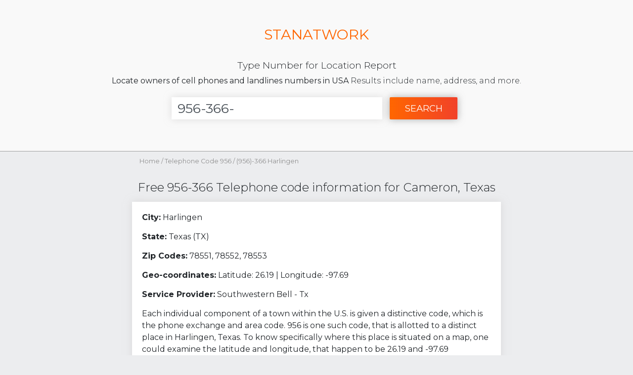

--- FILE ---
content_type: text/html; charset=UTF-8
request_url: https://www.stanatwork.com/956-366
body_size: 11114
content:
<!doctype html>
<html lang="en">
  <head>
    <!-- Required meta tags -->
    <meta charset="utf-8">
    <meta name="viewport" content="width=device-width, initial-scale=1, shrink-to-fit=no">
	<title>956-366-#### Free Caller Info |  Harlingen Texas, Cameron - Stanatwork.com</title>
	<meta name="description" content="Find out the full name & location of 956-366-#### & Photos and Social Media Profiles" />
	<meta name="keywords" content=" 956 366 ####, Harlingen, TX, 956366, who called 956 366 ####" /> 
	    
    <!-- Bootstrap CSS -->
    
    <link href="https://fonts.googleapis.com/css?family=Montserrat:300,400,700" rel="stylesheet">
    <link rel="stylesheet" href="/themes/orangutan/css/bootstrap.min.css">
    <link rel="stylesheet" href="/themes/orangutan/css/custom.css">
    <link href="https://use.fontawesome.com/releases/v5.0.6/css/all.css" rel="stylesheet">
	<script src="https://code.jquery.com/jquery-3.2.1.min.js" crossorigin="anonymous"></script>
	  </head>
  <body>
  
	 <section class="container-fluid top-section">

     <div class="hero">
       <div class="hero-brand-div">
       	<a class="hero-brand" href="http://www.stanatwork.com/">
       		STANATWORK       	</a>
      </div>
       
       <h1 class="hero-h1">Type Number for Location Report</h1>
<p class="hero-p"><b>Locate owners of cell phones and landlines numbers in USA</b> Results include name, address, and more.</p>
<div class="form-group">
	<form class="justify-content-center" onsubmit="return form_submit(this)" method="post" action="#">
		<div class="row">
			<div class="col-lg-6 offset-lg-3 col-md-8 offset-md-2 col-sm-10 offset-sm-1 col-12">
				<div class="row hero-form-input-div">

					<div class="col-lg-9 col-md-9 col-sm-9 col-9">
						<input class="form-control hero-form-input shadow1" type="text"
							placeholder="" aria-label="Enter Number" maxlength="12"
							name="phone" value="956-366-"
							id="search">
					</div>

					<div class="col-lg-3 col-md-3 col-sm-3 col-3 hero-form-button">
						<button class="btn shadow2" type="submit">
							<i class="fa fa-search button-icon"></i> 
							<span class="button-text">Search</span>
						</button>

					</div>

				</div>
			</div>

		</div>
	</form>

</div>
       
     </div>

  </section>

<section class="container-fluid breadcrumb-section">
	<div class="row">
		<div class="col-xl-7 col-lg-8 col-md-10 col-centered">
		<div class="breadcrumbs">

			<a href="http://www.stanatwork.com/">Home</a> / <a
		href="http://www.stanatwork.com/1-956/956"> Telephone Code 956	</a> / <span class="text_part">(956)-366 Harlingen	</span>
			
</div>
			
		</div>
	</div>
</section>


<section class="container-fluid content-section">
  <div class="row">
      <div class="col-12">
        <h2 class="justify-content-center">Free 956-366 Telephone code information for Cameron, Texas		</h2>
      </div>
    </div>
  <div class="row">
    <div class="col-xl-7 col-lg-8 col-md-10 col-centered shadow1 generic-box">
      <ul>
                        <li><span class="heading">City:</span>
                            <span class="text">Harlingen</span>
                        </li>
                        <li><span class="heading">State:</span>
                            <span class="text">Texas (TX)</span>
                        </li>
                        <li><span class="heading">Zip Codes:</span>
                            <span class="text">78551, 78552, 78553</span>
                        </li>
                        <li><span class="heading">Geo-coordinates:</span>
                            <span class="text">Latitude: 26.19 | 
							Longitude: -97.69</span>
                        </li>
                        <li><span class="heading">Service Provider:</span>
                            <span class="text">Southwestern Bell - Tx</span>
                        </li>
                        <li>
                        	<p>Each individual component of a town within the U.S. is given a distinctive code, which is the phone exchange and area code. 956 is one such code, that is allotted to a distinct place in Harlingen, Texas.  To know specifically where this place is situated on a map, one could examine the latitude and longitude, that happen to be 26.19 and -97.69 respectively. These residential phones are powered majorly by Southwestern Bell - Tx.
</p><p><b>The Area, Zipcodes and Timezone </b></p><p>It is noted, that the aforesaid exchange and area code, approximately is comprised of a land-area of     2633837445 sq meters, and a water-area of       12538897 sq meters. Within this area, the succeeding zip-codes reside - 78551, 78552, 78553. This particular area is catagorized within the UTC-6 time-zone.
</p><p><b>Population and Age</b></p><p>
Talking about the folks, in the area, The population has been approximated to be     24757. This consists of 12225 men and 12532 ladies. The grown-up above 18 population is 18205. The young children’s below 5 population is 1698. The older people's above 65 population is 4305. Considering the general population, the median age of the inhabitants is estimated to be 40.5.  A house in this region posseses a normal size of 2.59.
</p><p><b>Housing</b></p><p>
The area is judged to have a total of 11305 built residences. {utilizedHouses} are said to be used and 1897 are understood to be vacant. The total places of residence that are used by the landlords independently has been assessed to be 6748. On the other hand, 2660 places of residence happen to be given on lease.                        </li>
                    </ul>
    </div>
  </div>
</section>



<section class="container-fluid content-section">
    <div class="row">
      <div class="col-12">
        <h2 class="justify-content-center">Most Recent Numbers</h2>
      </div>
    </div>
    
    <div class="row">
      <div class="col-xl-7 col-lg-8 offset-lg-2 col-md-10 offset-md-1 col-centered shadow1 recent-links-box">
        <div class="links">
          <div class="row">
            <div class="col-12">
            
            	            <a href="http://www.stanatwork.com/720-817" title="720-817-4560">(720) 817-4560</a>
	            <a href="http://www.stanatwork.com/567-220" title="567-220-9443">(567) 220-9443</a>
	            <a href="http://www.stanatwork.com/315-547" title="315-547-0411">(315) 547-0411</a>
	            <a href="http://www.stanatwork.com/434-291" title="434-291-2464">(434) 291-2464</a>
	            <a href="http://www.stanatwork.com/253-264" title="253-264-2791">(253) 264-2791</a>
	            <a href="http://www.stanatwork.com/530-982" title="530-982-6466">(530) 982-6466</a>
	            <a href="http://www.stanatwork.com/972-421" title="972-421-8264">(972) 421-8264</a>
	            <a href="http://www.stanatwork.com/323-446" title="323-446-5389">(323) 446-5389</a>
	            <a href="http://www.stanatwork.com/309-795" title="309-795-3754">(309) 795-3754</a>
	            <a href="http://www.stanatwork.com/602-869" title="602-869-8959">(602) 869-8959</a>
	            <a href="http://www.stanatwork.com/682-223" title="682-223-4328">(682) 223-4328</a>
	            <a href="http://www.stanatwork.com/786-837" title="786-837-5675">(786) 837-5675</a>
	            <a href="http://www.stanatwork.com/231-388" title="231-388-1718">(231) 388-1718</a>
	            <a href="http://www.stanatwork.com/306-244" title="306-244-3225">(306) 244-3225</a>
	            <a href="http://www.stanatwork.com/425-523" title="425-523-6039">(425) 523-6039</a>
	            <a href="http://www.stanatwork.com/540-390" title="540-390-6366">(540) 390-6366</a>
	            <a href="http://www.stanatwork.com/817-826" title="817-826-7940">(817) 826-7940</a>
	            <a href="http://www.stanatwork.com/702-556" title="702-556-9413">(702) 556-9413</a>
	            <a href="http://www.stanatwork.com/417-543" title="417-543-8457">(417) 543-8457</a>
	            <a href="http://www.stanatwork.com/512-487" title="512-487-8880">(512) 487-8880</a>
            </div>
          </div>
          
        </div>
      </div>
    </div>
</section>

<section class="container-fluid content-section">
    
    <div class="row">
      <div class="col-12">
        <h2 class="justify-content-center">Recent Comments for 956-366-XXXX</h2>
      </div>
    </div>
    
    <div class="row">
      <div class="col-xl-7 col-lg-8 offset-lg-2 col-md-10 offset-md-1 col-centered">
       	<div class="comments">
        
<!-- Comment box begin -->
				<div class="row comment shadow1">
	
					<div class="col-12 col-sm-3 col-md-3 col-lg-3 col-xl-3 comment-meta">
						<div class="row">
							<div class="col-12 col-sm-3 col-xl-3 col-lg-3">
								<i class="far fa-comment"></i>
							</div>
							<div class="col-12 col-sm-9 col-xl-9 col-lg-9">
								<div class="row time">
									<div class="col-6 col-xl-12">07:19pm</div>
									<div class="col-6 col-xl-12 col-md-12 col-sm-12">May 24, 2012</div>
								</div>
							</div>
						</div>
					</div>
	
					<div
						class="col-12 col-sm-9 col-md-9 col-lg-9 col-xl-9 comment-column">
						<div class="row align-items-end">
							<div class="col-12 phone-number">
								<i class="far fa-comment"></i> <span class="number"><a  href="http://www.stanatwork.com/956-366">956-366-4000</a></span>
								<span class="datetime-mobile">07:19pm May 24, 2012</span>
							</div>
						</div>
						<div class="row">
							<div class="col-12">
								<p class="comment-text">
								Received a phone-calls from (956) 366-4000 amount expressing calling from Bank Of America to verify my online transation			 					</p>
							</div>
						</div>
					</div>
				</div>
				<!-- Comment box end -->
<!-- Comment box begin -->
				<div class="row comment shadow1">
	
					<div class="col-12 col-sm-3 col-md-3 col-lg-3 col-xl-3 comment-meta">
						<div class="row">
							<div class="col-12 col-sm-3 col-xl-3 col-lg-3">
								<i class="far fa-comment"></i>
							</div>
							<div class="col-12 col-sm-9 col-xl-9 col-lg-9">
								<div class="row time">
									<div class="col-6 col-xl-12">07:19pm</div>
									<div class="col-6 col-xl-12 col-md-12 col-sm-12">May 24, 2012</div>
								</div>
							</div>
						</div>
					</div>
	
					<div
						class="col-12 col-sm-9 col-md-9 col-lg-9 col-xl-9 comment-column">
						<div class="row align-items-end">
							<div class="col-12 phone-number">
								<i class="far fa-comment"></i> <span class="number"><a  href="http://www.stanatwork.com/956-366">956-366-4000</a></span>
								<span class="datetime-mobile">07:19pm May 24, 2012</span>
							</div>
						</div>
						<div class="row">
							<div class="col-12">
								<p class="comment-text">
								Received a phone-calls from (956) 366-4000 amount expressing calling from Bank Of America to verify my online transation			 					</p>
							</div>
						</div>
					</div>
				</div>
				<!-- Comment box end -->		</div>
      </div>
    </div>
</section>
  


<section class="container-fluid content-section">
  <div class="row">
      <div class="col-12">
        <h2 class="justify-content-center">Phone Number List for (956) 366 Exchange</h2>
      </div>
  </div>
  <div class="row">
    <div class="col-xl-7 col-lg-8 offset-lg-2 col-md-10 offset-md-1 col-centered shadow1 generic-box data-table">
      
<div id="pager" class="pager" style="position:static;text-align: center;">
			<form>
				<img src="/images/first.png" class="first"/>
				<img src="/images/prev.png" class="prev"/>
				<input type="text" class="pagedisplay"/>
				<img src="/images/next.png" class="next"/>
				<img src="/images/last.png" class="last"/>
				<select class="pagesize">
					<option selected="selected"  value="10">10</option>
					<option value="20">20</option>
					<option value="50">50</option>
					<option  value="100">100</option>
					<option  value="200">200</option>
					<option  value="500">500</option>
				</select>
			</form>
		</div>

		<div class="table_wrapper">
		<table id="number_table" class="tablesorter" cellspacing="1">
			<thead>
			<tr>
			<th width='12.5'>Number</th><th width='12.5'>Owner</th><th width='12.5'>Linetype</th><th width='12.5'>Carrier</th><th width='12.5'>Location</th><th width='12.5'>Searches</th><th width='12.5'>Comments</th><th width='12.5'>Last Comment</th>				
			</tr>
			</thead>
			<tbody>			
		<tr><td>956-366-0556</td><td>Record Available</td><td>Land Line</td><td>Southwestern Bell - Tx</td><td>Harlingen,Texas(TX)</td><td>1</td><td>0</td><td>NA</td></tr><tr><td>956-366-0670</td><td>Record Available</td><td>Land Line</td><td>Southwestern Bell - Tx</td><td>Harlingen,Texas(TX)</td><td>8</td><td>0</td><td>NA</td></tr><tr><td>956-366-0616</td><td>Unlisted</td><td>Land Line</td><td>Southwestern Bell - Tx</td><td>Harlingen,Texas(TX)</td><td>8</td><td>0</td><td>NA</td></tr><tr><td>956-366-0537</td><td>Unlisted</td><td>Land Line</td><td>Southwestern Bell - Tx</td><td>Harlingen,Texas(TX)</td><td>1</td><td>0</td><td>NA</td></tr><tr><td>956-366-0507</td><td>Record Available</td><td>Land Line</td><td>Southwestern Bell - Tx</td><td>Harlingen,Texas(TX)</td><td>7</td><td>0</td><td>NA</td></tr><tr><td>956-366-0466</td><td>Record Available</td><td>Land Line</td><td>Southwestern Bell - Tx</td><td>Harlingen,Texas(TX)</td><td>1</td><td>0</td><td>NA</td></tr><tr><td>956-366-0260</td><td>Unlisted</td><td>Land Line</td><td>Southwestern Bell - Tx</td><td>Harlingen,Texas(TX)</td><td>3</td><td>0</td><td>NA</td></tr><tr><td>956-366-0914</td><td>Unlisted</td><td>Land Line</td><td>Southwestern Bell - Tx</td><td>Harlingen,Texas(TX)</td><td>9</td><td>0</td><td>NA</td></tr><tr><td>956-366-0575</td><td>Record Available</td><td>Land Line</td><td>Southwestern Bell - Tx</td><td>Harlingen,Texas(TX)</td><td>2</td><td>0</td><td>NA</td></tr><tr><td>956-366-0781</td><td>Record Available</td><td>Land Line</td><td>Southwestern Bell - Tx</td><td>Harlingen,Texas(TX)</td><td>1</td><td>0</td><td>NA</td></tr><tr><td>956-366-0626</td><td>Unlisted</td><td>Land Line</td><td>Southwestern Bell - Tx</td><td>Harlingen,Texas(TX)</td><td>9</td><td>0</td><td>NA</td></tr><tr><td>956-366-0160</td><td>Record Available</td><td>Land Line</td><td>Southwestern Bell - Tx</td><td>Harlingen,Texas(TX)</td><td>2</td><td>0</td><td>NA</td></tr><tr><td>956-366-0753</td><td>Unlisted</td><td>Land Line</td><td>Southwestern Bell - Tx</td><td>Harlingen,Texas(TX)</td><td>1</td><td>0</td><td>NA</td></tr><tr><td>956-366-0148</td><td>Record Available</td><td>Land Line</td><td>Southwestern Bell - Tx</td><td>Harlingen,Texas(TX)</td><td>8</td><td>0</td><td>NA</td></tr><tr><td>956-366-0371</td><td>Unlisted</td><td>Land Line</td><td>Southwestern Bell - Tx</td><td>Harlingen,Texas(TX)</td><td>6</td><td>0</td><td>NA</td></tr><tr><td>956-366-0761</td><td>Record Available</td><td>Land Line</td><td>Southwestern Bell - Tx</td><td>Harlingen,Texas(TX)</td><td>9</td><td>0</td><td>NA</td></tr><tr><td>956-366-0079</td><td>Record Available</td><td>Land Line</td><td>Southwestern Bell - Tx</td><td>Harlingen,Texas(TX)</td><td>1</td><td>0</td><td>NA</td></tr><tr><td>956-366-0013</td><td>Unlisted</td><td>Land Line</td><td>Southwestern Bell - Tx</td><td>Harlingen,Texas(TX)</td><td>9</td><td>0</td><td>NA</td></tr><tr><td>956-366-0080</td><td>Record Available</td><td>Land Line</td><td>Southwestern Bell - Tx</td><td>Harlingen,Texas(TX)</td><td>3</td><td>0</td><td>NA</td></tr><tr><td>956-366-0253</td><td>Unlisted</td><td>Land Line</td><td>Southwestern Bell - Tx</td><td>Harlingen,Texas(TX)</td><td>5</td><td>0</td><td>NA</td></tr><tr><td>956-366-0776</td><td>Record Available</td><td>Land Line</td><td>Southwestern Bell - Tx</td><td>Harlingen,Texas(TX)</td><td>5</td><td>0</td><td>NA</td></tr><tr><td>956-366-0477</td><td>Record Available</td><td>Land Line</td><td>Southwestern Bell - Tx</td><td>Harlingen,Texas(TX)</td><td>3</td><td>0</td><td>NA</td></tr><tr><td>956-366-0973</td><td>Unlisted</td><td>Land Line</td><td>Southwestern Bell - Tx</td><td>Harlingen,Texas(TX)</td><td>4</td><td>0</td><td>NA</td></tr><tr><td>956-366-0388</td><td>Unlisted</td><td>Land Line</td><td>Southwestern Bell - Tx</td><td>Harlingen,Texas(TX)</td><td>4</td><td>0</td><td>NA</td></tr><tr><td>956-366-0107</td><td>Record Available</td><td>Land Line</td><td>Southwestern Bell - Tx</td><td>Harlingen,Texas(TX)</td><td>3</td><td>0</td><td>NA</td></tr><tr><td>956-366-0409</td><td>Record Available</td><td>Land Line</td><td>Southwestern Bell - Tx</td><td>Harlingen,Texas(TX)</td><td>8</td><td>0</td><td>NA</td></tr><tr><td>956-366-0623</td><td>Unlisted</td><td>Land Line</td><td>Southwestern Bell - Tx</td><td>Harlingen,Texas(TX)</td><td>6</td><td>0</td><td>NA</td></tr><tr><td>956-366-0498</td><td>Unlisted</td><td>Land Line</td><td>Southwestern Bell - Tx</td><td>Harlingen,Texas(TX)</td><td>6</td><td>0</td><td>NA</td></tr><tr><td>956-366-0829</td><td>Record Available</td><td>Land Line</td><td>Southwestern Bell - Tx</td><td>Harlingen,Texas(TX)</td><td>4</td><td>0</td><td>NA</td></tr><tr><td>956-366-0536</td><td>Record Available</td><td>Land Line</td><td>Southwestern Bell - Tx</td><td>Harlingen,Texas(TX)</td><td>9</td><td>0</td><td>NA</td></tr><tr><td>956-366-0951</td><td>Unlisted</td><td>Land Line</td><td>Southwestern Bell - Tx</td><td>Harlingen,Texas(TX)</td><td>1</td><td>0</td><td>NA</td></tr><tr><td>956-366-0343</td><td>Record Available</td><td>Land Line</td><td>Southwestern Bell - Tx</td><td>Harlingen,Texas(TX)</td><td>5</td><td>0</td><td>NA</td></tr><tr><td>956-366-0638</td><td>Record Available</td><td>Land Line</td><td>Southwestern Bell - Tx</td><td>Harlingen,Texas(TX)</td><td>2</td><td>0</td><td>NA</td></tr><tr><td>956-366-0248</td><td>Record Available</td><td>Land Line</td><td>Southwestern Bell - Tx</td><td>Harlingen,Texas(TX)</td><td>9</td><td>0</td><td>NA</td></tr><tr><td>956-366-0997</td><td>Record Available</td><td>Land Line</td><td>Southwestern Bell - Tx</td><td>Harlingen,Texas(TX)</td><td>1</td><td>0</td><td>NA</td></tr><tr><td>956-366-0341</td><td>Record Available</td><td>Land Line</td><td>Southwestern Bell - Tx</td><td>Harlingen,Texas(TX)</td><td>3</td><td>0</td><td>NA</td></tr><tr><td>956-366-0644</td><td>Record Available</td><td>Land Line</td><td>Southwestern Bell - Tx</td><td>Harlingen,Texas(TX)</td><td>9</td><td>0</td><td>NA</td></tr><tr><td>956-366-0017</td><td>Unlisted</td><td>Land Line</td><td>Southwestern Bell - Tx</td><td>Harlingen,Texas(TX)</td><td>3</td><td>0</td><td>NA</td></tr><tr><td>956-366-0054</td><td>Unlisted</td><td>Land Line</td><td>Southwestern Bell - Tx</td><td>Harlingen,Texas(TX)</td><td>4</td><td>0</td><td>NA</td></tr><tr><td>956-366-0858</td><td>Unlisted</td><td>Land Line</td><td>Southwestern Bell - Tx</td><td>Harlingen,Texas(TX)</td><td>6</td><td>0</td><td>NA</td></tr><tr><td>956-366-0312</td><td>Record Available</td><td>Land Line</td><td>Southwestern Bell - Tx</td><td>Harlingen,Texas(TX)</td><td>1</td><td>0</td><td>NA</td></tr><tr><td>956-366-0135</td><td>Record Available</td><td>Land Line</td><td>Southwestern Bell - Tx</td><td>Harlingen,Texas(TX)</td><td>4</td><td>0</td><td>NA</td></tr><tr><td>956-366-0238</td><td>Record Available</td><td>Land Line</td><td>Southwestern Bell - Tx</td><td>Harlingen,Texas(TX)</td><td>8</td><td>0</td><td>NA</td></tr><tr><td>956-366-0848</td><td>Record Available</td><td>Land Line</td><td>Southwestern Bell - Tx</td><td>Harlingen,Texas(TX)</td><td>5</td><td>0</td><td>NA</td></tr><tr><td>956-366-0194</td><td>Unlisted</td><td>Land Line</td><td>Southwestern Bell - Tx</td><td>Harlingen,Texas(TX)</td><td>9</td><td>0</td><td>NA</td></tr><tr><td>956-366-0979</td><td>Record Available</td><td>Land Line</td><td>Southwestern Bell - Tx</td><td>Harlingen,Texas(TX)</td><td>1</td><td>0</td><td>NA</td></tr><tr><td>956-366-0431</td><td>Record Available</td><td>Land Line</td><td>Southwestern Bell - Tx</td><td>Harlingen,Texas(TX)</td><td>3</td><td>0</td><td>NA</td></tr><tr><td>956-366-0990</td><td>Record Available</td><td>Land Line</td><td>Southwestern Bell - Tx</td><td>Harlingen,Texas(TX)</td><td>3</td><td>0</td><td>NA</td></tr><tr><td>956-366-0716</td><td>Record Available</td><td>Land Line</td><td>Southwestern Bell - Tx</td><td>Harlingen,Texas(TX)</td><td>9</td><td>0</td><td>NA</td></tr><tr><td>956-366-0126</td><td>Unlisted</td><td>Land Line</td><td>Southwestern Bell - Tx</td><td>Harlingen,Texas(TX)</td><td>4</td><td>0</td><td>NA</td></tr><tr><td>956-366-0516</td><td>Unlisted</td><td>Land Line</td><td>Southwestern Bell - Tx</td><td>Harlingen,Texas(TX)</td><td>7</td><td>0</td><td>NA</td></tr><tr><td>956-366-0876</td><td>Unlisted</td><td>Land Line</td><td>Southwestern Bell - Tx</td><td>Harlingen,Texas(TX)</td><td>6</td><td>0</td><td>NA</td></tr><tr><td>956-366-0434</td><td>Unlisted</td><td>Land Line</td><td>Southwestern Bell - Tx</td><td>Harlingen,Texas(TX)</td><td>6</td><td>0</td><td>NA</td></tr><tr><td>956-366-0720</td><td>Unlisted</td><td>Land Line</td><td>Southwestern Bell - Tx</td><td>Harlingen,Texas(TX)</td><td>4</td><td>0</td><td>NA</td></tr><tr><td>956-366-0255</td><td>Record Available</td><td>Land Line</td><td>Southwestern Bell - Tx</td><td>Harlingen,Texas(TX)</td><td>7</td><td>0</td><td>NA</td></tr><tr><td>956-366-0542</td><td>Record Available</td><td>Land Line</td><td>Southwestern Bell - Tx</td><td>Harlingen,Texas(TX)</td><td>6</td><td>0</td><td>NA</td></tr><tr><td>956-366-0350</td><td>Record Available</td><td>Land Line</td><td>Southwestern Bell - Tx</td><td>Harlingen,Texas(TX)</td><td>3</td><td>0</td><td>NA</td></tr><tr><td>956-366-0115</td><td>Unlisted</td><td>Land Line</td><td>Southwestern Bell - Tx</td><td>Harlingen,Texas(TX)</td><td>2</td><td>0</td><td>NA</td></tr><tr><td>956-366-0467</td><td>Record Available</td><td>Land Line</td><td>Southwestern Bell - Tx</td><td>Harlingen,Texas(TX)</td><td>2</td><td>0</td><td>NA</td></tr><tr><td>956-366-0863</td><td>Record Available</td><td>Land Line</td><td>Southwestern Bell - Tx</td><td>Harlingen,Texas(TX)</td><td>2</td><td>0</td><td>NA</td></tr><tr><td>956-366-0768</td><td>Unlisted</td><td>Land Line</td><td>Southwestern Bell - Tx</td><td>Harlingen,Texas(TX)</td><td>6</td><td>0</td><td>NA</td></tr><tr><td>956-366-0278</td><td>Record Available</td><td>Land Line</td><td>Southwestern Bell - Tx</td><td>Harlingen,Texas(TX)</td><td>2</td><td>0</td><td>NA</td></tr><tr><td>956-366-0027</td><td>Unlisted</td><td>Land Line</td><td>Southwestern Bell - Tx</td><td>Harlingen,Texas(TX)</td><td>4</td><td>0</td><td>NA</td></tr><tr><td>956-366-0235</td><td>Unlisted</td><td>Land Line</td><td>Southwestern Bell - Tx</td><td>Harlingen,Texas(TX)</td><td>5</td><td>0</td><td>NA</td></tr><tr><td>956-366-0385</td><td>Record Available</td><td>Land Line</td><td>Southwestern Bell - Tx</td><td>Harlingen,Texas(TX)</td><td>1</td><td>0</td><td>NA</td></tr><tr><td>956-366-0809</td><td>Record Available</td><td>Land Line</td><td>Southwestern Bell - Tx</td><td>Harlingen,Texas(TX)</td><td>2</td><td>0</td><td>NA</td></tr><tr><td>956-366-0639</td><td>Record Available</td><td>Land Line</td><td>Southwestern Bell - Tx</td><td>Harlingen,Texas(TX)</td><td>3</td><td>0</td><td>NA</td></tr><tr><td>956-366-0383</td><td>Record Available</td><td>Land Line</td><td>Southwestern Bell - Tx</td><td>Harlingen,Texas(TX)</td><td>9</td><td>0</td><td>NA</td></tr><tr><td>956-366-0326</td><td>Record Available</td><td>Land Line</td><td>Southwestern Bell - Tx</td><td>Harlingen,Texas(TX)</td><td>6</td><td>0</td><td>NA</td></tr><tr><td>956-366-0298</td><td>Record Available</td><td>Land Line</td><td>Southwestern Bell - Tx</td><td>Harlingen,Texas(TX)</td><td>4</td><td>0</td><td>NA</td></tr><tr><td>956-366-0612</td><td>Unlisted</td><td>Land Line</td><td>Southwestern Bell - Tx</td><td>Harlingen,Texas(TX)</td><td>4</td><td>0</td><td>NA</td></tr><tr><td>956-366-0744</td><td>Unlisted</td><td>Land Line</td><td>Southwestern Bell - Tx</td><td>Harlingen,Texas(TX)</td><td>1</td><td>0</td><td>NA</td></tr><tr><td>956-366-0708</td><td>Unlisted</td><td>Land Line</td><td>Southwestern Bell - Tx</td><td>Harlingen,Texas(TX)</td><td>1</td><td>0</td><td>NA</td></tr><tr><td>956-366-0882</td><td>Record Available</td><td>Land Line</td><td>Southwestern Bell - Tx</td><td>Harlingen,Texas(TX)</td><td>3</td><td>0</td><td>NA</td></tr><tr><td>956-366-0274</td><td>Record Available</td><td>Land Line</td><td>Southwestern Bell - Tx</td><td>Harlingen,Texas(TX)</td><td>8</td><td>0</td><td>NA</td></tr><tr><td>956-366-0533</td><td>Unlisted</td><td>Land Line</td><td>Southwestern Bell - Tx</td><td>Harlingen,Texas(TX)</td><td>6</td><td>0</td><td>NA</td></tr><tr><td>956-366-0957</td><td>Unlisted</td><td>Land Line</td><td>Southwestern Bell - Tx</td><td>Harlingen,Texas(TX)</td><td>6</td><td>0</td><td>NA</td></tr><tr><td>956-366-0472</td><td>Record Available</td><td>Land Line</td><td>Southwestern Bell - Tx</td><td>Harlingen,Texas(TX)</td><td>8</td><td>0</td><td>NA</td></tr><tr><td>956-366-0303</td><td>Record Available</td><td>Land Line</td><td>Southwestern Bell - Tx</td><td>Harlingen,Texas(TX)</td><td>1</td><td>0</td><td>NA</td></tr><tr><td>956-366-0179</td><td>Record Available</td><td>Land Line</td><td>Southwestern Bell - Tx</td><td>Harlingen,Texas(TX)</td><td>2</td><td>0</td><td>NA</td></tr><tr><td>956-366-0909</td><td>Record Available</td><td>Land Line</td><td>Southwestern Bell - Tx</td><td>Harlingen,Texas(TX)</td><td>3</td><td>0</td><td>NA</td></tr><tr><td>956-366-0530</td><td>Record Available</td><td>Land Line</td><td>Southwestern Bell - Tx</td><td>Harlingen,Texas(TX)</td><td>3</td><td>0</td><td>NA</td></tr><tr><td>956-366-0143</td><td>Unlisted</td><td>Land Line</td><td>Southwestern Bell - Tx</td><td>Harlingen,Texas(TX)</td><td>3</td><td>0</td><td>NA</td></tr><tr><td>956-366-0268</td><td>Record Available</td><td>Land Line</td><td>Southwestern Bell - Tx</td><td>Harlingen,Texas(TX)</td><td>1</td><td>0</td><td>NA</td></tr><tr><td>956-366-0545</td><td>Record Available</td><td>Land Line</td><td>Southwestern Bell - Tx</td><td>Harlingen,Texas(TX)</td><td>9</td><td>0</td><td>NA</td></tr><tr><td>956-366-0894</td><td>Record Available</td><td>Land Line</td><td>Southwestern Bell - Tx</td><td>Harlingen,Texas(TX)</td><td>6</td><td>0</td><td>NA</td></tr><tr><td>956-366-0712</td><td>Unlisted</td><td>Land Line</td><td>Southwestern Bell - Tx</td><td>Harlingen,Texas(TX)</td><td>5</td><td>0</td><td>NA</td></tr><tr><td>956-366-0281</td><td>Record Available</td><td>Land Line</td><td>Southwestern Bell - Tx</td><td>Harlingen,Texas(TX)</td><td>6</td><td>0</td><td>NA</td></tr><tr><td>956-366-0597</td><td>Unlisted</td><td>Land Line</td><td>Southwestern Bell - Tx</td><td>Harlingen,Texas(TX)</td><td>6</td><td>0</td><td>NA</td></tr><tr><td>956-366-0454</td><td>Record Available</td><td>Land Line</td><td>Southwestern Bell - Tx</td><td>Harlingen,Texas(TX)</td><td>8</td><td>0</td><td>NA</td></tr><tr><td>956-366-0391</td><td>Unlisted</td><td>Land Line</td><td>Southwestern Bell - Tx</td><td>Harlingen,Texas(TX)</td><td>8</td><td>0</td><td>NA</td></tr><tr><td>956-366-0535</td><td>Unlisted</td><td>Land Line</td><td>Southwestern Bell - Tx</td><td>Harlingen,Texas(TX)</td><td>8</td><td>0</td><td>NA</td></tr><tr><td>956-366-0476</td><td>Unlisted</td><td>Land Line</td><td>Southwestern Bell - Tx</td><td>Harlingen,Texas(TX)</td><td>2</td><td>0</td><td>NA</td></tr><tr><td>956-366-0525</td><td>Record Available</td><td>Land Line</td><td>Southwestern Bell - Tx</td><td>Harlingen,Texas(TX)</td><td>7</td><td>0</td><td>NA</td></tr><tr><td>956-366-0970</td><td>Record Available</td><td>Land Line</td><td>Southwestern Bell - Tx</td><td>Harlingen,Texas(TX)</td><td>1</td><td>0</td><td>NA</td></tr><tr><td>956-366-0286</td><td>Record Available</td><td>Land Line</td><td>Southwestern Bell - Tx</td><td>Harlingen,Texas(TX)</td><td>1</td><td>0</td><td>NA</td></tr><tr><td>956-366-0141</td><td>Record Available</td><td>Land Line</td><td>Southwestern Bell - Tx</td><td>Harlingen,Texas(TX)</td><td>1</td><td>0</td><td>NA</td></tr><tr><td>956-366-0186</td><td>Record Available</td><td>Land Line</td><td>Southwestern Bell - Tx</td><td>Harlingen,Texas(TX)</td><td>1</td><td>0</td><td>NA</td></tr><tr><td>956-366-0864</td><td>Unlisted</td><td>Land Line</td><td>Southwestern Bell - Tx</td><td>Harlingen,Texas(TX)</td><td>3</td><td>0</td><td>NA</td></tr><tr><td>956-366-0416</td><td>Record Available</td><td>Land Line</td><td>Southwestern Bell - Tx</td><td>Harlingen,Texas(TX)</td><td>6</td><td>0</td><td>NA</td></tr><tr><td>956-366-0406</td><td>Unlisted</td><td>Land Line</td><td>Southwestern Bell - Tx</td><td>Harlingen,Texas(TX)</td><td>5</td><td>0</td><td>NA</td></tr><tr><td>956-366-0395</td><td>Unlisted</td><td>Land Line</td><td>Southwestern Bell - Tx</td><td>Harlingen,Texas(TX)</td><td>2</td><td>0</td><td>NA</td></tr><tr><td>956-366-0549</td><td>Unlisted</td><td>Land Line</td><td>Southwestern Bell - Tx</td><td>Harlingen,Texas(TX)</td><td>3</td><td>0</td><td>NA</td></tr><tr><td>956-366-0379</td><td>Record Available</td><td>Land Line</td><td>Southwestern Bell - Tx</td><td>Harlingen,Texas(TX)</td><td>4</td><td>0</td><td>NA</td></tr><tr><td>956-366-0094</td><td>Unlisted</td><td>Land Line</td><td>Southwestern Bell - Tx</td><td>Harlingen,Texas(TX)</td><td>8</td><td>0</td><td>NA</td></tr><tr><td>956-366-0356</td><td>Record Available</td><td>Land Line</td><td>Southwestern Bell - Tx</td><td>Harlingen,Texas(TX)</td><td>9</td><td>0</td><td>NA</td></tr><tr><td>956-366-0660</td><td>Unlisted</td><td>Land Line</td><td>Southwestern Bell - Tx</td><td>Harlingen,Texas(TX)</td><td>7</td><td>0</td><td>NA</td></tr><tr><td>956-366-0031</td><td>Record Available</td><td>Land Line</td><td>Southwestern Bell - Tx</td><td>Harlingen,Texas(TX)</td><td>9</td><td>0</td><td>NA</td></tr><tr><td>956-366-0387</td><td>Unlisted</td><td>Land Line</td><td>Southwestern Bell - Tx</td><td>Harlingen,Texas(TX)</td><td>3</td><td>0</td><td>NA</td></tr><tr><td>956-366-0622</td><td>Unlisted</td><td>Land Line</td><td>Southwestern Bell - Tx</td><td>Harlingen,Texas(TX)</td><td>5</td><td>0</td><td>NA</td></tr><tr><td>956-366-0978</td><td>Record Available</td><td>Land Line</td><td>Southwestern Bell - Tx</td><td>Harlingen,Texas(TX)</td><td>9</td><td>0</td><td>NA</td></tr><tr><td>956-366-0592</td><td>Unlisted</td><td>Land Line</td><td>Southwestern Bell - Tx</td><td>Harlingen,Texas(TX)</td><td>1</td><td>0</td><td>NA</td></tr><tr><td>956-366-0057</td><td>Unlisted</td><td>Land Line</td><td>Southwestern Bell - Tx</td><td>Harlingen,Texas(TX)</td><td>7</td><td>0</td><td>NA</td></tr><tr><td>956-366-0836</td><td>Record Available</td><td>Land Line</td><td>Southwestern Bell - Tx</td><td>Harlingen,Texas(TX)</td><td>2</td><td>0</td><td>NA</td></tr><tr><td>956-366-0919</td><td>Record Available</td><td>Land Line</td><td>Southwestern Bell - Tx</td><td>Harlingen,Texas(TX)</td><td>4</td><td>0</td><td>NA</td></tr><tr><td>956-366-0698</td><td>Unlisted</td><td>Land Line</td><td>Southwestern Bell - Tx</td><td>Harlingen,Texas(TX)</td><td>8</td><td>0</td><td>NA</td></tr><tr><td>956-366-0296</td><td>Record Available</td><td>Land Line</td><td>Southwestern Bell - Tx</td><td>Harlingen,Texas(TX)</td><td>2</td><td>0</td><td>NA</td></tr><tr><td>956-366-0652</td><td>Record Available</td><td>Land Line</td><td>Southwestern Bell - Tx</td><td>Harlingen,Texas(TX)</td><td>8</td><td>0</td><td>NA</td></tr><tr><td>956-366-0304</td><td>Unlisted</td><td>Land Line</td><td>Southwestern Bell - Tx</td><td>Harlingen,Texas(TX)</td><td>2</td><td>0</td><td>NA</td></tr><tr><td>956-366-0109</td><td>Record Available</td><td>Land Line</td><td>Southwestern Bell - Tx</td><td>Harlingen,Texas(TX)</td><td>5</td><td>0</td><td>NA</td></tr><tr><td>956-366-0874</td><td>Unlisted</td><td>Land Line</td><td>Southwestern Bell - Tx</td><td>Harlingen,Texas(TX)</td><td>4</td><td>0</td><td>NA</td></tr><tr><td>956-366-0723</td><td>Record Available</td><td>Land Line</td><td>Southwestern Bell - Tx</td><td>Harlingen,Texas(TX)</td><td>7</td><td>0</td><td>NA</td></tr><tr><td>956-366-0461</td><td>Record Available</td><td>Land Line</td><td>Southwestern Bell - Tx</td><td>Harlingen,Texas(TX)</td><td>6</td><td>0</td><td>NA</td></tr><tr><td>956-366-0873</td><td>Unlisted</td><td>Land Line</td><td>Southwestern Bell - Tx</td><td>Harlingen,Texas(TX)</td><td>3</td><td>0</td><td>NA</td></tr><tr><td>956-366-0663</td><td>Record Available</td><td>Land Line</td><td>Southwestern Bell - Tx</td><td>Harlingen,Texas(TX)</td><td>1</td><td>0</td><td>NA</td></tr><tr><td>956-366-0755</td><td>Record Available</td><td>Land Line</td><td>Southwestern Bell - Tx</td><td>Harlingen,Texas(TX)</td><td>2</td><td>0</td><td>NA</td></tr><tr><td>956-366-0180</td><td>Record Available</td><td>Land Line</td><td>Southwestern Bell - Tx</td><td>Harlingen,Texas(TX)</td><td>4</td><td>0</td><td>NA</td></tr><tr><td>956-366-0035</td><td>Unlisted</td><td>Land Line</td><td>Southwestern Bell - Tx</td><td>Harlingen,Texas(TX)</td><td>3</td><td>0</td><td>NA</td></tr><tr><td>956-366-0803</td><td>Record Available</td><td>Land Line</td><td>Southwestern Bell - Tx</td><td>Harlingen,Texas(TX)</td><td>6</td><td>0</td><td>NA</td></tr><tr><td>956-366-0071</td><td>Record Available</td><td>Land Line</td><td>Southwestern Bell - Tx</td><td>Harlingen,Texas(TX)</td><td>3</td><td>0</td><td>NA</td></tr><tr><td>956-366-0789</td><td>Unlisted</td><td>Land Line</td><td>Southwestern Bell - Tx</td><td>Harlingen,Texas(TX)</td><td>9</td><td>0</td><td>NA</td></tr><tr><td>956-366-0870</td><td>Unlisted</td><td>Land Line</td><td>Southwestern Bell - Tx</td><td>Harlingen,Texas(TX)</td><td>1</td><td>0</td><td>NA</td></tr><tr><td>956-366-0930</td><td>Record Available</td><td>Land Line</td><td>Southwestern Bell - Tx</td><td>Harlingen,Texas(TX)</td><td>7</td><td>0</td><td>NA</td></tr><tr><td>956-366-0543</td><td>Unlisted</td><td>Land Line</td><td>Southwestern Bell - Tx</td><td>Harlingen,Texas(TX)</td><td>7</td><td>0</td><td>NA</td></tr><tr><td>956-366-0211</td><td>Unlisted</td><td>Land Line</td><td>Southwestern Bell - Tx</td><td>Harlingen,Texas(TX)</td><td>9</td><td>0</td><td>NA</td></tr><tr><td>956-366-0653</td><td>Record Available</td><td>Land Line</td><td>Southwestern Bell - Tx</td><td>Harlingen,Texas(TX)</td><td>9</td><td>0</td><td>NA</td></tr><tr><td>956-366-0412</td><td>Record Available</td><td>Land Line</td><td>Southwestern Bell - Tx</td><td>Harlingen,Texas(TX)</td><td>2</td><td>0</td><td>NA</td></tr><tr><td>956-366-0198</td><td>Unlisted</td><td>Land Line</td><td>Southwestern Bell - Tx</td><td>Harlingen,Texas(TX)</td><td>3</td><td>0</td><td>NA</td></tr><tr><td>956-366-0728</td><td>Unlisted</td><td>Land Line</td><td>Southwestern Bell - Tx</td><td>Harlingen,Texas(TX)</td><td>2</td><td>0</td><td>NA</td></tr><tr><td>956-366-0344</td><td>Record Available</td><td>Land Line</td><td>Southwestern Bell - Tx</td><td>Harlingen,Texas(TX)</td><td>6</td><td>0</td><td>NA</td></tr><tr><td>956-366-0922</td><td>Record Available</td><td>Land Line</td><td>Southwestern Bell - Tx</td><td>Harlingen,Texas(TX)</td><td>8</td><td>0</td><td>NA</td></tr><tr><td>956-366-0325</td><td>Record Available</td><td>Land Line</td><td>Southwestern Bell - Tx</td><td>Harlingen,Texas(TX)</td><td>5</td><td>0</td><td>NA</td></tr><tr><td>956-366-0887</td><td>Unlisted</td><td>Land Line</td><td>Southwestern Bell - Tx</td><td>Harlingen,Texas(TX)</td><td>8</td><td>0</td><td>NA</td></tr><tr><td>956-366-0108</td><td>Unlisted</td><td>Land Line</td><td>Southwestern Bell - Tx</td><td>Harlingen,Texas(TX)</td><td>4</td><td>0</td><td>NA</td></tr><tr><td>956-366-0438</td><td>Unlisted</td><td>Land Line</td><td>Southwestern Bell - Tx</td><td>Harlingen,Texas(TX)</td><td>1</td><td>0</td><td>NA</td></tr><tr><td>956-366-0215</td><td>Unlisted</td><td>Land Line</td><td>Southwestern Bell - Tx</td><td>Harlingen,Texas(TX)</td><td>3</td><td>0</td><td>NA</td></tr><tr><td>956-366-0272</td><td>Record Available</td><td>Land Line</td><td>Southwestern Bell - Tx</td><td>Harlingen,Texas(TX)</td><td>6</td><td>0</td><td>NA</td></tr><tr><td>956-366-0308</td><td>Record Available</td><td>Land Line</td><td>Southwestern Bell - Tx</td><td>Harlingen,Texas(TX)</td><td>6</td><td>0</td><td>NA</td></tr><tr><td>956-366-0655</td><td>Record Available</td><td>Land Line</td><td>Southwestern Bell - Tx</td><td>Harlingen,Texas(TX)</td><td>1</td><td>0</td><td>NA</td></tr><tr><td>956-366-0168</td><td>Record Available</td><td>Land Line</td><td>Southwestern Bell - Tx</td><td>Harlingen,Texas(TX)</td><td>1</td><td>0</td><td>NA</td></tr><tr><td>956-366-0746</td><td>Record Available</td><td>Land Line</td><td>Southwestern Bell - Tx</td><td>Harlingen,Texas(TX)</td><td>2</td><td>0</td><td>NA</td></tr><tr><td>956-366-0398</td><td>Record Available</td><td>Land Line</td><td>Southwestern Bell - Tx</td><td>Harlingen,Texas(TX)</td><td>5</td><td>0</td><td>NA</td></tr><tr><td>956-366-0052</td><td>Record Available</td><td>Land Line</td><td>Southwestern Bell - Tx</td><td>Harlingen,Texas(TX)</td><td>2</td><td>0</td><td>NA</td></tr><tr><td>956-366-0430</td><td>Record Available</td><td>Land Line</td><td>Southwestern Bell - Tx</td><td>Harlingen,Texas(TX)</td><td>2</td><td>0</td><td>NA</td></tr><tr><td>956-366-0690</td><td>Unlisted</td><td>Land Line</td><td>Southwestern Bell - Tx</td><td>Harlingen,Texas(TX)</td><td>1</td><td>0</td><td>NA</td></tr><tr><td>956-366-0425</td><td>Unlisted</td><td>Land Line</td><td>Southwestern Bell - Tx</td><td>Harlingen,Texas(TX)</td><td>6</td><td>0</td><td>NA</td></tr><tr><td>956-366-0675</td><td>Record Available</td><td>Land Line</td><td>Southwestern Bell - Tx</td><td>Harlingen,Texas(TX)</td><td>3</td><td>0</td><td>NA</td></tr><tr><td>956-366-0019</td><td>Unlisted</td><td>Land Line</td><td>Southwestern Bell - Tx</td><td>Harlingen,Texas(TX)</td><td>5</td><td>0</td><td>NA</td></tr><tr><td>956-366-0974</td><td>Record Available</td><td>Land Line</td><td>Southwestern Bell - Tx</td><td>Harlingen,Texas(TX)</td><td>5</td><td>0</td><td>NA</td></tr><tr><td>956-366-0093</td><td>Record Available</td><td>Land Line</td><td>Southwestern Bell - Tx</td><td>Harlingen,Texas(TX)</td><td>7</td><td>0</td><td>NA</td></tr><tr><td>956-366-0527</td><td>Record Available</td><td>Land Line</td><td>Southwestern Bell - Tx</td><td>Harlingen,Texas(TX)</td><td>9</td><td>0</td><td>NA</td></tr><tr><td>956-366-0726</td><td>Record Available</td><td>Land Line</td><td>Southwestern Bell - Tx</td><td>Harlingen,Texas(TX)</td><td>1</td><td>0</td><td>NA</td></tr><tr><td>956-366-0029</td><td>Record Available</td><td>Land Line</td><td>Southwestern Bell - Tx</td><td>Harlingen,Texas(TX)</td><td>6</td><td>0</td><td>NA</td></tr><tr><td>956-366-0861</td><td>Unlisted</td><td>Land Line</td><td>Southwestern Bell - Tx</td><td>Harlingen,Texas(TX)</td><td>1</td><td>0</td><td>NA</td></tr><tr><td>956-366-0167</td><td>Record Available</td><td>Land Line</td><td>Southwestern Bell - Tx</td><td>Harlingen,Texas(TX)</td><td>9</td><td>0</td><td>NA</td></tr><tr><td>956-366-0577</td><td>Unlisted</td><td>Land Line</td><td>Southwestern Bell - Tx</td><td>Harlingen,Texas(TX)</td><td>4</td><td>0</td><td>NA</td></tr><tr><td>956-366-0580</td><td>Unlisted</td><td>Land Line</td><td>Southwestern Bell - Tx</td><td>Harlingen,Texas(TX)</td><td>8</td><td>0</td><td>NA</td></tr><tr><td>956-366-0332</td><td>Record Available</td><td>Land Line</td><td>Southwestern Bell - Tx</td><td>Harlingen,Texas(TX)</td><td>3</td><td>0</td><td>NA</td></tr><tr><td>956-366-0642</td><td>Record Available</td><td>Land Line</td><td>Southwestern Bell - Tx</td><td>Harlingen,Texas(TX)</td><td>7</td><td>0</td><td>NA</td></tr><tr><td>956-366-0512</td><td>Unlisted</td><td>Land Line</td><td>Southwestern Bell - Tx</td><td>Harlingen,Texas(TX)</td><td>3</td><td>0</td><td>NA</td></tr><tr><td>956-366-0791</td><td>Unlisted</td><td>Land Line</td><td>Southwestern Bell - Tx</td><td>Harlingen,Texas(TX)</td><td>2</td><td>0</td><td>NA</td></tr><tr><td>956-366-0899</td><td>Unlisted</td><td>Land Line</td><td>Southwestern Bell - Tx</td><td>Harlingen,Texas(TX)</td><td>1</td><td>0</td><td>NA</td></tr><tr><td>956-366-0127</td><td>Record Available</td><td>Land Line</td><td>Southwestern Bell - Tx</td><td>Harlingen,Texas(TX)</td><td>5</td><td>0</td><td>NA</td></tr><tr><td>956-366-0775</td><td>Unlisted</td><td>Land Line</td><td>Southwestern Bell - Tx</td><td>Harlingen,Texas(TX)</td><td>4</td><td>0</td><td>NA</td></tr><tr><td>956-366-0059</td><td>Record Available</td><td>Land Line</td><td>Southwestern Bell - Tx</td><td>Harlingen,Texas(TX)</td><td>9</td><td>0</td><td>NA</td></tr><tr><td>956-366-0316</td><td>Record Available</td><td>Land Line</td><td>Southwestern Bell - Tx</td><td>Harlingen,Texas(TX)</td><td>5</td><td>0</td><td>NA</td></tr><tr><td>956-366-0372</td><td>Unlisted</td><td>Land Line</td><td>Southwestern Bell - Tx</td><td>Harlingen,Texas(TX)</td><td>7</td><td>0</td><td>NA</td></tr><tr><td>956-366-0843</td><td>Unlisted</td><td>Land Line</td><td>Southwestern Bell - Tx</td><td>Harlingen,Texas(TX)</td><td>1</td><td>0</td><td>NA</td></tr><tr><td>956-366-0105</td><td>Unlisted</td><td>Land Line</td><td>Southwestern Bell - Tx</td><td>Harlingen,Texas(TX)</td><td>1</td><td>0</td><td>NA</td></tr><tr><td>956-366-0324</td><td>Record Available</td><td>Land Line</td><td>Southwestern Bell - Tx</td><td>Harlingen,Texas(TX)</td><td>4</td><td>0</td><td>NA</td></tr><tr><td>956-366-0397</td><td>Record Available</td><td>Land Line</td><td>Southwestern Bell - Tx</td><td>Harlingen,Texas(TX)</td><td>4</td><td>0</td><td>NA</td></tr><tr><td>956-366-0214</td><td>Unlisted</td><td>Land Line</td><td>Southwestern Bell - Tx</td><td>Harlingen,Texas(TX)</td><td>2</td><td>0</td><td>NA</td></tr><tr><td>956-366-0893</td><td>Record Available</td><td>Land Line</td><td>Southwestern Bell - Tx</td><td>Harlingen,Texas(TX)</td><td>5</td><td>0</td><td>NA</td></tr><tr><td>956-366-0514</td><td>Record Available</td><td>Land Line</td><td>Southwestern Bell - Tx</td><td>Harlingen,Texas(TX)</td><td>5</td><td>0</td><td>NA</td></tr><tr><td>956-366-0042</td><td>Record Available</td><td>Land Line</td><td>Southwestern Bell - Tx</td><td>Harlingen,Texas(TX)</td><td>1</td><td>0</td><td>NA</td></tr><tr><td>956-366-0301</td><td>Unlisted</td><td>Land Line</td><td>Southwestern Bell - Tx</td><td>Harlingen,Texas(TX)</td><td>9</td><td>0</td><td>NA</td></tr><tr><td>956-366-0481</td><td>Record Available</td><td>Land Line</td><td>Southwestern Bell - Tx</td><td>Harlingen,Texas(TX)</td><td>8</td><td>0</td><td>NA</td></tr><tr><td>956-366-0178</td><td>Record Available</td><td>Land Line</td><td>Southwestern Bell - Tx</td><td>Harlingen,Texas(TX)</td><td>1</td><td>0</td><td>NA</td></tr><tr><td>956-366-0087</td><td>Record Available</td><td>Land Line</td><td>Southwestern Bell - Tx</td><td>Harlingen,Texas(TX)</td><td>1</td><td>0</td><td>NA</td></tr><tr><td>956-366-0926</td><td>Record Available</td><td>Land Line</td><td>Southwestern Bell - Tx</td><td>Harlingen,Texas(TX)</td><td>2</td><td>0</td><td>NA</td></tr><tr><td>956-366-0305</td><td>Record Available</td><td>Land Line</td><td>Southwestern Bell - Tx</td><td>Harlingen,Texas(TX)</td><td>3</td><td>0</td><td>NA</td></tr><tr><td>956-366-0261</td><td>Unlisted</td><td>Land Line</td><td>Southwestern Bell - Tx</td><td>Harlingen,Texas(TX)</td><td>4</td><td>0</td><td>NA</td></tr><tr><td>956-366-0806</td><td>Unlisted</td><td>Land Line</td><td>Southwestern Bell - Tx</td><td>Harlingen,Texas(TX)</td><td>9</td><td>0</td><td>NA</td></tr><tr><td>956-366-0440</td><td>Unlisted</td><td>Land Line</td><td>Southwestern Bell - Tx</td><td>Harlingen,Texas(TX)</td><td>3</td><td>0</td><td>NA</td></tr><tr><td>956-366-0150</td><td>Record Available</td><td>Land Line</td><td>Southwestern Bell - Tx</td><td>Harlingen,Texas(TX)</td><td>1</td><td>0</td><td>NA</td></tr><tr><td>956-366-0602</td><td>Unlisted</td><td>Land Line</td><td>Southwestern Bell - Tx</td><td>Harlingen,Texas(TX)</td><td>3</td><td>0</td><td>NA</td></tr><tr><td>956-366-0502</td><td>Record Available</td><td>Land Line</td><td>Southwestern Bell - Tx</td><td>Harlingen,Texas(TX)</td><td>2</td><td>0</td><td>NA</td></tr><tr><td>956-366-0938</td><td>Record Available</td><td>Land Line</td><td>Southwestern Bell - Tx</td><td>Harlingen,Texas(TX)</td><td>5</td><td>0</td><td>NA</td></tr><tr><td>956-366-0906</td><td>Record Available</td><td>Land Line</td><td>Southwestern Bell - Tx</td><td>Harlingen,Texas(TX)</td><td>1</td><td>0</td><td>NA</td></tr><tr><td>956-366-0331</td><td>Record Available</td><td>Land Line</td><td>Southwestern Bell - Tx</td><td>Harlingen,Texas(TX)</td><td>2</td><td>0</td><td>NA</td></tr><tr><td>956-366-0971</td><td>Record Available</td><td>Land Line</td><td>Southwestern Bell - Tx</td><td>Harlingen,Texas(TX)</td><td>2</td><td>0</td><td>NA</td></tr><tr><td>956-366-0146</td><td>Record Available</td><td>Land Line</td><td>Southwestern Bell - Tx</td><td>Harlingen,Texas(TX)</td><td>6</td><td>0</td><td>NA</td></tr><tr><td>956-366-0844</td><td>Record Available</td><td>Land Line</td><td>Southwestern Bell - Tx</td><td>Harlingen,Texas(TX)</td><td>1</td><td>0</td><td>NA</td></tr><tr><td>956-366-0097</td><td>Unlisted</td><td>Land Line</td><td>Southwestern Bell - Tx</td><td>Harlingen,Texas(TX)</td><td>1</td><td>0</td><td>NA</td></tr><tr><td>956-366-0885</td><td>Record Available</td><td>Land Line</td><td>Southwestern Bell - Tx</td><td>Harlingen,Texas(TX)</td><td>6</td><td>0</td><td>NA</td></tr><tr><td>956-366-0986</td><td>Record Available</td><td>Land Line</td><td>Southwestern Bell - Tx</td><td>Harlingen,Texas(TX)</td><td>8</td><td>0</td><td>NA</td></tr><tr><td>956-366-0555</td><td>Record Available</td><td>Land Line</td><td>Southwestern Bell - Tx</td><td>Harlingen,Texas(TX)</td><td>1</td><td>0</td><td>NA</td></tr><tr><td>956-366-0769</td><td>Record Available</td><td>Land Line</td><td>Southwestern Bell - Tx</td><td>Harlingen,Texas(TX)</td><td>7</td><td>0</td><td>NA</td></tr><tr><td>956-366-0197</td><td>Record Available</td><td>Land Line</td><td>Southwestern Bell - Tx</td><td>Harlingen,Texas(TX)</td><td>2</td><td>0</td><td>NA</td></tr><tr><td>956-366-0295</td><td>Unlisted</td><td>Land Line</td><td>Southwestern Bell - Tx</td><td>Harlingen,Texas(TX)</td><td>1</td><td>0</td><td>NA</td></tr><tr><td>956-366-0447</td><td>Record Available</td><td>Land Line</td><td>Southwestern Bell - Tx</td><td>Harlingen,Texas(TX)</td><td>1</td><td>0</td><td>NA</td></tr><tr><td>956-366-0567</td><td>Record Available</td><td>Land Line</td><td>Southwestern Bell - Tx</td><td>Harlingen,Texas(TX)</td><td>3</td><td>0</td><td>NA</td></tr><tr><td>956-366-0279</td><td>Unlisted</td><td>Land Line</td><td>Southwestern Bell - Tx</td><td>Harlingen,Texas(TX)</td><td>3</td><td>0</td><td>NA</td></tr><tr><td>956-366-0830</td><td>Record Available</td><td>Land Line</td><td>Southwestern Bell - Tx</td><td>Harlingen,Texas(TX)</td><td>6</td><td>0</td><td>NA</td></tr><tr><td>956-366-0357</td><td>Unlisted</td><td>Land Line</td><td>Southwestern Bell - Tx</td><td>Harlingen,Texas(TX)</td><td>1</td><td>0</td><td>NA</td></tr><tr><td>956-366-0095</td><td>Unlisted</td><td>Land Line</td><td>Southwestern Bell - Tx</td><td>Harlingen,Texas(TX)</td><td>9</td><td>0</td><td>NA</td></tr><tr><td>956-366-0959</td><td>Record Available</td><td>Land Line</td><td>Southwestern Bell - Tx</td><td>Harlingen,Texas(TX)</td><td>8</td><td>0</td><td>NA</td></tr><tr><td>956-366-0869</td><td>Unlisted</td><td>Land Line</td><td>Southwestern Bell - Tx</td><td>Harlingen,Texas(TX)</td><td>8</td><td>0</td><td>NA</td></tr><tr><td>956-366-0362</td><td>Record Available</td><td>Land Line</td><td>Southwestern Bell - Tx</td><td>Harlingen,Texas(TX)</td><td>6</td><td>0</td><td>NA</td></tr><tr><td>956-366-0077</td><td>Record Available</td><td>Land Line</td><td>Southwestern Bell - Tx</td><td>Harlingen,Texas(TX)</td><td>9</td><td>0</td><td>NA</td></tr><tr><td>956-366-0237</td><td>Record Available</td><td>Land Line</td><td>Southwestern Bell - Tx</td><td>Harlingen,Texas(TX)</td><td>7</td><td>0</td><td>NA</td></tr><tr><td>956-366-0904</td><td>Record Available</td><td>Land Line</td><td>Southwestern Bell - Tx</td><td>Harlingen,Texas(TX)</td><td>8</td><td>0</td><td>NA</td></tr><tr><td>956-366-0881</td><td>Record Available</td><td>Land Line</td><td>Southwestern Bell - Tx</td><td>Harlingen,Texas(TX)</td><td>2</td><td>0</td><td>NA</td></tr><tr><td>956-366-0254</td><td>Unlisted</td><td>Land Line</td><td>Southwestern Bell - Tx</td><td>Harlingen,Texas(TX)</td><td>6</td><td>0</td><td>NA</td></tr><tr><td>956-366-0346</td><td>Unlisted</td><td>Land Line</td><td>Southwestern Bell - Tx</td><td>Harlingen,Texas(TX)</td><td>8</td><td>0</td><td>NA</td></tr><tr><td>956-366-0923</td><td>Unlisted</td><td>Land Line</td><td>Southwestern Bell - Tx</td><td>Harlingen,Texas(TX)</td><td>9</td><td>0</td><td>NA</td></tr><tr><td>956-366-0758</td><td>Record Available</td><td>Land Line</td><td>Southwestern Bell - Tx</td><td>Harlingen,Texas(TX)</td><td>5</td><td>0</td><td>NA</td></tr><tr><td>956-366-0256</td><td>Record Available</td><td>Land Line</td><td>Southwestern Bell - Tx</td><td>Harlingen,Texas(TX)</td><td>8</td><td>0</td><td>NA</td></tr><tr><td>956-366-0993</td><td>Record Available</td><td>Land Line</td><td>Southwestern Bell - Tx</td><td>Harlingen,Texas(TX)</td><td>6</td><td>0</td><td>NA</td></tr><tr><td>956-366-0845</td><td>Record Available</td><td>Land Line</td><td>Southwestern Bell - Tx</td><td>Harlingen,Texas(TX)</td><td>2</td><td>0</td><td>NA</td></tr><tr><td>956-366-0733</td><td>Record Available</td><td>Land Line</td><td>Southwestern Bell - Tx</td><td>Harlingen,Texas(TX)</td><td>8</td><td>0</td><td>NA</td></tr><tr><td>956-366-0340</td><td>Record Available</td><td>Land Line</td><td>Southwestern Bell - Tx</td><td>Harlingen,Texas(TX)</td><td>2</td><td>0</td><td>NA</td></tr><tr><td>956-366-0615</td><td>Record Available</td><td>Land Line</td><td>Southwestern Bell - Tx</td><td>Harlingen,Texas(TX)</td><td>7</td><td>0</td><td>NA</td></tr><tr><td>956-366-0270</td><td>Record Available</td><td>Land Line</td><td>Southwestern Bell - Tx</td><td>Harlingen,Texas(TX)</td><td>4</td><td>0</td><td>NA</td></tr><tr><td>956-366-0259</td><td>Record Available</td><td>Land Line</td><td>Southwestern Bell - Tx</td><td>Harlingen,Texas(TX)</td><td>1</td><td>0</td><td>NA</td></tr><tr><td>956-366-0782</td><td>Record Available</td><td>Land Line</td><td>Southwestern Bell - Tx</td><td>Harlingen,Texas(TX)</td><td>2</td><td>0</td><td>NA</td></tr><tr><td>956-366-0817</td><td>Record Available</td><td>Land Line</td><td>Southwestern Bell - Tx</td><td>Harlingen,Texas(TX)</td><td>1</td><td>0</td><td>NA</td></tr><tr><td>956-366-0374</td><td>Record Available</td><td>Land Line</td><td>Southwestern Bell - Tx</td><td>Harlingen,Texas(TX)</td><td>9</td><td>0</td><td>NA</td></tr><tr><td>956-366-0345</td><td>Unlisted</td><td>Land Line</td><td>Southwestern Bell - Tx</td><td>Harlingen,Texas(TX)</td><td>7</td><td>0</td><td>NA</td></tr><tr><td>956-366-0599</td><td>Record Available</td><td>Land Line</td><td>Southwestern Bell - Tx</td><td>Harlingen,Texas(TX)</td><td>8</td><td>0</td><td>NA</td></tr><tr><td>956-366-0560</td><td>Record Available</td><td>Land Line</td><td>Southwestern Bell - Tx</td><td>Harlingen,Texas(TX)</td><td>6</td><td>0</td><td>NA</td></tr><tr><td>956-366-0084</td><td>Unlisted</td><td>Land Line</td><td>Southwestern Bell - Tx</td><td>Harlingen,Texas(TX)</td><td>7</td><td>0</td><td>NA</td></tr><tr><td>956-366-0263</td><td>Record Available</td><td>Land Line</td><td>Southwestern Bell - Tx</td><td>Harlingen,Texas(TX)</td><td>6</td><td>0</td><td>NA</td></tr><tr><td>956-366-0130</td><td>Record Available</td><td>Land Line</td><td>Southwestern Bell - Tx</td><td>Harlingen,Texas(TX)</td><td>9</td><td>0</td><td>NA</td></tr><tr><td>956-366-0511</td><td>Unlisted</td><td>Land Line</td><td>Southwestern Bell - Tx</td><td>Harlingen,Texas(TX)</td><td>2</td><td>0</td><td>NA</td></tr><tr><td>956-366-0096</td><td>Record Available</td><td>Land Line</td><td>Southwestern Bell - Tx</td><td>Harlingen,Texas(TX)</td><td>1</td><td>0</td><td>NA</td></tr><tr><td>956-366-0699</td><td>Record Available</td><td>Land Line</td><td>Southwestern Bell - Tx</td><td>Harlingen,Texas(TX)</td><td>9</td><td>0</td><td>NA</td></tr><tr><td>956-366-0413</td><td>Unlisted</td><td>Land Line</td><td>Southwestern Bell - Tx</td><td>Harlingen,Texas(TX)</td><td>3</td><td>0</td><td>NA</td></tr><tr><td>956-366-0426</td><td>Unlisted</td><td>Land Line</td><td>Southwestern Bell - Tx</td><td>Harlingen,Texas(TX)</td><td>7</td><td>0</td><td>NA</td></tr><tr><td>956-366-0929</td><td>Record Available</td><td>Land Line</td><td>Southwestern Bell - Tx</td><td>Harlingen,Texas(TX)</td><td>5</td><td>0</td><td>NA</td></tr><tr><td>956-366-0258</td><td>Record Available</td><td>Land Line</td><td>Southwestern Bell - Tx</td><td>Harlingen,Texas(TX)</td><td>1</td><td>0</td><td>NA</td></tr><tr><td>956-366-0157</td><td>Record Available</td><td>Land Line</td><td>Southwestern Bell - Tx</td><td>Harlingen,Texas(TX)</td><td>8</td><td>0</td><td>NA</td></tr><tr><td>956-366-0795</td><td>Unlisted</td><td>Land Line</td><td>Southwestern Bell - Tx</td><td>Harlingen,Texas(TX)</td><td>6</td><td>0</td><td>NA</td></tr><tr><td>956-366-0734</td><td>Unlisted</td><td>Land Line</td><td>Southwestern Bell - Tx</td><td>Harlingen,Texas(TX)</td><td>9</td><td>0</td><td>NA</td></tr><tr><td>956-366-0751</td><td>Record Available</td><td>Land Line</td><td>Southwestern Bell - Tx</td><td>Harlingen,Texas(TX)</td><td>8</td><td>0</td><td>NA</td></tr><tr><td>956-366-0365</td><td>Unlisted</td><td>Land Line</td><td>Southwestern Bell - Tx</td><td>Harlingen,Texas(TX)</td><td>9</td><td>0</td><td>NA</td></tr><tr><td>956-366-0311</td><td>Record Available</td><td>Land Line</td><td>Southwestern Bell - Tx</td><td>Harlingen,Texas(TX)</td><td>1</td><td>0</td><td>NA</td></tr><tr><td>956-366-0455</td><td>Record Available</td><td>Land Line</td><td>Southwestern Bell - Tx</td><td>Harlingen,Texas(TX)</td><td>9</td><td>0</td><td>NA</td></tr><tr><td>956-366-0523</td><td>Unlisted</td><td>Land Line</td><td>Southwestern Bell - Tx</td><td>Harlingen,Texas(TX)</td><td>5</td><td>0</td><td>NA</td></tr><tr><td>956-366-0463</td><td>Record Available</td><td>Land Line</td><td>Southwestern Bell - Tx</td><td>Harlingen,Texas(TX)</td><td>8</td><td>0</td><td>NA</td></tr><tr><td>956-366-0731</td><td>Unlisted</td><td>Land Line</td><td>Southwestern Bell - Tx</td><td>Harlingen,Texas(TX)</td><td>6</td><td>0</td><td>NA</td></tr><tr><td>956-366-0039</td><td>Unlisted</td><td>Land Line</td><td>Southwestern Bell - Tx</td><td>Harlingen,Texas(TX)</td><td>7</td><td>0</td><td>NA</td></tr><tr><td>956-366-0837</td><td>Unlisted</td><td>Land Line</td><td>Southwestern Bell - Tx</td><td>Harlingen,Texas(TX)</td><td>3</td><td>0</td><td>NA</td></tr><tr><td>956-366-0532</td><td>Record Available</td><td>Land Line</td><td>Southwestern Bell - Tx</td><td>Harlingen,Texas(TX)</td><td>5</td><td>0</td><td>NA</td></tr><tr><td>956-366-0569</td><td>Unlisted</td><td>Land Line</td><td>Southwestern Bell - Tx</td><td>Harlingen,Texas(TX)</td><td>5</td><td>0</td><td>NA</td></tr><tr><td>956-366-0832</td><td>Record Available</td><td>Land Line</td><td>Southwestern Bell - Tx</td><td>Harlingen,Texas(TX)</td><td>8</td><td>0</td><td>NA</td></tr><tr><td>956-366-0563</td><td>Unlisted</td><td>Land Line</td><td>Southwestern Bell - Tx</td><td>Harlingen,Texas(TX)</td><td>9</td><td>0</td><td>NA</td></tr><tr><td>956-366-0805</td><td>Record Available</td><td>Land Line</td><td>Southwestern Bell - Tx</td><td>Harlingen,Texas(TX)</td><td>8</td><td>0</td><td>NA</td></tr><tr><td>956-366-0964</td><td>Unlisted</td><td>Land Line</td><td>Southwestern Bell - Tx</td><td>Harlingen,Texas(TX)</td><td>4</td><td>0</td><td>NA</td></tr><tr><td>956-366-0810</td><td>Record Available</td><td>Land Line</td><td>Southwestern Bell - Tx</td><td>Harlingen,Texas(TX)</td><td>4</td><td>0</td><td>NA</td></tr><tr><td>956-366-0262</td><td>Record Available</td><td>Land Line</td><td>Southwestern Bell - Tx</td><td>Harlingen,Texas(TX)</td><td>5</td><td>0</td><td>NA</td></tr><tr><td>956-366-0169</td><td>Record Available</td><td>Land Line</td><td>Southwestern Bell - Tx</td><td>Harlingen,Texas(TX)</td><td>1</td><td>0</td><td>NA</td></tr><tr><td>956-366-0557</td><td>Record Available</td><td>Land Line</td><td>Southwestern Bell - Tx</td><td>Harlingen,Texas(TX)</td><td>2</td><td>0</td><td>NA</td></tr><tr><td>956-366-0469</td><td>Unlisted</td><td>Land Line</td><td>Southwestern Bell - Tx</td><td>Harlingen,Texas(TX)</td><td>4</td><td>0</td><td>NA</td></tr><tr><td>956-366-0033</td><td>Record Available</td><td>Land Line</td><td>Southwestern Bell - Tx</td><td>Harlingen,Texas(TX)</td><td>1</td><td>0</td><td>NA</td></tr><tr><td>956-366-0687</td><td>Record Available</td><td>Land Line</td><td>Southwestern Bell - Tx</td><td>Harlingen,Texas(TX)</td><td>6</td><td>0</td><td>NA</td></tr><tr><td>956-366-0913</td><td>Unlisted</td><td>Land Line</td><td>Southwestern Bell - Tx</td><td>Harlingen,Texas(TX)</td><td>8</td><td>0</td><td>NA</td></tr><tr><td>956-366-0036</td><td>Record Available</td><td>Land Line</td><td>Southwestern Bell - Tx</td><td>Harlingen,Texas(TX)</td><td>4</td><td>0</td><td>NA</td></tr><tr><td>956-366-0399</td><td>Record Available</td><td>Land Line</td><td>Southwestern Bell - Tx</td><td>Harlingen,Texas(TX)</td><td>6</td><td>0</td><td>NA</td></tr><tr><td>956-366-0725</td><td>Unlisted</td><td>Land Line</td><td>Southwestern Bell - Tx</td><td>Harlingen,Texas(TX)</td><td>9</td><td>0</td><td>NA</td></tr><tr><td>956-366-0133</td><td>Record Available</td><td>Land Line</td><td>Southwestern Bell - Tx</td><td>Harlingen,Texas(TX)</td><td>2</td><td>0</td><td>NA</td></tr><tr><td>956-366-0370</td><td>Unlisted</td><td>Land Line</td><td>Southwestern Bell - Tx</td><td>Harlingen,Texas(TX)</td><td>5</td><td>0</td><td>NA</td></tr><tr><td>956-366-0546</td><td>Record Available</td><td>Land Line</td><td>Southwestern Bell - Tx</td><td>Harlingen,Texas(TX)</td><td>1</td><td>0</td><td>NA</td></tr><tr><td>956-366-0807</td><td>Record Available</td><td>Land Line</td><td>Southwestern Bell - Tx</td><td>Harlingen,Texas(TX)</td><td>1</td><td>0</td><td>NA</td></tr><tr><td>956-366-0394</td><td>Unlisted</td><td>Land Line</td><td>Southwestern Bell - Tx</td><td>Harlingen,Texas(TX)</td><td>1</td><td>0</td><td>NA</td></tr><tr><td>956-366-0604</td><td>Record Available</td><td>Land Line</td><td>Southwestern Bell - Tx</td><td>Harlingen,Texas(TX)</td><td>5</td><td>0</td><td>NA</td></tr><tr><td>956-366-0641</td><td>Record Available</td><td>Land Line</td><td>Southwestern Bell - Tx</td><td>Harlingen,Texas(TX)</td><td>6</td><td>0</td><td>NA</td></tr><tr><td>956-366-0912</td><td>Unlisted</td><td>Land Line</td><td>Southwestern Bell - Tx</td><td>Harlingen,Texas(TX)</td><td>7</td><td>0</td><td>NA</td></tr><tr><td>956-366-0865</td><td>Unlisted</td><td>Land Line</td><td>Southwestern Bell - Tx</td><td>Harlingen,Texas(TX)</td><td>4</td><td>0</td><td>NA</td></tr><tr><td>956-366-0159</td><td>Record Available</td><td>Land Line</td><td>Southwestern Bell - Tx</td><td>Harlingen,Texas(TX)</td><td>1</td><td>0</td><td>NA</td></tr><tr><td>956-366-0001</td><td>Record Available</td><td>Land Line</td><td>Southwestern Bell - Tx</td><td>Harlingen,Texas(TX)</td><td>6</td><td>0</td><td>NA</td></tr><tr><td>956-366-0901</td><td>Unlisted</td><td>Land Line</td><td>Southwestern Bell - Tx</td><td>Harlingen,Texas(TX)</td><td>5</td><td>0</td><td>NA</td></tr><tr><td>956-366-0907</td><td>Record Available</td><td>Land Line</td><td>Southwestern Bell - Tx</td><td>Harlingen,Texas(TX)</td><td>1</td><td>0</td><td>NA</td></tr><tr><td>956-366-0784</td><td>Unlisted</td><td>Land Line</td><td>Southwestern Bell - Tx</td><td>Harlingen,Texas(TX)</td><td>4</td><td>0</td><td>NA</td></tr><tr><td>956-366-0104</td><td>Unlisted</td><td>Land Line</td><td>Southwestern Bell - Tx</td><td>Harlingen,Texas(TX)</td><td>1</td><td>0</td><td>NA</td></tr><tr><td>956-366-0124</td><td>Unlisted</td><td>Land Line</td><td>Southwestern Bell - Tx</td><td>Harlingen,Texas(TX)</td><td>2</td><td>0</td><td>NA</td></tr><tr><td>956-366-0941</td><td>Record Available</td><td>Land Line</td><td>Southwestern Bell - Tx</td><td>Harlingen,Texas(TX)</td><td>9</td><td>0</td><td>NA</td></tr><tr><td>956-366-0162</td><td>Unlisted</td><td>Land Line</td><td>Southwestern Bell - Tx</td><td>Harlingen,Texas(TX)</td><td>4</td><td>0</td><td>NA</td></tr><tr><td>956-366-0717</td><td>Record Available</td><td>Land Line</td><td>Southwestern Bell - Tx</td><td>Harlingen,Texas(TX)</td><td>1</td><td>0</td><td>NA</td></tr><tr><td>956-366-0429</td><td>Record Available</td><td>Land Line</td><td>Southwestern Bell - Tx</td><td>Harlingen,Texas(TX)</td><td>1</td><td>0</td><td>NA</td></tr><tr><td>956-366-0442</td><td>Unlisted</td><td>Land Line</td><td>Southwestern Bell - Tx</td><td>Harlingen,Texas(TX)</td><td>5</td><td>0</td><td>NA</td></tr><tr><td>956-366-0334</td><td>Record Available</td><td>Land Line</td><td>Southwestern Bell - Tx</td><td>Harlingen,Texas(TX)</td><td>5</td><td>0</td><td>NA</td></tr><tr><td>956-366-0400</td><td>Record Available</td><td>Land Line</td><td>Southwestern Bell - Tx</td><td>Harlingen,Texas(TX)</td><td>9</td><td>0</td><td>NA</td></tr><tr><td>956-366-0932</td><td>Unlisted</td><td>Land Line</td><td>Southwestern Bell - Tx</td><td>Harlingen,Texas(TX)</td><td>9</td><td>0</td><td>NA</td></tr><tr><td>956-366-0202</td><td>Unlisted</td><td>Land Line</td><td>Southwestern Bell - Tx</td><td>Harlingen,Texas(TX)</td><td>9</td><td>0</td><td>NA</td></tr><tr><td>956-366-0531</td><td>Record Available</td><td>Land Line</td><td>Southwestern Bell - Tx</td><td>Harlingen,Texas(TX)</td><td>4</td><td>0</td><td>NA</td></tr><tr><td>956-366-0066</td><td>Unlisted</td><td>Land Line</td><td>Southwestern Bell - Tx</td><td>Harlingen,Texas(TX)</td><td>7</td><td>0</td><td>NA</td></tr><tr><td>956-366-0273</td><td>Unlisted</td><td>Land Line</td><td>Southwestern Bell - Tx</td><td>Harlingen,Texas(TX)</td><td>7</td><td>0</td><td>NA</td></tr><tr><td>956-366-0450</td><td>Record Available</td><td>Land Line</td><td>Southwestern Bell - Tx</td><td>Harlingen,Texas(TX)</td><td>4</td><td>0</td><td>NA</td></tr><tr><td>956-366-0637</td><td>Unlisted</td><td>Land Line</td><td>Southwestern Bell - Tx</td><td>Harlingen,Texas(TX)</td><td>1</td><td>0</td><td>NA</td></tr><tr><td>956-366-0280</td><td>Unlisted</td><td>Land Line</td><td>Southwestern Bell - Tx</td><td>Harlingen,Texas(TX)</td><td>5</td><td>0</td><td>NA</td></tr><tr><td>956-366-0674</td><td>Record Available</td><td>Land Line</td><td>Southwestern Bell - Tx</td><td>Harlingen,Texas(TX)</td><td>2</td><td>0</td><td>NA</td></tr><tr><td>956-366-0659</td><td>Record Available</td><td>Land Line</td><td>Southwestern Bell - Tx</td><td>Harlingen,Texas(TX)</td><td>5</td><td>0</td><td>NA</td></tr><tr><td>956-366-0668</td><td>Unlisted</td><td>Land Line</td><td>Southwestern Bell - Tx</td><td>Harlingen,Texas(TX)</td><td>5</td><td>0</td><td>NA</td></tr><tr><td>956-366-0228</td><td>Record Available</td><td>Land Line</td><td>Southwestern Bell - Tx</td><td>Harlingen,Texas(TX)</td><td>7</td><td>0</td><td>NA</td></tr><tr><td>956-366-0457</td><td>Record Available</td><td>Land Line</td><td>Southwestern Bell - Tx</td><td>Harlingen,Texas(TX)</td><td>1</td><td>0</td><td>NA</td></tr><tr><td>956-366-0040</td><td>Record Available</td><td>Land Line</td><td>Southwestern Bell - Tx</td><td>Harlingen,Texas(TX)</td><td>9</td><td>0</td><td>NA</td></tr><tr><td>956-366-0351</td><td>Unlisted</td><td>Land Line</td><td>Southwestern Bell - Tx</td><td>Harlingen,Texas(TX)</td><td>4</td><td>0</td><td>NA</td></tr><tr><td>956-366-0285</td><td>Unlisted</td><td>Land Line</td><td>Southwestern Bell - Tx</td><td>Harlingen,Texas(TX)</td><td>1</td><td>0</td><td>NA</td></tr><tr><td>956-366-0961</td><td>Record Available</td><td>Land Line</td><td>Southwestern Bell - Tx</td><td>Harlingen,Texas(TX)</td><td>1</td><td>0</td><td>NA</td></tr><tr><td>956-366-0846</td><td>Record Available</td><td>Land Line</td><td>Southwestern Bell - Tx</td><td>Harlingen,Texas(TX)</td><td>3</td><td>0</td><td>NA</td></tr><tr><td>956-366-0408</td><td>Record Available</td><td>Land Line</td><td>Southwestern Bell - Tx</td><td>Harlingen,Texas(TX)</td><td>7</td><td>0</td><td>NA</td></tr><tr><td>956-366-0078</td><td>Unlisted</td><td>Land Line</td><td>Southwestern Bell - Tx</td><td>Harlingen,Texas(TX)</td><td>1</td><td>0</td><td>NA</td></tr><tr><td>956-366-0840</td><td>Unlisted</td><td>Land Line</td><td>Southwestern Bell - Tx</td><td>Harlingen,Texas(TX)</td><td>7</td><td>0</td><td>NA</td></tr><tr><td>956-366-0369</td><td>Record Available</td><td>Land Line</td><td>Southwestern Bell - Tx</td><td>Harlingen,Texas(TX)</td><td>3</td><td>0</td><td>NA</td></tr><tr><td>956-366-0705</td><td>Record Available</td><td>Land Line</td><td>Southwestern Bell - Tx</td><td>Harlingen,Texas(TX)</td><td>7</td><td>0</td><td>NA</td></tr><tr><td>956-366-0704</td><td>Unlisted</td><td>Land Line</td><td>Southwestern Bell - Tx</td><td>Harlingen,Texas(TX)</td><td>6</td><td>0</td><td>NA</td></tr><tr><td>956-366-0587</td><td>Record Available</td><td>Land Line</td><td>Southwestern Bell - Tx</td><td>Harlingen,Texas(TX)</td><td>5</td><td>0</td><td>NA</td></tr><tr><td>956-366-0991</td><td>Unlisted</td><td>Land Line</td><td>Southwestern Bell - Tx</td><td>Harlingen,Texas(TX)</td><td>4</td><td>0</td><td>NA</td></tr><tr><td>956-366-0559</td><td>Record Available</td><td>Land Line</td><td>Southwestern Bell - Tx</td><td>Harlingen,Texas(TX)</td><td>4</td><td>0</td><td>NA</td></tr><tr><td>956-366-0456</td><td>Record Available</td><td>Land Line</td><td>Southwestern Bell - Tx</td><td>Harlingen,Texas(TX)</td><td>1</td><td>0</td><td>NA</td></tr><tr><td>956-366-0783</td><td>Unlisted</td><td>Land Line</td><td>Southwestern Bell - Tx</td><td>Harlingen,Texas(TX)</td><td>3</td><td>0</td><td>NA</td></tr><tr><td>956-366-0681</td><td>Record Available</td><td>Land Line</td><td>Southwestern Bell - Tx</td><td>Harlingen,Texas(TX)</td><td>1</td><td>0</td><td>NA</td></tr><tr><td>956-366-0601</td><td>Record Available</td><td>Land Line</td><td>Southwestern Bell - Tx</td><td>Harlingen,Texas(TX)</td><td>2</td><td>0</td><td>NA</td></tr><tr><td>956-366-0640</td><td>Record Available</td><td>Land Line</td><td>Southwestern Bell - Tx</td><td>Harlingen,Texas(TX)</td><td>5</td><td>0</td><td>NA</td></tr><tr><td>956-366-0538</td><td>Unlisted</td><td>Land Line</td><td>Southwestern Bell - Tx</td><td>Harlingen,Texas(TX)</td><td>1</td><td>0</td><td>NA</td></tr><tr><td>956-366-0976</td><td>Record Available</td><td>Land Line</td><td>Southwestern Bell - Tx</td><td>Harlingen,Texas(TX)</td><td>7</td><td>0</td><td>NA</td></tr><tr><td>956-366-0903</td><td>Record Available</td><td>Land Line</td><td>Southwestern Bell - Tx</td><td>Harlingen,Texas(TX)</td><td>7</td><td>0</td><td>NA</td></tr><tr><td>956-366-0588</td><td>Record Available</td><td>Land Line</td><td>Southwestern Bell - Tx</td><td>Harlingen,Texas(TX)</td><td>6</td><td>0</td><td>NA</td></tr><tr><td>956-366-0665</td><td>Unlisted</td><td>Land Line</td><td>Southwestern Bell - Tx</td><td>Harlingen,Texas(TX)</td><td>2</td><td>0</td><td>NA</td></tr><tr><td>956-366-0672</td><td>Unlisted</td><td>Land Line</td><td>Southwestern Bell - Tx</td><td>Harlingen,Texas(TX)</td><td>1</td><td>0</td><td>NA</td></tr><tr><td>956-366-0136</td><td>Unlisted</td><td>Land Line</td><td>Southwestern Bell - Tx</td><td>Harlingen,Texas(TX)</td><td>5</td><td>0</td><td>NA</td></tr><tr><td>956-366-0764</td><td>Record Available</td><td>Land Line</td><td>Southwestern Bell - Tx</td><td>Harlingen,Texas(TX)</td><td>2</td><td>0</td><td>NA</td></tr><tr><td>956-366-0826</td><td>Record Available</td><td>Land Line</td><td>Southwestern Bell - Tx</td><td>Harlingen,Texas(TX)</td><td>1</td><td>0</td><td>NA</td></tr><tr><td>956-366-0799</td><td>Record Available</td><td>Land Line</td><td>Southwestern Bell - Tx</td><td>Harlingen,Texas(TX)</td><td>1</td><td>0</td><td>NA</td></tr><tr><td>956-366-0695</td><td>Record Available</td><td>Land Line</td><td>Southwestern Bell - Tx</td><td>Harlingen,Texas(TX)</td><td>5</td><td>0</td><td>NA</td></tr><tr><td>956-366-0411</td><td>Record Available</td><td>Land Line</td><td>Southwestern Bell - Tx</td><td>Harlingen,Texas(TX)</td><td>1</td><td>0</td><td>NA</td></tr><tr><td>956-366-0786</td><td>Record Available</td><td>Land Line</td><td>Southwestern Bell - Tx</td><td>Harlingen,Texas(TX)</td><td>6</td><td>0</td><td>NA</td></tr><tr><td>956-366-0288</td><td>Unlisted</td><td>Land Line</td><td>Southwestern Bell - Tx</td><td>Harlingen,Texas(TX)</td><td>3</td><td>0</td><td>NA</td></tr><tr><td>956-366-0249</td><td>Unlisted</td><td>Land Line</td><td>Southwestern Bell - Tx</td><td>Harlingen,Texas(TX)</td><td>1</td><td>0</td><td>NA</td></tr><tr><td>956-366-0072</td><td>Unlisted</td><td>Land Line</td><td>Southwestern Bell - Tx</td><td>Harlingen,Texas(TX)</td><td>4</td><td>0</td><td>NA</td></tr><tr><td>956-366-0566</td><td>Record Available</td><td>Land Line</td><td>Southwestern Bell - Tx</td><td>Harlingen,Texas(TX)</td><td>2</td><td>0</td><td>NA</td></tr><tr><td>956-366-0448</td><td>Unlisted</td><td>Land Line</td><td>Southwestern Bell - Tx</td><td>Harlingen,Texas(TX)</td><td>1</td><td>0</td><td>NA</td></tr><tr><td>956-366-0403</td><td>Unlisted</td><td>Land Line</td><td>Southwestern Bell - Tx</td><td>Harlingen,Texas(TX)</td><td>2</td><td>0</td><td>NA</td></tr><tr><td>956-366-0062</td><td>Record Available</td><td>Land Line</td><td>Southwestern Bell - Tx</td><td>Harlingen,Texas(TX)</td><td>3</td><td>0</td><td>NA</td></tr><tr><td>956-366-0842</td><td>Unlisted</td><td>Land Line</td><td>Southwestern Bell - Tx</td><td>Harlingen,Texas(TX)</td><td>9</td><td>0</td><td>NA</td></tr><tr><td>956-366-0766</td><td>Record Available</td><td>Land Line</td><td>Southwestern Bell - Tx</td><td>Harlingen,Texas(TX)</td><td>4</td><td>0</td><td>NA</td></tr><tr><td>956-366-0992</td><td>Unlisted</td><td>Land Line</td><td>Southwestern Bell - Tx</td><td>Harlingen,Texas(TX)</td><td>5</td><td>0</td><td>NA</td></tr><tr><td>956-366-0099</td><td>Unlisted</td><td>Land Line</td><td>Southwestern Bell - Tx</td><td>Harlingen,Texas(TX)</td><td>3</td><td>0</td><td>NA</td></tr><tr><td>956-366-0939</td><td>Unlisted</td><td>Land Line</td><td>Southwestern Bell - Tx</td><td>Harlingen,Texas(TX)</td><td>6</td><td>0</td><td>NA</td></tr><tr><td>956-366-0721</td><td>Unlisted</td><td>Land Line</td><td>Southwestern Bell - Tx</td><td>Harlingen,Texas(TX)</td><td>5</td><td>0</td><td>NA</td></tr><tr><td>956-366-0686</td><td>Record Available</td><td>Land Line</td><td>Southwestern Bell - Tx</td><td>Harlingen,Texas(TX)</td><td>5</td><td>0</td><td>NA</td></tr><tr><td>956-366-0943</td><td>Record Available</td><td>Land Line</td><td>Southwestern Bell - Tx</td><td>Harlingen,Texas(TX)</td><td>1</td><td>0</td><td>NA</td></tr><tr><td>956-366-0749</td><td>Unlisted</td><td>Land Line</td><td>Southwestern Bell - Tx</td><td>Harlingen,Texas(TX)</td><td>5</td><td>0</td><td>NA</td></tr><tr><td>956-366-0482</td><td>Record Available</td><td>Land Line</td><td>Southwestern Bell - Tx</td><td>Harlingen,Texas(TX)</td><td>9</td><td>0</td><td>NA</td></tr><tr><td>956-366-0089</td><td>Record Available</td><td>Land Line</td><td>Southwestern Bell - Tx</td><td>Harlingen,Texas(TX)</td><td>2</td><td>0</td><td>NA</td></tr><tr><td>956-366-0627</td><td>Record Available</td><td>Land Line</td><td>Southwestern Bell - Tx</td><td>Harlingen,Texas(TX)</td><td>1</td><td>0</td><td>NA</td></tr><tr><td>956-366-0628</td><td>Record Available</td><td>Land Line</td><td>Southwestern Bell - Tx</td><td>Harlingen,Texas(TX)</td><td>1</td><td>0</td><td>NA</td></tr><tr><td>956-366-0685</td><td>Unlisted</td><td>Land Line</td><td>Southwestern Bell - Tx</td><td>Harlingen,Texas(TX)</td><td>4</td><td>0</td><td>NA</td></tr><tr><td>956-366-0594</td><td>Record Available</td><td>Land Line</td><td>Southwestern Bell - Tx</td><td>Harlingen,Texas(TX)</td><td>3</td><td>0</td><td>NA</td></tr><tr><td>956-366-0451</td><td>Unlisted</td><td>Land Line</td><td>Southwestern Bell - Tx</td><td>Harlingen,Texas(TX)</td><td>5</td><td>0</td><td>NA</td></tr><tr><td>956-366-0221</td><td>Record Available</td><td>Land Line</td><td>Southwestern Bell - Tx</td><td>Harlingen,Texas(TX)</td><td>1</td><td>0</td><td>NA</td></tr><tr><td>956-366-0703</td><td>Record Available</td><td>Land Line</td><td>Southwestern Bell - Tx</td><td>Harlingen,Texas(TX)</td><td>5</td><td>0</td><td>NA</td></tr><tr><td>956-366-0410</td><td>Unlisted</td><td>Land Line</td><td>Southwestern Bell - Tx</td><td>Harlingen,Texas(TX)</td><td>1</td><td>0</td><td>NA</td></tr><tr><td>956-366-0008</td><td>Record Available</td><td>Land Line</td><td>Southwestern Bell - Tx</td><td>Harlingen,Texas(TX)</td><td>3</td><td>0</td><td>NA</td></tr><tr><td>956-366-0091</td><td>Unlisted</td><td>Land Line</td><td>Southwestern Bell - Tx</td><td>Harlingen,Texas(TX)</td><td>5</td><td>0</td><td>NA</td></tr><tr><td>956-366-0349</td><td>Record Available</td><td>Land Line</td><td>Southwestern Bell - Tx</td><td>Harlingen,Texas(TX)</td><td>1</td><td>0</td><td>NA</td></tr><tr><td>956-366-0651</td><td>Unlisted</td><td>Land Line</td><td>Southwestern Bell - Tx</td><td>Harlingen,Texas(TX)</td><td>7</td><td>0</td><td>NA</td></tr><tr><td>956-366-0132</td><td>Record Available</td><td>Land Line</td><td>Southwestern Bell - Tx</td><td>Harlingen,Texas(TX)</td><td>1</td><td>0</td><td>NA</td></tr><tr><td>956-366-0619</td><td>Record Available</td><td>Land Line</td><td>Southwestern Bell - Tx</td><td>Harlingen,Texas(TX)</td><td>1</td><td>0</td><td>NA</td></tr><tr><td>956-366-0321</td><td>Unlisted</td><td>Land Line</td><td>Southwestern Bell - Tx</td><td>Harlingen,Texas(TX)</td><td>1</td><td>0</td><td>NA</td></tr><tr><td>956-366-0772</td><td>Record Available</td><td>Land Line</td><td>Southwestern Bell - Tx</td><td>Harlingen,Texas(TX)</td><td>1</td><td>0</td><td>NA</td></tr><tr><td>956-366-0068</td><td>Record Available</td><td>Land Line</td><td>Southwestern Bell - Tx</td><td>Harlingen,Texas(TX)</td><td>9</td><td>0</td><td>NA</td></tr><tr><td>956-366-0113</td><td>Record Available</td><td>Land Line</td><td>Southwestern Bell - Tx</td><td>Harlingen,Texas(TX)</td><td>1</td><td>0</td><td>NA</td></tr><tr><td>956-366-0187</td><td>Unlisted</td><td>Land Line</td><td>Southwestern Bell - Tx</td><td>Harlingen,Texas(TX)</td><td>1</td><td>0</td><td>NA</td></tr><tr><td>956-366-0605</td><td>Unlisted</td><td>Land Line</td><td>Southwestern Bell - Tx</td><td>Harlingen,Texas(TX)</td><td>6</td><td>0</td><td>NA</td></tr><tr><td>956-366-0664</td><td>Unlisted</td><td>Land Line</td><td>Southwestern Bell - Tx</td><td>Harlingen,Texas(TX)</td><td>1</td><td>0</td><td>NA</td></tr><tr><td>956-366-0234</td><td>Record Available</td><td>Land Line</td><td>Southwestern Bell - Tx</td><td>Harlingen,Texas(TX)</td><td>4</td><td>0</td><td>NA</td></tr><tr><td>956-366-0632</td><td>Unlisted</td><td>Land Line</td><td>Southwestern Bell - Tx</td><td>Harlingen,Texas(TX)</td><td>6</td><td>0</td><td>NA</td></tr><tr><td>956-366-0122</td><td>Unlisted</td><td>Land Line</td><td>Southwestern Bell - Tx</td><td>Harlingen,Texas(TX)</td><td>1</td><td>0</td><td>NA</td></tr><tr><td>956-366-0014</td><td>Unlisted</td><td>Land Line</td><td>Southwestern Bell - Tx</td><td>Harlingen,Texas(TX)</td><td>1</td><td>0</td><td>NA</td></tr><tr><td>956-366-0513</td><td>Unlisted</td><td>Land Line</td><td>Southwestern Bell - Tx</td><td>Harlingen,Texas(TX)</td><td>4</td><td>0</td><td>NA</td></tr><tr><td>956-366-0458</td><td>Record Available</td><td>Land Line</td><td>Southwestern Bell - Tx</td><td>Harlingen,Texas(TX)</td><td>2</td><td>0</td><td>NA</td></tr><tr><td>956-366-0802</td><td>Unlisted</td><td>Land Line</td><td>Southwestern Bell - Tx</td><td>Harlingen,Texas(TX)</td><td>5</td><td>0</td><td>NA</td></tr><tr><td>956-366-0862</td><td>Record Available</td><td>Land Line</td><td>Southwestern Bell - Tx</td><td>Harlingen,Texas(TX)</td><td>1</td><td>0</td><td>NA</td></tr><tr><td>956-366-0506</td><td>Record Available</td><td>Land Line</td><td>Southwestern Bell - Tx</td><td>Harlingen,Texas(TX)</td><td>6</td><td>0</td><td>NA</td></tr><tr><td>956-366-0508</td><td>Record Available</td><td>Land Line</td><td>Southwestern Bell - Tx</td><td>Harlingen,Texas(TX)</td><td>8</td><td>0</td><td>NA</td></tr><tr><td>956-366-0693</td><td>Unlisted</td><td>Land Line</td><td>Southwestern Bell - Tx</td><td>Harlingen,Texas(TX)</td><td>3</td><td>0</td><td>NA</td></tr><tr><td>956-366-0423</td><td>Unlisted</td><td>Land Line</td><td>Southwestern Bell - Tx</td><td>Harlingen,Texas(TX)</td><td>4</td><td>0</td><td>NA</td></tr><tr><td>956-366-0185</td><td>Unlisted</td><td>Land Line</td><td>Southwestern Bell - Tx</td><td>Harlingen,Texas(TX)</td><td>9</td><td>0</td><td>NA</td></tr><tr><td>956-366-0264</td><td>Record Available</td><td>Land Line</td><td>Southwestern Bell - Tx</td><td>Harlingen,Texas(TX)</td><td>7</td><td>0</td><td>NA</td></tr><tr><td>956-366-0417</td><td>Unlisted</td><td>Land Line</td><td>Southwestern Bell - Tx</td><td>Harlingen,Texas(TX)</td><td>7</td><td>0</td><td>NA</td></tr><tr><td>956-366-0088</td><td>Record Available</td><td>Land Line</td><td>Southwestern Bell - Tx</td><td>Harlingen,Texas(TX)</td><td>1</td><td>0</td><td>NA</td></tr><tr><td>956-366-0931</td><td>Record Available</td><td>Land Line</td><td>Southwestern Bell - Tx</td><td>Harlingen,Texas(TX)</td><td>8</td><td>0</td><td>NA</td></tr><tr><td>956-366-0633</td><td>Unlisted</td><td>Land Line</td><td>Southwestern Bell - Tx</td><td>Harlingen,Texas(TX)</td><td>7</td><td>0</td><td>NA</td></tr><tr><td>956-366-0026</td><td>Record Available</td><td>Land Line</td><td>Southwestern Bell - Tx</td><td>Harlingen,Texas(TX)</td><td>3</td><td>0</td><td>NA</td></tr><tr><td>956-366-0444</td><td>Record Available</td><td>Land Line</td><td>Southwestern Bell - Tx</td><td>Harlingen,Texas(TX)</td><td>7</td><td>0</td><td>NA</td></tr><tr><td>956-366-0811</td><td>Unlisted</td><td>Land Line</td><td>Southwestern Bell - Tx</td><td>Harlingen,Texas(TX)</td><td>5</td><td>0</td><td>NA</td></tr><tr><td>956-366-0838</td><td>Record Available</td><td>Land Line</td><td>Southwestern Bell - Tx</td><td>Harlingen,Texas(TX)</td><td>4</td><td>0</td><td>NA</td></tr><tr><td>956-366-0267</td><td>Record Available</td><td>Land Line</td><td>Southwestern Bell - Tx</td><td>Harlingen,Texas(TX)</td><td>1</td><td>0</td><td>NA</td></tr><tr><td>956-366-0390</td><td>Record Available</td><td>Land Line</td><td>Southwestern Bell - Tx</td><td>Harlingen,Texas(TX)</td><td>7</td><td>0</td><td>NA</td></tr><tr><td>956-366-0839</td><td>Unlisted</td><td>Land Line</td><td>Southwestern Bell - Tx</td><td>Harlingen,Texas(TX)</td><td>5</td><td>0</td><td>NA</td></tr><tr><td>956-366-0090</td><td>Unlisted</td><td>Land Line</td><td>Southwestern Bell - Tx</td><td>Harlingen,Texas(TX)</td><td>4</td><td>0</td><td>NA</td></tr><tr><td>956-366-0915</td><td>Record Available</td><td>Land Line</td><td>Southwestern Bell - Tx</td><td>Harlingen,Texas(TX)</td><td>1</td><td>0</td><td>NA</td></tr><tr><td>956-366-0714</td><td>Unlisted</td><td>Land Line</td><td>Southwestern Bell - Tx</td><td>Harlingen,Texas(TX)</td><td>7</td><td>0</td><td>NA</td></tr><tr><td>956-366-0428</td><td>Unlisted</td><td>Land Line</td><td>Southwestern Bell - Tx</td><td>Harlingen,Texas(TX)</td><td>9</td><td>0</td><td>NA</td></tr><tr><td>956-366-0402</td><td>Record Available</td><td>Land Line</td><td>Southwestern Bell - Tx</td><td>Harlingen,Texas(TX)</td><td>1</td><td>0</td><td>NA</td></tr><tr><td>956-366-0114</td><td>Unlisted</td><td>Land Line</td><td>Southwestern Bell - Tx</td><td>Harlingen,Texas(TX)</td><td>1</td><td>0</td><td>NA</td></tr><tr><td>956-366-0796</td><td>Record Available</td><td>Land Line</td><td>Southwestern Bell - Tx</td><td>Harlingen,Texas(TX)</td><td>7</td><td>0</td><td>NA</td></tr><tr><td>956-366-0384</td><td>Record Available</td><td>Land Line</td><td>Southwestern Bell - Tx</td><td>Harlingen,Texas(TX)</td><td>1</td><td>0</td><td>NA</td></tr><tr><td>956-366-0101</td><td>Unlisted</td><td>Land Line</td><td>Southwestern Bell - Tx</td><td>Harlingen,Texas(TX)</td><td>7</td><td>0</td><td>NA</td></tr><tr><td>956-366-0315</td><td>Record Available</td><td>Land Line</td><td>Southwestern Bell - Tx</td><td>Harlingen,Texas(TX)</td><td>4</td><td>0</td><td>NA</td></tr><tr><td>956-366-0989</td><td>Unlisted</td><td>Land Line</td><td>Southwestern Bell - Tx</td><td>Harlingen,Texas(TX)</td><td>1</td><td>0</td><td>NA</td></tr><tr><td>956-366-0553</td><td>Unlisted</td><td>Land Line</td><td>Southwestern Bell - Tx</td><td>Harlingen,Texas(TX)</td><td>8</td><td>0</td><td>NA</td></tr><tr><td>956-366-0462</td><td>Record Available</td><td>Land Line</td><td>Southwestern Bell - Tx</td><td>Harlingen,Texas(TX)</td><td>7</td><td>0</td><td>NA</td></tr><tr><td>956-366-0827</td><td>Record Available</td><td>Land Line</td><td>Southwestern Bell - Tx</td><td>Harlingen,Texas(TX)</td><td>2</td><td>0</td><td>NA</td></tr><tr><td>956-366-0631</td><td>Record Available</td><td>Land Line</td><td>Southwestern Bell - Tx</td><td>Harlingen,Texas(TX)</td><td>5</td><td>0</td><td>NA</td></tr><tr><td>956-366-0038</td><td>Unlisted</td><td>Land Line</td><td>Southwestern Bell - Tx</td><td>Harlingen,Texas(TX)</td><td>6</td><td>0</td><td>NA</td></tr><tr><td>956-366-0854</td><td>Unlisted</td><td>Land Line</td><td>Southwestern Bell - Tx</td><td>Harlingen,Texas(TX)</td><td>2</td><td>0</td><td>NA</td></tr><tr><td>956-366-0888</td><td>Record Available</td><td>Land Line</td><td>Southwestern Bell - Tx</td><td>Harlingen,Texas(TX)</td><td>9</td><td>0</td><td>NA</td></tr><tr><td>956-366-0950</td><td>Record Available</td><td>Land Line</td><td>Southwestern Bell - Tx</td><td>Harlingen,Texas(TX)</td><td>9</td><td>0</td><td>NA</td></tr><tr><td>956-366-0707</td><td>Record Available</td><td>Land Line</td><td>Southwestern Bell - Tx</td><td>Harlingen,Texas(TX)</td><td>9</td><td>0</td><td>NA</td></tr><tr><td>956-366-0661</td><td>Unlisted</td><td>Land Line</td><td>Southwestern Bell - Tx</td><td>Harlingen,Texas(TX)</td><td>8</td><td>0</td><td>NA</td></tr><tr><td>956-366-0656</td><td>Record Available</td><td>Land Line</td><td>Southwestern Bell - Tx</td><td>Harlingen,Texas(TX)</td><td>2</td><td>0</td><td>NA</td></tr><tr><td>956-366-0552</td><td>Record Available</td><td>Land Line</td><td>Southwestern Bell - Tx</td><td>Harlingen,Texas(TX)</td><td>7</td><td>0</td><td>NA</td></tr><tr><td>956-366-0618</td><td>Record Available</td><td>Land Line</td><td>Southwestern Bell - Tx</td><td>Harlingen,Texas(TX)</td><td>1</td><td>0</td><td>NA</td></tr><tr><td>956-366-0419</td><td>Record Available</td><td>Land Line</td><td>Southwestern Bell - Tx</td><td>Harlingen,Texas(TX)</td><td>9</td><td>0</td><td>NA</td></tr><tr><td>956-366-0928</td><td>Record Available</td><td>Land Line</td><td>Southwestern Bell - Tx</td><td>Harlingen,Texas(TX)</td><td>4</td><td>0</td><td>NA</td></tr><tr><td>956-366-0363</td><td>Unlisted</td><td>Land Line</td><td>Southwestern Bell - Tx</td><td>Harlingen,Texas(TX)</td><td>7</td><td>0</td><td>NA</td></tr><tr><td>956-366-0850</td><td>Unlisted</td><td>Land Line</td><td>Southwestern Bell - Tx</td><td>Harlingen,Texas(TX)</td><td>8</td><td>0</td><td>NA</td></tr><tr><td>956-366-0813</td><td>Record Available</td><td>Land Line</td><td>Southwestern Bell - Tx</td><td>Harlingen,Texas(TX)</td><td>7</td><td>0</td><td>NA</td></tr><tr><td>956-366-0380</td><td>Unlisted</td><td>Land Line</td><td>Southwestern Bell - Tx</td><td>Harlingen,Texas(TX)</td><td>6</td><td>0</td><td>NA</td></tr><tr><td>956-366-0128</td><td>Record Available</td><td>Land Line</td><td>Southwestern Bell - Tx</td><td>Harlingen,Texas(TX)</td><td>6</td><td>0</td><td>NA</td></tr><tr><td>956-366-0898</td><td>Record Available</td><td>Land Line</td><td>Southwestern Bell - Tx</td><td>Harlingen,Texas(TX)</td><td>1</td><td>0</td><td>NA</td></tr><tr><td>956-366-0155</td><td>Record Available</td><td>Land Line</td><td>Southwestern Bell - Tx</td><td>Harlingen,Texas(TX)</td><td>6</td><td>0</td><td>NA</td></tr><tr><td>956-366-0292</td><td>Record Available</td><td>Land Line</td><td>Southwestern Bell - Tx</td><td>Harlingen,Texas(TX)</td><td>8</td><td>0</td><td>NA</td></tr><tr><td>956-366-0392</td><td>Record Available</td><td>Land Line</td><td>Southwestern Bell - Tx</td><td>Harlingen,Texas(TX)</td><td>9</td><td>0</td><td>NA</td></tr><tr><td>956-366-0030</td><td>Record Available</td><td>Land Line</td><td>Southwestern Bell - Tx</td><td>Harlingen,Texas(TX)</td><td>8</td><td>0</td><td>NA</td></tr><tr><td>956-366-0669</td><td>Unlisted</td><td>Land Line</td><td>Southwestern Bell - Tx</td><td>Harlingen,Texas(TX)</td><td>6</td><td>0</td><td>NA</td></tr><tr><td>956-366-0139</td><td>Unlisted</td><td>Land Line</td><td>Southwestern Bell - Tx</td><td>Harlingen,Texas(TX)</td><td>8</td><td>0</td><td>NA</td></tr><tr><td>956-366-0204</td><td>Unlisted</td><td>Land Line</td><td>Southwestern Bell - Tx</td><td>Harlingen,Texas(TX)</td><td>1</td><td>0</td><td>NA</td></tr><tr><td>956-366-0250</td><td>Record Available</td><td>Land Line</td><td>Southwestern Bell - Tx</td><td>Harlingen,Texas(TX)</td><td>2</td><td>0</td><td>NA</td></tr><tr><td>956-366-0436</td><td>Record Available</td><td>Land Line</td><td>Southwestern Bell - Tx</td><td>Harlingen,Texas(TX)</td><td>8</td><td>0</td><td>NA</td></tr><tr><td>956-366-0358</td><td>Record Available</td><td>Land Line</td><td>Southwestern Bell - Tx</td><td>Harlingen,Texas(TX)</td><td>1</td><td>0</td><td>NA</td></tr><tr><td>956-366-0591</td><td>Record Available</td><td>Land Line</td><td>Southwestern Bell - Tx</td><td>Harlingen,Texas(TX)</td><td>1</td><td>0</td><td>NA</td></tr><tr><td>956-366-0012</td><td>Record Available</td><td>Land Line</td><td>Southwestern Bell - Tx</td><td>Harlingen,Texas(TX)</td><td>8</td><td>0</td><td>NA</td></tr><tr><td>956-366-0435</td><td>Record Available</td><td>Land Line</td><td>Southwestern Bell - Tx</td><td>Harlingen,Texas(TX)</td><td>7</td><td>0</td><td>NA</td></tr><tr><td>956-366-0243</td><td>Unlisted</td><td>Land Line</td><td>Southwestern Bell - Tx</td><td>Harlingen,Texas(TX)</td><td>4</td><td>0</td><td>NA</td></tr><tr><td>956-366-0890</td><td>Unlisted</td><td>Land Line</td><td>Southwestern Bell - Tx</td><td>Harlingen,Texas(TX)</td><td>2</td><td>0</td><td>NA</td></tr><tr><td>956-366-0940</td><td>Unlisted</td><td>Land Line</td><td>Southwestern Bell - Tx</td><td>Harlingen,Texas(TX)</td><td>8</td><td>0</td><td>NA</td></tr><tr><td>956-366-0585</td><td>Unlisted</td><td>Land Line</td><td>Southwestern Bell - Tx</td><td>Harlingen,Texas(TX)</td><td>3</td><td>0</td><td>NA</td></tr><tr><td>956-366-0921</td><td>Record Available</td><td>Land Line</td><td>Southwestern Bell - Tx</td><td>Harlingen,Texas(TX)</td><td>7</td><td>0</td><td>NA</td></tr><tr><td>956-366-0910</td><td>Record Available</td><td>Land Line</td><td>Southwestern Bell - Tx</td><td>Harlingen,Texas(TX)</td><td>5</td><td>0</td><td>NA</td></tr><tr><td>956-366-0729</td><td>Record Available</td><td>Land Line</td><td>Southwestern Bell - Tx</td><td>Harlingen,Texas(TX)</td><td>3</td><td>0</td><td>NA</td></tr><tr><td>956-366-0317</td><td>Unlisted</td><td>Land Line</td><td>Southwestern Bell - Tx</td><td>Harlingen,Texas(TX)</td><td>6</td><td>0</td><td>NA</td></tr><tr><td>956-366-0047</td><td>Record Available</td><td>Land Line</td><td>Southwestern Bell - Tx</td><td>Harlingen,Texas(TX)</td><td>6</td><td>0</td><td>NA</td></tr><tr><td>956-366-0353</td><td>Record Available</td><td>Land Line</td><td>Southwestern Bell - Tx</td><td>Harlingen,Texas(TX)</td><td>6</td><td>0</td><td>NA</td></tr><tr><td>956-366-0754</td><td>Record Available</td><td>Land Line</td><td>Southwestern Bell - Tx</td><td>Harlingen,Texas(TX)</td><td>1</td><td>0</td><td>NA</td></tr><tr><td>956-366-0596</td><td>Unlisted</td><td>Land Line</td><td>Southwestern Bell - Tx</td><td>Harlingen,Texas(TX)</td><td>5</td><td>0</td><td>NA</td></tr><tr><td>956-366-0646</td><td>Record Available</td><td>Land Line</td><td>Southwestern Bell - Tx</td><td>Harlingen,Texas(TX)</td><td>1</td><td>0</td><td>NA</td></tr><tr><td>956-366-0952</td><td>Record Available</td><td>Land Line</td><td>Southwestern Bell - Tx</td><td>Harlingen,Texas(TX)</td><td>1</td><td>0</td><td>NA</td></tr><tr><td>956-366-0742</td><td>Record Available</td><td>Land Line</td><td>Southwestern Bell - Tx</td><td>Harlingen,Texas(TX)</td><td>8</td><td>0</td><td>NA</td></tr><tr><td>956-366-0339</td><td>Record Available</td><td>Land Line</td><td>Southwestern Bell - Tx</td><td>Harlingen,Texas(TX)</td><td>1</td><td>0</td><td>NA</td></tr><tr><td>956-366-0696</td><td>Record Available</td><td>Land Line</td><td>Southwestern Bell - Tx</td><td>Harlingen,Texas(TX)</td><td>6</td><td>0</td><td>NA</td></tr><tr><td>956-366-0649</td><td>Record Available</td><td>Land Line</td><td>Southwestern Bell - Tx</td><td>Harlingen,Texas(TX)</td><td>4</td><td>0</td><td>NA</td></tr><tr><td>956-366-0561</td><td>Unlisted</td><td>Land Line</td><td>Southwestern Bell - Tx</td><td>Harlingen,Texas(TX)</td><td>7</td><td>0</td><td>NA</td></tr><tr><td>956-366-0459</td><td>Unlisted</td><td>Land Line</td><td>Southwestern Bell - Tx</td><td>Harlingen,Texas(TX)</td><td>3</td><td>0</td><td>NA</td></tr><tr><td>956-366-0494</td><td>Record Available</td><td>Land Line</td><td>Southwestern Bell - Tx</td><td>Harlingen,Texas(TX)</td><td>2</td><td>0</td><td>NA</td></tr><tr><td>956-366-0925</td><td>Record Available</td><td>Land Line</td><td>Southwestern Bell - Tx</td><td>Harlingen,Texas(TX)</td><td>1</td><td>0</td><td>NA</td></tr><tr><td>956-366-0223</td><td>Record Available</td><td>Land Line</td><td>Southwestern Bell - Tx</td><td>Harlingen,Texas(TX)</td><td>2</td><td>0</td><td>NA</td></tr><tr><td>956-366-0872</td><td>Record Available</td><td>Land Line</td><td>Southwestern Bell - Tx</td><td>Harlingen,Texas(TX)</td><td>2</td><td>0</td><td>NA</td></tr><tr><td>956-366-0968</td><td>Record Available</td><td>Land Line</td><td>Southwestern Bell - Tx</td><td>Harlingen,Texas(TX)</td><td>8</td><td>0</td><td>NA</td></tr><tr><td>956-366-0736</td><td>Unlisted</td><td>Land Line</td><td>Southwestern Bell - Tx</td><td>Harlingen,Texas(TX)</td><td>1</td><td>0</td><td>NA</td></tr><tr><td>956-366-0801</td><td>Record Available</td><td>Land Line</td><td>Southwestern Bell - Tx</td><td>Harlingen,Texas(TX)</td><td>4</td><td>0</td><td>NA</td></tr><tr><td>956-366-0678</td><td>Record Available</td><td>Land Line</td><td>Southwestern Bell - Tx</td><td>Harlingen,Texas(TX)</td><td>6</td><td>0</td><td>NA</td></tr><tr><td>956-366-0518</td><td>Record Available</td><td>Land Line</td><td>Southwestern Bell - Tx</td><td>Harlingen,Texas(TX)</td><td>9</td><td>0</td><td>NA</td></tr><tr><td>956-366-0603</td><td>Record Available</td><td>Land Line</td><td>Southwestern Bell - Tx</td><td>Harlingen,Texas(TX)</td><td>4</td><td>0</td><td>NA</td></tr><tr><td>956-366-0576</td><td>Unlisted</td><td>Land Line</td><td>Southwestern Bell - Tx</td><td>Harlingen,Texas(TX)</td><td>3</td><td>0</td><td>NA</td></tr><tr><td>956-366-0492</td><td>Record Available</td><td>Land Line</td><td>Southwestern Bell - Tx</td><td>Harlingen,Texas(TX)</td><td>1</td><td>0</td><td>NA</td></tr><tr><td>956-366-0831</td><td>Record Available</td><td>Land Line</td><td>Southwestern Bell - Tx</td><td>Harlingen,Texas(TX)</td><td>7</td><td>0</td><td>NA</td></tr><tr><td>956-366-0396</td><td>Record Available</td><td>Land Line</td><td>Southwestern Bell - Tx</td><td>Harlingen,Texas(TX)</td><td>3</td><td>0</td><td>NA</td></tr><tr><td>956-366-0269</td><td>Unlisted</td><td>Land Line</td><td>Southwestern Bell - Tx</td><td>Harlingen,Texas(TX)</td><td>2</td><td>0</td><td>NA</td></tr><tr><td>956-366-0503</td><td>Record Available</td><td>Land Line</td><td>Southwestern Bell - Tx</td><td>Harlingen,Texas(TX)</td><td>3</td><td>0</td><td>NA</td></tr><tr><td>956-366-0177</td><td>Unlisted</td><td>Land Line</td><td>Southwestern Bell - Tx</td><td>Harlingen,Texas(TX)</td><td>1</td><td>0</td><td>NA</td></tr><tr><td>956-366-0900</td><td>Record Available</td><td>Land Line</td><td>Southwestern Bell - Tx</td><td>Harlingen,Texas(TX)</td><td>4</td><td>0</td><td>NA</td></tr><tr><td>956-366-0183</td><td>Record Available</td><td>Land Line</td><td>Southwestern Bell - Tx</td><td>Harlingen,Texas(TX)</td><td>7</td><td>0</td><td>NA</td></tr><tr><td>956-366-0583</td><td>Unlisted</td><td>Land Line</td><td>Southwestern Bell - Tx</td><td>Harlingen,Texas(TX)</td><td>1</td><td>0</td><td>NA</td></tr><tr><td>956-366-0762</td><td>Unlisted</td><td>Land Line</td><td>Southwestern Bell - Tx</td><td>Harlingen,Texas(TX)</td><td>1</td><td>0</td><td>NA</td></tr><tr><td>956-366-0510</td><td>Record Available</td><td>Land Line</td><td>Southwestern Bell - Tx</td><td>Harlingen,Texas(TX)</td><td>1</td><td>0</td><td>NA</td></tr><tr><td>956-366-0581</td><td>Unlisted</td><td>Land Line</td><td>Southwestern Bell - Tx</td><td>Harlingen,Texas(TX)</td><td>9</td><td>0</td><td>NA</td></tr><tr><td>956-366-0763</td><td>Record Available</td><td>Land Line</td><td>Southwestern Bell - Tx</td><td>Harlingen,Texas(TX)</td><td>1</td><td>0</td><td>NA</td></tr><tr><td>956-366-0170</td><td>Unlisted</td><td>Land Line</td><td>Southwestern Bell - Tx</td><td>Harlingen,Texas(TX)</td><td>3</td><td>0</td><td>NA</td></tr><tr><td>956-366-0475</td><td>Record Available</td><td>Land Line</td><td>Southwestern Bell - Tx</td><td>Harlingen,Texas(TX)</td><td>1</td><td>0</td><td>NA</td></tr><tr><td>956-366-0617</td><td>Record Available</td><td>Land Line</td><td>Southwestern Bell - Tx</td><td>Harlingen,Texas(TX)</td><td>9</td><td>0</td><td>NA</td></tr><tr><td>956-366-0853</td><td>Record Available</td><td>Land Line</td><td>Southwestern Bell - Tx</td><td>Harlingen,Texas(TX)</td><td>1</td><td>0</td><td>NA</td></tr><tr><td>956-366-0144</td><td>Unlisted</td><td>Land Line</td><td>Southwestern Bell - Tx</td><td>Harlingen,Texas(TX)</td><td>4</td><td>0</td><td>NA</td></tr><tr><td>956-366-0625</td><td>Unlisted</td><td>Land Line</td><td>Southwestern Bell - Tx</td><td>Harlingen,Texas(TX)</td><td>8</td><td>0</td><td>NA</td></tr><tr><td>956-366-0216</td><td>Record Available</td><td>Land Line</td><td>Southwestern Bell - Tx</td><td>Harlingen,Texas(TX)</td><td>4</td><td>0</td><td>NA</td></tr><tr><td>956-366-0785</td><td>Unlisted</td><td>Land Line</td><td>Southwestern Bell - Tx</td><td>Harlingen,Texas(TX)</td><td>5</td><td>0</td><td>NA</td></tr><tr><td>956-366-0955</td><td>Unlisted</td><td>Land Line</td><td>Southwestern Bell - Tx</td><td>Harlingen,Texas(TX)</td><td>4</td><td>0</td><td>NA</td></tr><tr><td>956-366-0389</td><td>Record Available</td><td>Land Line</td><td>Southwestern Bell - Tx</td><td>Harlingen,Texas(TX)</td><td>5</td><td>0</td><td>NA</td></tr><tr><td>956-366-0140</td><td>Record Available</td><td>Land Line</td><td>Southwestern Bell - Tx</td><td>Harlingen,Texas(TX)</td><td>1</td><td>0</td><td>NA</td></tr><tr><td>956-366-0314</td><td>Record Available</td><td>Land Line</td><td>Southwestern Bell - Tx</td><td>Harlingen,Texas(TX)</td><td>3</td><td>0</td><td>NA</td></tr><tr><td>956-366-0225</td><td>Record Available</td><td>Land Line</td><td>Southwestern Bell - Tx</td><td>Harlingen,Texas(TX)</td><td>4</td><td>0</td><td>NA</td></tr><tr><td>956-366-0916</td><td>Record Available</td><td>Land Line</td><td>Southwestern Bell - Tx</td><td>Harlingen,Texas(TX)</td><td>1</td><td>0</td><td>NA</td></tr><tr><td>956-366-0849</td><td>Record Available</td><td>Land Line</td><td>Southwestern Bell - Tx</td><td>Harlingen,Texas(TX)</td><td>6</td><td>0</td><td>NA</td></tr><tr><td>956-366-0182</td><td>Record Available</td><td>Land Line</td><td>Southwestern Bell - Tx</td><td>Harlingen,Texas(TX)</td><td>6</td><td>0</td><td>NA</td></tr><tr><td>956-366-0780</td><td>Record Available</td><td>Land Line</td><td>Southwestern Bell - Tx</td><td>Harlingen,Texas(TX)</td><td>1</td><td>0</td><td>NA</td></tr><tr><td>956-366-0788</td><td>Record Available</td><td>Land Line</td><td>Southwestern Bell - Tx</td><td>Harlingen,Texas(TX)</td><td>8</td><td>0</td><td>NA</td></tr><tr><td>956-366-0192</td><td>Unlisted</td><td>Land Line</td><td>Southwestern Bell - Tx</td><td>Harlingen,Texas(TX)</td><td>7</td><td>0</td><td>NA</td></tr><tr><td>956-366-0629</td><td>Record Available</td><td>Land Line</td><td>Southwestern Bell - Tx</td><td>Harlingen,Texas(TX)</td><td>2</td><td>0</td><td>NA</td></tr><tr><td>956-366-0501</td><td>Unlisted</td><td>Land Line</td><td>Southwestern Bell - Tx</td><td>Harlingen,Texas(TX)</td><td>1</td><td>0</td><td>NA</td></tr><tr><td>956-366-0757</td><td>Record Available</td><td>Land Line</td><td>Southwestern Bell - Tx</td><td>Harlingen,Texas(TX)</td><td>4</td><td>0</td><td>NA</td></tr><tr><td>956-366-0841</td><td>Unlisted</td><td>Land Line</td><td>Southwestern Bell - Tx</td><td>Harlingen,Texas(TX)</td><td>8</td><td>0</td><td>NA</td></tr><tr><td>956-366-0706</td><td>Record Available</td><td>Land Line</td><td>Southwestern Bell - Tx</td><td>Harlingen,Texas(TX)</td><td>8</td><td>0</td><td>NA</td></tr><tr><td>956-366-0437</td><td>Record Available</td><td>Land Line</td><td>Southwestern Bell - Tx</td><td>Harlingen,Texas(TX)</td><td>9</td><td>0</td><td>NA</td></tr><tr><td>956-366-0002</td><td>Record Available</td><td>Land Line</td><td>Southwestern Bell - Tx</td><td>Harlingen,Texas(TX)</td><td>7</td><td>0</td><td>NA</td></tr><tr><td>956-366-0245</td><td>Record Available</td><td>Land Line</td><td>Southwestern Bell - Tx</td><td>Harlingen,Texas(TX)</td><td>6</td><td>0</td><td>NA</td></tr><tr><td>956-366-0701</td><td>Record Available</td><td>Land Line</td><td>Southwestern Bell - Tx</td><td>Harlingen,Texas(TX)</td><td>3</td><td>0</td><td>NA</td></tr><tr><td>956-366-0016</td><td>Record Available</td><td>Land Line</td><td>Southwestern Bell - Tx</td><td>Harlingen,Texas(TX)</td><td>2</td><td>0</td><td>NA</td></tr><tr><td>956-366-0473</td><td>Unlisted</td><td>Land Line</td><td>Southwestern Bell - Tx</td><td>Harlingen,Texas(TX)</td><td>9</td><td>0</td><td>NA</td></tr><tr><td>956-366-0010</td><td>Record Available</td><td>Land Line</td><td>Southwestern Bell - Tx</td><td>Harlingen,Texas(TX)</td><td>6</td><td>0</td><td>NA</td></tr><tr><td>956-366-0740</td><td>Record Available</td><td>Land Line</td><td>Southwestern Bell - Tx</td><td>Harlingen,Texas(TX)</td><td>6</td><td>0</td><td>NA</td></tr><tr><td>956-366-0076</td><td>Record Available</td><td>Land Line</td><td>Southwestern Bell - Tx</td><td>Harlingen,Texas(TX)</td><td>8</td><td>0</td><td>NA</td></tr><tr><td>956-366-0445</td><td>Record Available</td><td>Land Line</td><td>Southwestern Bell - Tx</td><td>Harlingen,Texas(TX)</td><td>8</td><td>0</td><td>NA</td></tr><tr><td>956-366-0804</td><td>Record Available</td><td>Land Line</td><td>Southwestern Bell - Tx</td><td>Harlingen,Texas(TX)</td><td>7</td><td>0</td><td>NA</td></tr><tr><td>956-366-0658</td><td>Record Available</td><td>Land Line</td><td>Southwestern Bell - Tx</td><td>Harlingen,Texas(TX)</td><td>4</td><td>0</td><td>NA</td></tr><tr><td>956-366-0075</td><td>Record Available</td><td>Land Line</td><td>Southwestern Bell - Tx</td><td>Harlingen,Texas(TX)</td><td>7</td><td>0</td><td>NA</td></tr><tr><td>956-366-0679</td><td>Unlisted</td><td>Land Line</td><td>Southwestern Bell - Tx</td><td>Harlingen,Texas(TX)</td><td>7</td><td>0</td><td>NA</td></tr><tr><td>956-366-0677</td><td>Record Available</td><td>Land Line</td><td>Southwestern Bell - Tx</td><td>Harlingen,Texas(TX)</td><td>5</td><td>0</td><td>NA</td></tr><tr><td>956-366-0151</td><td>Record Available</td><td>Land Line</td><td>Southwestern Bell - Tx</td><td>Harlingen,Texas(TX)</td><td>2</td><td>0</td><td>NA</td></tr><tr><td>956-366-0043</td><td>Unlisted</td><td>Land Line</td><td>Southwestern Bell - Tx</td><td>Harlingen,Texas(TX)</td><td>2</td><td>0</td><td>NA</td></tr><tr><td>956-366-0520</td><td>Record Available</td><td>Land Line</td><td>Southwestern Bell - Tx</td><td>Harlingen,Texas(TX)</td><td>2</td><td>0</td><td>NA</td></tr><tr><td>956-366-0196</td><td>Record Available</td><td>Land Line</td><td>Southwestern Bell - Tx</td><td>Harlingen,Texas(TX)</td><td>1</td><td>0</td><td>NA</td></tr><tr><td>956-366-0820</td><td>Unlisted</td><td>Land Line</td><td>Southwestern Bell - Tx</td><td>Harlingen,Texas(TX)</td><td>5</td><td>0</td><td>NA</td></tr><tr><td>956-366-0568</td><td>Record Available</td><td>Land Line</td><td>Southwestern Bell - Tx</td><td>Harlingen,Texas(TX)</td><td>4</td><td>0</td><td>NA</td></tr><tr><td>956-366-0152</td><td>Unlisted</td><td>Land Line</td><td>Southwestern Bell - Tx</td><td>Harlingen,Texas(TX)</td><td>3</td><td>0</td><td>NA</td></tr><tr><td>956-366-0067</td><td>Unlisted</td><td>Land Line</td><td>Southwestern Bell - Tx</td><td>Harlingen,Texas(TX)</td><td>8</td><td>0</td><td>NA</td></tr><tr><td>956-366-0924</td><td>Record Available</td><td>Land Line</td><td>Southwestern Bell - Tx</td><td>Harlingen,Texas(TX)</td><td>1</td><td>0</td><td>NA</td></tr><tr><td>956-366-0277</td><td>Record Available</td><td>Land Line</td><td>Southwestern Bell - Tx</td><td>Harlingen,Texas(TX)</td><td>1</td><td>0</td><td>NA</td></tr><tr><td>956-366-0422</td><td>Record Available</td><td>Land Line</td><td>Southwestern Bell - Tx</td><td>Harlingen,Texas(TX)</td><td>3</td><td>0</td><td>NA</td></tr><tr><td>956-366-0070</td><td>Unlisted</td><td>Land Line</td><td>Southwestern Bell - Tx</td><td>Harlingen,Texas(TX)</td><td>2</td><td>0</td><td>NA</td></tr><tr><td>956-366-0852</td><td>Unlisted</td><td>Land Line</td><td>Southwestern Bell - Tx</td><td>Harlingen,Texas(TX)</td><td>1</td><td>0</td><td>NA</td></tr><tr><td>956-366-0100</td><td>Unlisted</td><td>Land Line</td><td>Southwestern Bell - Tx</td><td>Harlingen,Texas(TX)</td><td>6</td><td>0</td><td>NA</td></tr><tr><td>956-366-0283</td><td>Record Available</td><td>Land Line</td><td>Southwestern Bell - Tx</td><td>Harlingen,Texas(TX)</td><td>8</td><td>0</td><td>NA</td></tr><tr><td>956-366-0376</td><td>Record Available</td><td>Land Line</td><td>Southwestern Bell - Tx</td><td>Harlingen,Texas(TX)</td><td>1</td><td>0</td><td>NA</td></tr><tr><td>956-366-0452</td><td>Unlisted</td><td>Land Line</td><td>Southwestern Bell - Tx</td><td>Harlingen,Texas(TX)</td><td>6</td><td>0</td><td>NA</td></tr><tr><td>956-366-0750</td><td>Unlisted</td><td>Land Line</td><td>Southwestern Bell - Tx</td><td>Harlingen,Texas(TX)</td><td>7</td><td>0</td><td>NA</td></tr><tr><td>956-366-0621</td><td>Record Available</td><td>Land Line</td><td>Southwestern Bell - Tx</td><td>Harlingen,Texas(TX)</td><td>4</td><td>0</td><td>NA</td></tr><tr><td>956-366-0051</td><td>Unlisted</td><td>Land Line</td><td>Southwestern Bell - Tx</td><td>Harlingen,Texas(TX)</td><td>1</td><td>0</td><td>NA</td></tr><tr><td>956-366-0081</td><td>Unlisted</td><td>Land Line</td><td>Southwestern Bell - Tx</td><td>Harlingen,Texas(TX)</td><td>4</td><td>0</td><td>NA</td></tr><tr><td>956-366-0147</td><td>Record Available</td><td>Land Line</td><td>Southwestern Bell - Tx</td><td>Harlingen,Texas(TX)</td><td>7</td><td>0</td><td>NA</td></tr><tr><td>956-366-0289</td><td>Unlisted</td><td>Land Line</td><td>Southwestern Bell - Tx</td><td>Harlingen,Texas(TX)</td><td>4</td><td>0</td><td>NA</td></tr><tr><td>956-366-0558</td><td>Unlisted</td><td>Land Line</td><td>Southwestern Bell - Tx</td><td>Harlingen,Texas(TX)</td><td>3</td><td>0</td><td>NA</td></tr><tr><td>956-366-0797</td><td>Unlisted</td><td>Land Line</td><td>Southwestern Bell - Tx</td><td>Harlingen,Texas(TX)</td><td>8</td><td>0</td><td>NA</td></tr><tr><td>956-366-0722</td><td>Record Available</td><td>Land Line</td><td>Southwestern Bell - Tx</td><td>Harlingen,Texas(TX)</td><td>6</td><td>0</td><td>NA</td></tr><tr><td>956-366-0897</td><td>Record Available</td><td>Land Line</td><td>Southwestern Bell - Tx</td><td>Harlingen,Texas(TX)</td><td>9</td><td>0</td><td>NA</td></tr><tr><td>956-366-0676</td><td>Unlisted</td><td>Land Line</td><td>Southwestern Bell - Tx</td><td>Harlingen,Texas(TX)</td><td>4</td><td>0</td><td>NA</td></tr><tr><td>956-366-0161</td><td>Record Available</td><td>Land Line</td><td>Southwestern Bell - Tx</td><td>Harlingen,Texas(TX)</td><td>3</td><td>0</td><td>NA</td></tr><tr><td>956-366-0879</td><td>Unlisted</td><td>Land Line</td><td>Southwestern Bell - Tx</td><td>Harlingen,Texas(TX)</td><td>9</td><td>0</td><td>NA</td></tr><tr><td>956-366-0702</td><td>Record Available</td><td>Land Line</td><td>Southwestern Bell - Tx</td><td>Harlingen,Texas(TX)</td><td>4</td><td>0</td><td>NA</td></tr><tr><td>956-366-0713</td><td>Record Available</td><td>Land Line</td><td>Southwestern Bell - Tx</td><td>Harlingen,Texas(TX)</td><td>6</td><td>0</td><td>NA</td></tr><tr><td>956-366-0666</td><td>Record Available</td><td>Land Line</td><td>Southwestern Bell - Tx</td><td>Harlingen,Texas(TX)</td><td>3</td><td>0</td><td>NA</td></tr><tr><td>956-366-0164</td><td>Record Available</td><td>Land Line</td><td>Southwestern Bell - Tx</td><td>Harlingen,Texas(TX)</td><td>6</td><td>0</td><td>NA</td></tr><tr><td>956-366-0880</td><td>Unlisted</td><td>Land Line</td><td>Southwestern Bell - Tx</td><td>Harlingen,Texas(TX)</td><td>1</td><td>0</td><td>NA</td></tr><tr><td>956-366-0284</td><td>Unlisted</td><td>Land Line</td><td>Southwestern Bell - Tx</td><td>Harlingen,Texas(TX)</td><td>9</td><td>0</td><td>NA</td></tr><tr><td>956-366-0540</td><td>Record Available</td><td>Land Line</td><td>Southwestern Bell - Tx</td><td>Harlingen,Texas(TX)</td><td>4</td><td>0</td><td>NA</td></tr><tr><td>956-366-0137</td><td>Record Available</td><td>Land Line</td><td>Southwestern Bell - Tx</td><td>Harlingen,Texas(TX)</td><td>6</td><td>0</td><td>NA</td></tr><tr><td>956-366-0355</td><td>Record Available</td><td>Land Line</td><td>Southwestern Bell - Tx</td><td>Harlingen,Texas(TX)</td><td>8</td><td>0</td><td>NA</td></tr><tr><td>956-366-0759</td><td>Record Available</td><td>Land Line</td><td>Southwestern Bell - Tx</td><td>Harlingen,Texas(TX)</td><td>6</td><td>0</td><td>NA</td></tr><tr><td>956-366-0738</td><td>Record Available</td><td>Land Line</td><td>Southwestern Bell - Tx</td><td>Harlingen,Texas(TX)</td><td>3</td><td>0</td><td>NA</td></tr><tr><td>956-366-0982</td><td>Unlisted</td><td>Land Line</td><td>Southwestern Bell - Tx</td><td>Harlingen,Texas(TX)</td><td>4</td><td>0</td><td>NA</td></tr><tr><td>956-366-0579</td><td>Record Available</td><td>Land Line</td><td>Southwestern Bell - Tx</td><td>Harlingen,Texas(TX)</td><td>6</td><td>0</td><td>NA</td></tr><tr><td>956-366-0460</td><td>Record Available</td><td>Land Line</td><td>Southwestern Bell - Tx</td><td>Harlingen,Texas(TX)</td><td>5</td><td>0</td><td>NA</td></tr><tr><td>956-366-0815</td><td>Record Available</td><td>Land Line</td><td>Southwestern Bell - Tx</td><td>Harlingen,Texas(TX)</td><td>9</td><td>0</td><td>NA</td></tr><tr><td>956-366-0244</td><td>Record Available</td><td>Land Line</td><td>Southwestern Bell - Tx</td><td>Harlingen,Texas(TX)</td><td>5</td><td>0</td><td>NA</td></tr><tr><td>956-366-0953</td><td>Record Available</td><td>Land Line</td><td>Southwestern Bell - Tx</td><td>Harlingen,Texas(TX)</td><td>2</td><td>0</td><td>NA</td></tr><tr><td>956-366-0958</td><td>Unlisted</td><td>Land Line</td><td>Southwestern Bell - Tx</td><td>Harlingen,Texas(TX)</td><td>7</td><td>0</td><td>NA</td></tr><tr><td>956-366-0414</td><td>Record Available</td><td>Land Line</td><td>Southwestern Bell - Tx</td><td>Harlingen,Texas(TX)</td><td>4</td><td>0</td><td>NA</td></tr><tr><td>956-366-0851</td><td>Unlisted</td><td>Land Line</td><td>Southwestern Bell - Tx</td><td>Harlingen,Texas(TX)</td><td>9</td><td>0</td><td>NA</td></tr><tr><td>956-366-0554</td><td>Record Available</td><td>Land Line</td><td>Southwestern Bell - Tx</td><td>Harlingen,Texas(TX)</td><td>9</td><td>0</td><td>NA</td></tr><tr><td>956-366-0607</td><td>Record Available</td><td>Land Line</td><td>Southwestern Bell - Tx</td><td>Harlingen,Texas(TX)</td><td>8</td><td>0</td><td>NA</td></tr><tr><td>956-366-0521</td><td>Unlisted</td><td>Land Line</td><td>Southwestern Bell - Tx</td><td>Harlingen,Texas(TX)</td><td>3</td><td>0</td><td>NA</td></tr><tr><td>956-366-0044</td><td>Record Available</td><td>Land Line</td><td>Southwestern Bell - Tx</td><td>Harlingen,Texas(TX)</td><td>3</td><td>0</td><td>NA</td></tr><tr><td>956-366-0024</td><td>Unlisted</td><td>Land Line</td><td>Southwestern Bell - Tx</td><td>Harlingen,Texas(TX)</td><td>1</td><td>0</td><td>NA</td></tr><tr><td>956-366-0116</td><td>Record Available</td><td>Land Line</td><td>Southwestern Bell - Tx</td><td>Harlingen,Texas(TX)</td><td>3</td><td>0</td><td>NA</td></tr><tr><td>956-366-0949</td><td>Unlisted</td><td>Land Line</td><td>Southwestern Bell - Tx</td><td>Harlingen,Texas(TX)</td><td>7</td><td>0</td><td>NA</td></tr><tr><td>956-366-0195</td><td>Unlisted</td><td>Land Line</td><td>Southwestern Bell - Tx</td><td>Harlingen,Texas(TX)</td><td>1</td><td>0</td><td>NA</td></tr><tr><td>956-366-0752</td><td>Unlisted</td><td>Land Line</td><td>Southwestern Bell - Tx</td><td>Harlingen,Texas(TX)</td><td>9</td><td>0</td><td>NA</td></tr><tr><td>956-366-0347</td><td>Unlisted</td><td>Land Line</td><td>Southwestern Bell - Tx</td><td>Harlingen,Texas(TX)</td><td>9</td><td>0</td><td>NA</td></tr><tr><td>956-366-0981</td><td>Record Available</td><td>Land Line</td><td>Southwestern Bell - Tx</td><td>Harlingen,Texas(TX)</td><td>3</td><td>0</td><td>NA</td></tr><tr><td>956-366-0808</td><td>Record Available</td><td>Land Line</td><td>Southwestern Bell - Tx</td><td>Harlingen,Texas(TX)</td><td>1</td><td>0</td><td>NA</td></tr><tr><td>956-366-0497</td><td>Record Available</td><td>Land Line</td><td>Southwestern Bell - Tx</td><td>Harlingen,Texas(TX)</td><td>5</td><td>0</td><td>NA</td></tr><tr><td>956-366-0966</td><td>Unlisted</td><td>Land Line</td><td>Southwestern Bell - Tx</td><td>Harlingen,Texas(TX)</td><td>6</td><td>0</td><td>NA</td></tr><tr><td>956-366-0480</td><td>Unlisted</td><td>Land Line</td><td>Southwestern Bell - Tx</td><td>Harlingen,Texas(TX)</td><td>7</td><td>0</td><td>NA</td></tr><tr><td>956-366-0050</td><td>Record Available</td><td>Land Line</td><td>Southwestern Bell - Tx</td><td>Harlingen,Texas(TX)</td><td>1</td><td>0</td><td>NA</td></tr><tr><td>956-366-0407</td><td>Unlisted</td><td>Land Line</td><td>Southwestern Bell - Tx</td><td>Harlingen,Texas(TX)</td><td>6</td><td>0</td><td>NA</td></tr><tr><td>956-366-0847</td><td>Record Available</td><td>Land Line</td><td>Southwestern Bell - Tx</td><td>Harlingen,Texas(TX)</td><td>4</td><td>0</td><td>NA</td></tr><tr><td>956-366-0420</td><td>Unlisted</td><td>Land Line</td><td>Southwestern Bell - Tx</td><td>Harlingen,Texas(TX)</td><td>1</td><td>0</td><td>NA</td></tr><tr><td>956-366-0892</td><td>Unlisted</td><td>Land Line</td><td>Southwestern Bell - Tx</td><td>Harlingen,Texas(TX)</td><td>4</td><td>0</td><td>NA</td></tr><tr><td>956-366-0069</td><td>Record Available</td><td>Land Line</td><td>Southwestern Bell - Tx</td><td>Harlingen,Texas(TX)</td><td>1</td><td>0</td><td>NA</td></tr><tr><td>956-366-0937</td><td>Record Available</td><td>Land Line</td><td>Southwestern Bell - Tx</td><td>Harlingen,Texas(TX)</td><td>4</td><td>0</td><td>NA</td></tr><tr><td>956-366-0902</td><td>Unlisted</td><td>Land Line</td><td>Southwestern Bell - Tx</td><td>Harlingen,Texas(TX)</td><td>6</td><td>0</td><td>NA</td></tr><tr><td>956-366-0320</td><td>Record Available</td><td>Land Line</td><td>Southwestern Bell - Tx</td><td>Harlingen,Texas(TX)</td><td>1</td><td>0</td><td>NA</td></tr><tr><td>956-366-0465</td><td>Record Available</td><td>Land Line</td><td>Southwestern Bell - Tx</td><td>Harlingen,Texas(TX)</td><td>1</td><td>0</td><td>NA</td></tr><tr><td>956-366-0213</td><td>Unlisted</td><td>Land Line</td><td>Southwestern Bell - Tx</td><td>Harlingen,Texas(TX)</td><td>1</td><td>0</td><td>NA</td></tr><tr><td>956-366-0083</td><td>Unlisted</td><td>Land Line</td><td>Southwestern Bell - Tx</td><td>Harlingen,Texas(TX)</td><td>6</td><td>0</td><td>NA</td></tr><tr><td>956-366-0003</td><td>Unlisted</td><td>Land Line</td><td>Southwestern Bell - Tx</td><td>Harlingen,Texas(TX)</td><td>8</td><td>0</td><td>NA</td></tr><tr><td>956-366-0918</td><td>Record Available</td><td>Land Line</td><td>Southwestern Bell - Tx</td><td>Harlingen,Texas(TX)</td><td>3</td><td>0</td><td>NA</td></tr><tr><td>956-366-0683</td><td>Record Available</td><td>Land Line</td><td>Southwestern Bell - Tx</td><td>Harlingen,Texas(TX)</td><td>2</td><td>0</td><td>NA</td></tr><tr><td>956-366-0323</td><td>Unlisted</td><td>Land Line</td><td>Southwestern Bell - Tx</td><td>Harlingen,Texas(TX)</td><td>3</td><td>0</td><td>NA</td></tr><tr><td>956-366-0794</td><td>Record Available</td><td>Land Line</td><td>Southwestern Bell - Tx</td><td>Harlingen,Texas(TX)</td><td>5</td><td>0</td><td>NA</td></tr><tr><td>956-366-0647</td><td>Record Available</td><td>Land Line</td><td>Southwestern Bell - Tx</td><td>Harlingen,Texas(TX)</td><td>2</td><td>0</td><td>NA</td></tr><tr><td>956-366-0184</td><td>Record Available</td><td>Land Line</td><td>Southwestern Bell - Tx</td><td>Harlingen,Texas(TX)</td><td>8</td><td>0</td><td>NA</td></tr><tr><td>956-366-0318</td><td>Record Available</td><td>Land Line</td><td>Southwestern Bell - Tx</td><td>Harlingen,Texas(TX)</td><td>7</td><td>0</td><td>NA</td></tr><tr><td>956-366-0153</td><td>Record Available</td><td>Land Line</td><td>Southwestern Bell - Tx</td><td>Harlingen,Texas(TX)</td><td>4</td><td>0</td><td>NA</td></tr><tr><td>956-366-0732</td><td>Unlisted</td><td>Land Line</td><td>Southwestern Bell - Tx</td><td>Harlingen,Texas(TX)</td><td>7</td><td>0</td><td>NA</td></tr><tr><td>956-366-0886</td><td>Record Available</td><td>Land Line</td><td>Southwestern Bell - Tx</td><td>Harlingen,Texas(TX)</td><td>7</td><td>0</td><td>NA</td></tr><tr><td>956-366-0777</td><td>Unlisted</td><td>Land Line</td><td>Southwestern Bell - Tx</td><td>Harlingen,Texas(TX)</td><td>6</td><td>0</td><td>NA</td></tr><tr><td>956-366-0891</td><td>Unlisted</td><td>Land Line</td><td>Southwestern Bell - Tx</td><td>Harlingen,Texas(TX)</td><td>3</td><td>0</td><td>NA</td></tr><tr><td>956-366-0495</td><td>Record Available</td><td>Land Line</td><td>Southwestern Bell - Tx</td><td>Harlingen,Texas(TX)</td><td>3</td><td>0</td><td>NA</td></tr><tr><td>956-366-0418</td><td>Record Available</td><td>Land Line</td><td>Southwestern Bell - Tx</td><td>Harlingen,Texas(TX)</td><td>8</td><td>0</td><td>NA</td></tr><tr><td>956-366-0478</td><td>Record Available</td><td>Land Line</td><td>Southwestern Bell - Tx</td><td>Harlingen,Texas(TX)</td><td>4</td><td>0</td><td>NA</td></tr><tr><td>956-366-0574</td><td>Unlisted</td><td>Land Line</td><td>Southwestern Bell - Tx</td><td>Harlingen,Texas(TX)</td><td>1</td><td>0</td><td>NA</td></tr><tr><td>956-366-0310</td><td>Record Available</td><td>Land Line</td><td>Southwestern Bell - Tx</td><td>Harlingen,Texas(TX)</td><td>9</td><td>0</td><td>NA</td></tr><tr><td>956-366-0875</td><td>Record Available</td><td>Land Line</td><td>Southwestern Bell - Tx</td><td>Harlingen,Texas(TX)</td><td>5</td><td>0</td><td>NA</td></tr><tr><td>956-366-0361</td><td>Record Available</td><td>Land Line</td><td>Southwestern Bell - Tx</td><td>Harlingen,Texas(TX)</td><td>5</td><td>0</td><td>NA</td></tr><tr><td>956-366-0138</td><td>Record Available</td><td>Land Line</td><td>Southwestern Bell - Tx</td><td>Harlingen,Texas(TX)</td><td>7</td><td>0</td><td>NA</td></tr><tr><td>956-366-0377</td><td>Record Available</td><td>Land Line</td><td>Southwestern Bell - Tx</td><td>Harlingen,Texas(TX)</td><td>2</td><td>0</td><td>NA</td></tr><tr><td>956-366-0015</td><td>Unlisted</td><td>Land Line</td><td>Southwestern Bell - Tx</td><td>Harlingen,Texas(TX)</td><td>1</td><td>0</td><td>NA</td></tr><tr><td>956-366-0578</td><td>Record Available</td><td>Land Line</td><td>Southwestern Bell - Tx</td><td>Harlingen,Texas(TX)</td><td>5</td><td>0</td><td>NA</td></tr><tr><td>956-366-0547</td><td>Unlisted</td><td>Land Line</td><td>Southwestern Bell - Tx</td><td>Harlingen,Texas(TX)</td><td>1</td><td>0</td><td>NA</td></tr><tr><td>956-366-0489</td><td>Unlisted</td><td>Land Line</td><td>Southwestern Bell - Tx</td><td>Harlingen,Texas(TX)</td><td>6</td><td>0</td><td>NA</td></tr><tr><td>956-366-0895</td><td>Record Available</td><td>Land Line</td><td>Southwestern Bell - Tx</td><td>Harlingen,Texas(TX)</td><td>7</td><td>0</td><td>NA</td></tr><tr><td>956-366-0834</td><td>Unlisted</td><td>Land Line</td><td>Southwestern Bell - Tx</td><td>Harlingen,Texas(TX)</td><td>1</td><td>0</td><td>NA</td></tr><tr><td>956-366-0509</td><td>Record Available</td><td>Land Line</td><td>Southwestern Bell - Tx</td><td>Harlingen,Texas(TX)</td><td>9</td><td>0</td><td>NA</td></tr><tr><td>956-366-0063</td><td>Record Available</td><td>Land Line</td><td>Southwestern Bell - Tx</td><td>Harlingen,Texas(TX)</td><td>4</td><td>0</td><td>NA</td></tr><tr><td>956-366-0386</td><td>Record Available</td><td>Land Line</td><td>Southwestern Bell - Tx</td><td>Harlingen,Texas(TX)</td><td>2</td><td>0</td><td>NA</td></tr><tr><td>956-366-0000</td><td>Unlisted</td><td>Land Line</td><td>Southwestern Bell - Tx</td><td>Harlingen,Texas(TX)</td><td>5</td><td>0</td><td>NA</td></tr><tr><td>956-366-0200</td><td>Unlisted</td><td>Land Line</td><td>Southwestern Bell - Tx</td><td>Harlingen,Texas(TX)</td><td>7</td><td>0</td><td>NA</td></tr><tr><td>956-366-0857</td><td>Record Available</td><td>Land Line</td><td>Southwestern Bell - Tx</td><td>Harlingen,Texas(TX)</td><td>5</td><td>0</td><td>NA</td></tr><tr><td>956-366-0364</td><td>Record Available</td><td>Land Line</td><td>Southwestern Bell - Tx</td><td>Harlingen,Texas(TX)</td><td>8</td><td>0</td><td>NA</td></tr><tr><td>956-366-0743</td><td>Record Available</td><td>Land Line</td><td>Southwestern Bell - Tx</td><td>Harlingen,Texas(TX)</td><td>9</td><td>0</td><td>NA</td></tr><tr><td>956-366-0439</td><td>Record Available</td><td>Land Line</td><td>Southwestern Bell - Tx</td><td>Harlingen,Texas(TX)</td><td>1</td><td>0</td><td>NA</td></tr><tr><td>956-366-0945</td><td>Unlisted</td><td>Land Line</td><td>Southwestern Bell - Tx</td><td>Harlingen,Texas(TX)</td><td>3</td><td>0</td><td>NA</td></tr><tr><td>956-366-0987</td><td>Record Available</td><td>Land Line</td><td>Southwestern Bell - Tx</td><td>Harlingen,Texas(TX)</td><td>9</td><td>0</td><td>NA</td></tr><tr><td>956-366-0199</td><td>Record Available</td><td>Land Line</td><td>Southwestern Bell - Tx</td><td>Harlingen,Texas(TX)</td><td>4</td><td>0</td><td>NA</td></tr><tr><td>956-366-0983</td><td>Record Available</td><td>Land Line</td><td>Southwestern Bell - Tx</td><td>Harlingen,Texas(TX)</td><td>5</td><td>0</td><td>NA</td></tr><tr><td>956-366-0980</td><td>Unlisted</td><td>Land Line</td><td>Southwestern Bell - Tx</td><td>Harlingen,Texas(TX)</td><td>2</td><td>0</td><td>NA</td></tr><tr><td>956-366-0688</td><td>Unlisted</td><td>Land Line</td><td>Southwestern Bell - Tx</td><td>Harlingen,Texas(TX)</td><td>7</td><td>0</td><td>NA</td></tr><tr><td>956-366-0257</td><td>Record Available</td><td>Land Line</td><td>Southwestern Bell - Tx</td><td>Harlingen,Texas(TX)</td><td>9</td><td>0</td><td>NA</td></tr><tr><td>956-366-0207</td><td>Unlisted</td><td>Land Line</td><td>Southwestern Bell - Tx</td><td>Harlingen,Texas(TX)</td><td>4</td><td>0</td><td>NA</td></tr><tr><td>956-366-0251</td><td>Record Available</td><td>Land Line</td><td>Southwestern Bell - Tx</td><td>Harlingen,Texas(TX)</td><td>3</td><td>0</td><td>NA</td></tr><tr><td>956-366-0053</td><td>Record Available</td><td>Land Line</td><td>Southwestern Bell - Tx</td><td>Harlingen,Texas(TX)</td><td>3</td><td>0</td><td>NA</td></tr><tr><td>956-366-0526</td><td>Record Available</td><td>Land Line</td><td>Southwestern Bell - Tx</td><td>Harlingen,Texas(TX)</td><td>8</td><td>0</td><td>NA</td></tr><tr><td>956-366-0760</td><td>Record Available</td><td>Land Line</td><td>Southwestern Bell - Tx</td><td>Harlingen,Texas(TX)</td><td>8</td><td>0</td><td>NA</td></tr><tr><td>956-366-0541</td><td>Record Available</td><td>Land Line</td><td>Southwestern Bell - Tx</td><td>Harlingen,Texas(TX)</td><td>5</td><td>0</td><td>NA</td></tr><tr><td>956-366-0855</td><td>Unlisted</td><td>Land Line</td><td>Southwestern Bell - Tx</td><td>Harlingen,Texas(TX)</td><td>3</td><td>0</td><td>NA</td></tr><tr><td>956-366-0996</td><td>Unlisted</td><td>Land Line</td><td>Southwestern Bell - Tx</td><td>Harlingen,Texas(TX)</td><td>9</td><td>0</td><td>NA</td></tr><tr><td>956-366-0504</td><td>Unlisted</td><td>Land Line</td><td>Southwestern Bell - Tx</td><td>Harlingen,Texas(TX)</td><td>4</td><td>0</td><td>NA</td></tr><tr><td>956-366-0025</td><td>Record Available</td><td>Land Line</td><td>Southwestern Bell - Tx</td><td>Harlingen,Texas(TX)</td><td>2</td><td>0</td><td>NA</td></tr><tr><td>956-366-0571</td><td>Record Available</td><td>Land Line</td><td>Southwestern Bell - Tx</td><td>Harlingen,Texas(TX)</td><td>8</td><td>0</td><td>NA</td></tr><tr><td>956-366-0814</td><td>Unlisted</td><td>Land Line</td><td>Southwestern Bell - Tx</td><td>Harlingen,Texas(TX)</td><td>8</td><td>0</td><td>NA</td></tr><tr><td>956-366-0229</td><td>Unlisted</td><td>Land Line</td><td>Southwestern Bell - Tx</td><td>Harlingen,Texas(TX)</td><td>8</td><td>0</td><td>NA</td></tr><tr><td>956-366-0427</td><td>Record Available</td><td>Land Line</td><td>Southwestern Bell - Tx</td><td>Harlingen,Texas(TX)</td><td>8</td><td>0</td><td>NA</td></tr><tr><td>956-366-0787</td><td>Unlisted</td><td>Land Line</td><td>Southwestern Bell - Tx</td><td>Harlingen,Texas(TX)</td><td>7</td><td>0</td><td>NA</td></tr><tr><td>956-366-0287</td><td>Record Available</td><td>Land Line</td><td>Southwestern Bell - Tx</td><td>Harlingen,Texas(TX)</td><td>2</td><td>0</td><td>NA</td></tr><tr><td>956-366-0741</td><td>Record Available</td><td>Land Line</td><td>Southwestern Bell - Tx</td><td>Harlingen,Texas(TX)</td><td>7</td><td>0</td><td>NA</td></tr><tr><td>956-366-0041</td><td>Record Available</td><td>Land Line</td><td>Southwestern Bell - Tx</td><td>Harlingen,Texas(TX)</td><td>1</td><td>0</td><td>NA</td></tr><tr><td>956-366-0779</td><td>Unlisted</td><td>Land Line</td><td>Southwestern Bell - Tx</td><td>Harlingen,Texas(TX)</td><td>8</td><td>0</td><td>NA</td></tr><tr><td>956-366-0415</td><td>Record Available</td><td>Land Line</td><td>Southwestern Bell - Tx</td><td>Harlingen,Texas(TX)</td><td>5</td><td>0</td><td>NA</td></tr><tr><td>956-366-0330</td><td>Record Available</td><td>Land Line</td><td>Southwestern Bell - Tx</td><td>Harlingen,Texas(TX)</td><td>1</td><td>0</td><td>NA</td></tr><tr><td>956-366-0302</td><td>Record Available</td><td>Land Line</td><td>Southwestern Bell - Tx</td><td>Harlingen,Texas(TX)</td><td>1</td><td>0</td><td>NA</td></tr><tr><td>956-366-0110</td><td>Record Available</td><td>Land Line</td><td>Southwestern Bell - Tx</td><td>Harlingen,Texas(TX)</td><td>7</td><td>0</td><td>NA</td></tr><tr><td>956-366-0086</td><td>Record Available</td><td>Land Line</td><td>Southwestern Bell - Tx</td><td>Harlingen,Texas(TX)</td><td>9</td><td>0</td><td>NA</td></tr><tr><td>956-366-0471</td><td>Record Available</td><td>Land Line</td><td>Southwestern Bell - Tx</td><td>Harlingen,Texas(TX)</td><td>7</td><td>0</td><td>NA</td></tr><tr><td>956-366-0299</td><td>Unlisted</td><td>Land Line</td><td>Southwestern Bell - Tx</td><td>Harlingen,Texas(TX)</td><td>5</td><td>0</td><td>NA</td></tr><tr><td>956-366-0544</td><td>Unlisted</td><td>Land Line</td><td>Southwestern Bell - Tx</td><td>Harlingen,Texas(TX)</td><td>8</td><td>0</td><td>NA</td></tr><tr><td>956-366-0934</td><td>Record Available</td><td>Land Line</td><td>Southwestern Bell - Tx</td><td>Harlingen,Texas(TX)</td><td>1</td><td>0</td><td>NA</td></tr><tr><td>956-366-0654</td><td>Record Available</td><td>Land Line</td><td>Southwestern Bell - Tx</td><td>Harlingen,Texas(TX)</td><td>1</td><td>0</td><td>NA</td></tr><tr><td>956-366-0300</td><td>Record Available</td><td>Land Line</td><td>Southwestern Bell - Tx</td><td>Harlingen,Texas(TX)</td><td>8</td><td>0</td><td>NA</td></tr><tr><td>956-366-0822</td><td>Unlisted</td><td>Land Line</td><td>Southwestern Bell - Tx</td><td>Harlingen,Texas(TX)</td><td>7</td><td>0</td><td>NA</td></tr><tr><td>956-366-0231</td><td>Unlisted</td><td>Land Line</td><td>Southwestern Bell - Tx</td><td>Harlingen,Texas(TX)</td><td>1</td><td>0</td><td>NA</td></tr><tr><td>956-366-0006</td><td>Unlisted</td><td>Land Line</td><td>Southwestern Bell - Tx</td><td>Harlingen,Texas(TX)</td><td>1</td><td>0</td><td>NA</td></tr><tr><td>956-366-0166</td><td>Record Available</td><td>Land Line</td><td>Southwestern Bell - Tx</td><td>Harlingen,Texas(TX)</td><td>8</td><td>0</td><td>NA</td></tr><tr><td>956-366-0032</td><td>Record Available</td><td>Land Line</td><td>Southwestern Bell - Tx</td><td>Harlingen,Texas(TX)</td><td>1</td><td>0</td><td>NA</td></tr><tr><td>956-366-0719</td><td>Unlisted</td><td>Land Line</td><td>Southwestern Bell - Tx</td><td>Harlingen,Texas(TX)</td><td>2</td><td>0</td><td>NA</td></tr><tr><td>956-366-0956</td><td>Unlisted</td><td>Land Line</td><td>Southwestern Bell - Tx</td><td>Harlingen,Texas(TX)</td><td>5</td><td>0</td><td>NA</td></tr><tr><td>956-366-0491</td><td>Record Available</td><td>Land Line</td><td>Southwestern Bell - Tx</td><td>Harlingen,Texas(TX)</td><td>9</td><td>0</td><td>NA</td></tr><tr><td>956-366-0373</td><td>Record Available</td><td>Land Line</td><td>Southwestern Bell - Tx</td><td>Harlingen,Texas(TX)</td><td>8</td><td>0</td><td>NA</td></tr><tr><td>956-366-0590</td><td>Record Available</td><td>Land Line</td><td>Southwestern Bell - Tx</td><td>Harlingen,Texas(TX)</td><td>9</td><td>0</td><td>NA</td></tr><tr><td>956-366-0519</td><td>Unlisted</td><td>Land Line</td><td>Southwestern Bell - Tx</td><td>Harlingen,Texas(TX)</td><td>1</td><td>0</td><td>NA</td></tr><tr><td>956-366-0119</td><td>Record Available</td><td>Land Line</td><td>Southwestern Bell - Tx</td><td>Harlingen,Texas(TX)</td><td>6</td><td>0</td><td>NA</td></tr><tr><td>956-366-0965</td><td>Record Available</td><td>Land Line</td><td>Southwestern Bell - Tx</td><td>Harlingen,Texas(TX)</td><td>5</td><td>0</td><td>NA</td></tr><tr><td>956-366-0673</td><td>Unlisted</td><td>Land Line</td><td>Southwestern Bell - Tx</td><td>Harlingen,Texas(TX)</td><td>1</td><td>0</td><td>NA</td></tr><tr><td>956-366-0359</td><td>Record Available</td><td>Land Line</td><td>Southwestern Bell - Tx</td><td>Harlingen,Texas(TX)</td><td>2</td><td>0</td><td>NA</td></tr><tr><td>956-366-0998</td><td>Record Available</td><td>Land Line</td><td>Southwestern Bell - Tx</td><td>Harlingen,Texas(TX)</td><td>1</td><td>0</td><td>NA</td></tr><tr><td>956-366-0266</td><td>Record Available</td><td>Land Line</td><td>Southwestern Bell - Tx</td><td>Harlingen,Texas(TX)</td><td>9</td><td>0</td><td>NA</td></tr><tr><td>956-366-0995</td><td>Record Available</td><td>Land Line</td><td>Southwestern Bell - Tx</td><td>Harlingen,Texas(TX)</td><td>8</td><td>0</td><td>NA</td></tr><tr><td>956-366-0856</td><td>Unlisted</td><td>Land Line</td><td>Southwestern Bell - Tx</td><td>Harlingen,Texas(TX)</td><td>4</td><td>0</td><td>NA</td></tr><tr><td>956-366-0484</td><td>Record Available</td><td>Land Line</td><td>Southwestern Bell - Tx</td><td>Harlingen,Texas(TX)</td><td>1</td><td>0</td><td>NA</td></tr><tr><td>956-366-0905</td><td>Unlisted</td><td>Land Line</td><td>Southwestern Bell - Tx</td><td>Harlingen,Texas(TX)</td><td>9</td><td>0</td><td>NA</td></tr><tr><td>956-366-0657</td><td>Unlisted</td><td>Land Line</td><td>Southwestern Bell - Tx</td><td>Harlingen,Texas(TX)</td><td>3</td><td>0</td><td>NA</td></tr><tr><td>956-366-0424</td><td>Record Available</td><td>Land Line</td><td>Southwestern Bell - Tx</td><td>Harlingen,Texas(TX)</td><td>5</td><td>0</td><td>NA</td></tr><tr><td>956-366-0770</td><td>Record Available</td><td>Land Line</td><td>Southwestern Bell - Tx</td><td>Harlingen,Texas(TX)</td><td>9</td><td>0</td><td>NA</td></tr><tr><td>956-366-0613</td><td>Unlisted</td><td>Land Line</td><td>Southwestern Bell - Tx</td><td>Harlingen,Texas(TX)</td><td>5</td><td>0</td><td>NA</td></tr><tr><td>956-366-0201</td><td>Unlisted</td><td>Land Line</td><td>Southwestern Bell - Tx</td><td>Harlingen,Texas(TX)</td><td>8</td><td>0</td><td>NA</td></tr><tr><td>956-366-0158</td><td>Record Available</td><td>Land Line</td><td>Southwestern Bell - Tx</td><td>Harlingen,Texas(TX)</td><td>9</td><td>0</td><td>NA</td></tr><tr><td>956-366-0005</td><td>Unlisted</td><td>Land Line</td><td>Southwestern Bell - Tx</td><td>Harlingen,Texas(TX)</td><td>1</td><td>0</td><td>NA</td></tr><tr><td>956-366-0131</td><td>Record Available</td><td>Land Line</td><td>Southwestern Bell - Tx</td><td>Harlingen,Texas(TX)</td><td>1</td><td>0</td><td>NA</td></tr><tr><td>956-366-0354</td><td>Record Available</td><td>Land Line</td><td>Southwestern Bell - Tx</td><td>Harlingen,Texas(TX)</td><td>7</td><td>0</td><td>NA</td></tr><tr><td>956-366-0630</td><td>Unlisted</td><td>Land Line</td><td>Southwestern Bell - Tx</td><td>Harlingen,Texas(TX)</td><td>4</td><td>0</td><td>NA</td></tr><tr><td>956-366-0058</td><td>Unlisted</td><td>Land Line</td><td>Southwestern Bell - Tx</td><td>Harlingen,Texas(TX)</td><td>8</td><td>0</td><td>NA</td></tr><tr><td>956-366-0969</td><td>Record Available</td><td>Land Line</td><td>Southwestern Bell - Tx</td><td>Harlingen,Texas(TX)</td><td>9</td><td>0</td><td>NA</td></tr><tr><td>956-366-0205</td><td>Record Available</td><td>Land Line</td><td>Southwestern Bell - Tx</td><td>Harlingen,Texas(TX)</td><td>2</td><td>0</td><td>NA</td></tr><tr><td>956-366-0954</td><td>Record Available</td><td>Land Line</td><td>Southwestern Bell - Tx</td><td>Harlingen,Texas(TX)</td><td>3</td><td>0</td><td>NA</td></tr><tr><td>956-366-0800</td><td>Record Available</td><td>Land Line</td><td>Southwestern Bell - Tx</td><td>Harlingen,Texas(TX)</td><td>3</td><td>0</td><td>NA</td></tr><tr><td>956-366-0118</td><td>Unlisted</td><td>Land Line</td><td>Southwestern Bell - Tx</td><td>Harlingen,Texas(TX)</td><td>5</td><td>0</td><td>NA</td></tr><tr><td>956-366-0573</td><td>Record Available</td><td>Land Line</td><td>Southwestern Bell - Tx</td><td>Harlingen,Texas(TX)</td><td>1</td><td>0</td><td>NA</td></tr><tr><td>956-366-0230</td><td>Unlisted</td><td>Land Line</td><td>Southwestern Bell - Tx</td><td>Harlingen,Texas(TX)</td><td>1</td><td>0</td><td>NA</td></tr><tr><td>956-366-0528</td><td>Unlisted</td><td>Land Line</td><td>Southwestern Bell - Tx</td><td>Harlingen,Texas(TX)</td><td>1</td><td>0</td><td>NA</td></tr><tr><td>956-366-0327</td><td>Unlisted</td><td>Land Line</td><td>Southwestern Bell - Tx</td><td>Harlingen,Texas(TX)</td><td>7</td><td>0</td><td>NA</td></tr><tr><td>956-366-0610</td><td>Record Available</td><td>Land Line</td><td>Southwestern Bell - Tx</td><td>Harlingen,Texas(TX)</td><td>2</td><td>0</td><td>NA</td></tr><tr><td>956-366-0737</td><td>Unlisted</td><td>Land Line</td><td>Southwestern Bell - Tx</td><td>Harlingen,Texas(TX)</td><td>2</td><td>0</td><td>NA</td></tr><tr><td>956-366-0828</td><td>Unlisted</td><td>Land Line</td><td>Southwestern Bell - Tx</td><td>Harlingen,Texas(TX)</td><td>3</td><td>0</td><td>NA</td></tr><tr><td>956-366-0291</td><td>Record Available</td><td>Land Line</td><td>Southwestern Bell - Tx</td><td>Harlingen,Texas(TX)</td><td>7</td><td>0</td><td>NA</td></tr><tr><td>956-366-0818</td><td>Record Available</td><td>Land Line</td><td>Southwestern Bell - Tx</td><td>Harlingen,Texas(TX)</td><td>2</td><td>0</td><td>NA</td></tr><tr><td>956-366-0539</td><td>Unlisted</td><td>Land Line</td><td>Southwestern Bell - Tx</td><td>Harlingen,Texas(TX)</td><td>2</td><td>0</td><td>NA</td></tr><tr><td>956-366-0474</td><td>Record Available</td><td>Land Line</td><td>Southwestern Bell - Tx</td><td>Harlingen,Texas(TX)</td><td>1</td><td>0</td><td>NA</td></tr><tr><td>956-366-0021</td><td>Record Available</td><td>Land Line</td><td>Southwestern Bell - Tx</td><td>Harlingen,Texas(TX)</td><td>8</td><td>0</td><td>NA</td></tr><tr><td>956-366-0275</td><td>Record Available</td><td>Land Line</td><td>Southwestern Bell - Tx</td><td>Harlingen,Texas(TX)</td><td>9</td><td>0</td><td>NA</td></tr><tr><td>956-366-0336</td><td>Record Available</td><td>Land Line</td><td>Southwestern Bell - Tx</td><td>Harlingen,Texas(TX)</td><td>7</td><td>0</td><td>NA</td></tr><tr><td>956-366-0149</td><td>Record Available</td><td>Land Line</td><td>Southwestern Bell - Tx</td><td>Harlingen,Texas(TX)</td><td>9</td><td>0</td><td>NA</td></tr><tr><td>956-366-0756</td><td>Record Available</td><td>Land Line</td><td>Southwestern Bell - Tx</td><td>Harlingen,Texas(TX)</td><td>3</td><td>0</td><td>NA</td></tr><tr><td>956-366-0209</td><td>Unlisted</td><td>Land Line</td><td>Southwestern Bell - Tx</td><td>Harlingen,Texas(TX)</td><td>6</td><td>0</td><td>NA</td></tr><tr><td>956-366-0935</td><td>Record Available</td><td>Land Line</td><td>Southwestern Bell - Tx</td><td>Harlingen,Texas(TX)</td><td>2</td><td>0</td><td>NA</td></tr><tr><td>956-366-0208</td><td>Record Available</td><td>Land Line</td><td>Southwestern Bell - Tx</td><td>Harlingen,Texas(TX)</td><td>5</td><td>0</td><td>NA</td></tr><tr><td>956-366-0432</td><td>Record Available</td><td>Land Line</td><td>Southwestern Bell - Tx</td><td>Harlingen,Texas(TX)</td><td>4</td><td>0</td><td>NA</td></tr><tr><td>956-366-0487</td><td>Unlisted</td><td>Land Line</td><td>Southwestern Bell - Tx</td><td>Harlingen,Texas(TX)</td><td>4</td><td>0</td><td>NA</td></tr><tr><td>956-366-0290</td><td>Record Available</td><td>Land Line</td><td>Southwestern Bell - Tx</td><td>Harlingen,Texas(TX)</td><td>6</td><td>0</td><td>NA</td></tr><tr><td>956-366-0593</td><td>Unlisted</td><td>Land Line</td><td>Southwestern Bell - Tx</td><td>Harlingen,Texas(TX)</td><td>2</td><td>0</td><td>NA</td></tr><tr><td>956-366-0034</td><td>Record Available</td><td>Land Line</td><td>Southwestern Bell - Tx</td><td>Harlingen,Texas(TX)</td><td>2</td><td>0</td><td>NA</td></tr><tr><td>956-366-0524</td><td>Unlisted</td><td>Land Line</td><td>Southwestern Bell - Tx</td><td>Harlingen,Texas(TX)</td><td>6</td><td>0</td><td>NA</td></tr><tr><td>956-366-0778</td><td>Record Available</td><td>Land Line</td><td>Southwestern Bell - Tx</td><td>Harlingen,Texas(TX)</td><td>7</td><td>0</td><td>NA</td></tr><tr><td>956-366-0028</td><td>Record Available</td><td>Land Line</td><td>Southwestern Bell - Tx</td><td>Harlingen,Texas(TX)</td><td>5</td><td>0</td><td>NA</td></tr><tr><td>956-366-0443</td><td>Record Available</td><td>Land Line</td><td>Southwestern Bell - Tx</td><td>Harlingen,Texas(TX)</td><td>6</td><td>0</td><td>NA</td></tr><tr><td>956-366-0181</td><td>Record Available</td><td>Land Line</td><td>Southwestern Bell - Tx</td><td>Harlingen,Texas(TX)</td><td>5</td><td>0</td><td>NA</td></tr><tr><td>956-366-0933</td><td>Record Available</td><td>Land Line</td><td>Southwestern Bell - Tx</td><td>Harlingen,Texas(TX)</td><td>1</td><td>0</td><td>NA</td></tr><tr><td>956-366-0265</td><td>Record Available</td><td>Land Line</td><td>Southwestern Bell - Tx</td><td>Harlingen,Texas(TX)</td><td>8</td><td>0</td><td>NA</td></tr><tr><td>956-366-0064</td><td>Unlisted</td><td>Land Line</td><td>Southwestern Bell - Tx</td><td>Harlingen,Texas(TX)</td><td>5</td><td>0</td><td>NA</td></tr><tr><td>956-366-0009</td><td>Unlisted</td><td>Land Line</td><td>Southwestern Bell - Tx</td><td>Harlingen,Texas(TX)</td><td>4</td><td>0</td><td>NA</td></tr><tr><td>956-366-0129</td><td>Unlisted</td><td>Land Line</td><td>Southwestern Bell - Tx</td><td>Harlingen,Texas(TX)</td><td>7</td><td>0</td><td>NA</td></tr><tr><td>956-366-0774</td><td>Unlisted</td><td>Land Line</td><td>Southwestern Bell - Tx</td><td>Harlingen,Texas(TX)</td><td>3</td><td>0</td><td>NA</td></tr><tr><td>956-366-0600</td><td>Unlisted</td><td>Land Line</td><td>Southwestern Bell - Tx</td><td>Harlingen,Texas(TX)</td><td>1</td><td>0</td><td>NA</td></tr><tr><td>956-366-0534</td><td>Record Available</td><td>Land Line</td><td>Southwestern Bell - Tx</td><td>Harlingen,Texas(TX)</td><td>7</td><td>0</td><td>NA</td></tr><tr><td>956-366-0092</td><td>Record Available</td><td>Land Line</td><td>Southwestern Bell - Tx</td><td>Harlingen,Texas(TX)</td><td>6</td><td>0</td><td>NA</td></tr><tr><td>956-366-0486</td><td>Record Available</td><td>Land Line</td><td>Southwestern Bell - Tx</td><td>Harlingen,Texas(TX)</td><td>3</td><td>0</td><td>NA</td></tr><tr><td>956-366-0309</td><td>Record Available</td><td>Land Line</td><td>Southwestern Bell - Tx</td><td>Harlingen,Texas(TX)</td><td>7</td><td>0</td><td>NA</td></tr><tr><td>956-366-0307</td><td>Record Available</td><td>Land Line</td><td>Southwestern Bell - Tx</td><td>Harlingen,Texas(TX)</td><td>5</td><td>0</td><td>NA</td></tr><tr><td>956-366-0896</td><td>Unlisted</td><td>Land Line</td><td>Southwestern Bell - Tx</td><td>Harlingen,Texas(TX)</td><td>8</td><td>0</td><td>NA</td></tr><tr><td>956-366-0224</td><td>Record Available</td><td>Land Line</td><td>Southwestern Bell - Tx</td><td>Harlingen,Texas(TX)</td><td>3</td><td>0</td><td>NA</td></tr><tr><td>956-366-0582</td><td>Record Available</td><td>Land Line</td><td>Southwestern Bell - Tx</td><td>Harlingen,Texas(TX)</td><td>1</td><td>0</td><td>NA</td></tr><tr><td>956-366-0102</td><td>Record Available</td><td>Land Line</td><td>Southwestern Bell - Tx</td><td>Harlingen,Texas(TX)</td><td>8</td><td>0</td><td>NA</td></tr><tr><td>956-366-0073</td><td>Record Available</td><td>Land Line</td><td>Southwestern Bell - Tx</td><td>Harlingen,Texas(TX)</td><td>5</td><td>0</td><td>NA</td></tr><tr><td>956-366-0884</td><td>Record Available</td><td>Land Line</td><td>Southwestern Bell - Tx</td><td>Harlingen,Texas(TX)</td><td>5</td><td>0</td><td>NA</td></tr><tr><td>956-366-0401</td><td>Record Available</td><td>Land Line</td><td>Southwestern Bell - Tx</td><td>Harlingen,Texas(TX)</td><td>1</td><td>0</td><td>NA</td></tr><tr><td>956-366-0812</td><td>Record Available</td><td>Land Line</td><td>Southwestern Bell - Tx</td><td>Harlingen,Texas(TX)</td><td>6</td><td>0</td><td>NA</td></tr><tr><td>956-366-0550</td><td>Record Available</td><td>Land Line</td><td>Southwestern Bell - Tx</td><td>Harlingen,Texas(TX)</td><td>5</td><td>0</td><td>NA</td></tr><tr><td>956-366-0319</td><td>Unlisted</td><td>Land Line</td><td>Southwestern Bell - Tx</td><td>Harlingen,Texas(TX)</td><td>8</td><td>0</td><td>NA</td></tr><tr><td>956-366-0306</td><td>Record Available</td><td>Land Line</td><td>Southwestern Bell - Tx</td><td>Harlingen,Texas(TX)</td><td>4</td><td>0</td><td>NA</td></tr><tr><td>956-366-0517</td><td>Record Available</td><td>Land Line</td><td>Southwestern Bell - Tx</td><td>Harlingen,Texas(TX)</td><td>8</td><td>0</td><td>NA</td></tr><tr><td>956-366-0948</td><td>Record Available</td><td>Land Line</td><td>Southwestern Bell - Tx</td><td>Harlingen,Texas(TX)</td><td>6</td><td>0</td><td>NA</td></tr><tr><td>956-366-0098</td><td>Record Available</td><td>Land Line</td><td>Southwestern Bell - Tx</td><td>Harlingen,Texas(TX)</td><td>2</td><td>0</td><td>NA</td></tr><tr><td>956-366-0684</td><td>Unlisted</td><td>Land Line</td><td>Southwestern Bell - Tx</td><td>Harlingen,Texas(TX)</td><td>3</td><td>0</td><td>NA</td></tr><tr><td>956-366-0767</td><td>Unlisted</td><td>Land Line</td><td>Southwestern Bell - Tx</td><td>Harlingen,Texas(TX)</td><td>5</td><td>0</td><td>NA</td></tr><tr><td>956-366-0866</td><td>Record Available</td><td>Land Line</td><td>Southwestern Bell - Tx</td><td>Harlingen,Texas(TX)</td><td>5</td><td>0</td><td>NA</td></tr><tr><td>956-366-0883</td><td>Record Available</td><td>Land Line</td><td>Southwestern Bell - Tx</td><td>Harlingen,Texas(TX)</td><td>4</td><td>0</td><td>NA</td></tr><tr><td>956-366-0470</td><td>Record Available</td><td>Land Line</td><td>Southwestern Bell - Tx</td><td>Harlingen,Texas(TX)</td><td>6</td><td>0</td><td>NA</td></tr><tr><td>956-366-0212</td><td>Unlisted</td><td>Land Line</td><td>Southwestern Bell - Tx</td><td>Harlingen,Texas(TX)</td><td>1</td><td>0</td><td>NA</td></tr><tr><td>956-366-0366</td><td>Unlisted</td><td>Land Line</td><td>Southwestern Bell - Tx</td><td>Harlingen,Texas(TX)</td><td>1</td><td>0</td><td>NA</td></tr><tr><td>956-366-0860</td><td>Record Available</td><td>Land Line</td><td>Southwestern Bell - Tx</td><td>Harlingen,Texas(TX)</td><td>9</td><td>0</td><td>NA</td></tr><tr><td>956-366-0322</td><td>Record Available</td><td>Land Line</td><td>Southwestern Bell - Tx</td><td>Harlingen,Texas(TX)</td><td>2</td><td>0</td><td>NA</td></tr><tr><td>956-366-0060</td><td>Unlisted</td><td>Land Line</td><td>Southwestern Bell - Tx</td><td>Harlingen,Texas(TX)</td><td>1</td><td>0</td><td>NA</td></tr><tr><td>956-366-0175</td><td>Unlisted</td><td>Land Line</td><td>Southwestern Bell - Tx</td><td>Harlingen,Texas(TX)</td><td>8</td><td>0</td><td>NA</td></tr><tr><td>956-366-0023</td><td>Record Available</td><td>Land Line</td><td>Southwestern Bell - Tx</td><td>Harlingen,Texas(TX)</td><td>1</td><td>0</td><td>NA</td></tr><tr><td>956-366-0018</td><td>Unlisted</td><td>Land Line</td><td>Southwestern Bell - Tx</td><td>Harlingen,Texas(TX)</td><td>4</td><td>0</td><td>NA</td></tr><tr><td>956-366-0648</td><td>Unlisted</td><td>Land Line</td><td>Southwestern Bell - Tx</td><td>Harlingen,Texas(TX)</td><td>3</td><td>0</td><td>NA</td></tr><tr><td>956-366-0382</td><td>Record Available</td><td>Land Line</td><td>Southwestern Bell - Tx</td><td>Harlingen,Texas(TX)</td><td>8</td><td>0</td><td>NA</td></tr><tr><td>956-366-0944</td><td>Record Available</td><td>Land Line</td><td>Southwestern Bell - Tx</td><td>Harlingen,Texas(TX)</td><td>2</td><td>0</td><td>NA</td></tr><tr><td>956-366-0479</td><td>Record Available</td><td>Land Line</td><td>Southwestern Bell - Tx</td><td>Harlingen,Texas(TX)</td><td>5</td><td>0</td><td>NA</td></tr><tr><td>956-366-0564</td><td>Record Available</td><td>Land Line</td><td>Southwestern Bell - Tx</td><td>Harlingen,Texas(TX)</td><td>1</td><td>0</td><td>NA</td></tr><tr><td>956-366-0606</td><td>Record Available</td><td>Land Line</td><td>Southwestern Bell - Tx</td><td>Harlingen,Texas(TX)</td><td>7</td><td>0</td><td>NA</td></tr><tr><td>956-366-0007</td><td>Record Available</td><td>Land Line</td><td>Southwestern Bell - Tx</td><td>Harlingen,Texas(TX)</td><td>2</td><td>0</td><td>NA</td></tr><tr><td>956-366-0570</td><td>Unlisted</td><td>Land Line</td><td>Southwestern Bell - Tx</td><td>Harlingen,Texas(TX)</td><td>7</td><td>0</td><td>NA</td></tr><tr><td>956-366-0748</td><td>Unlisted</td><td>Land Line</td><td>Southwestern Bell - Tx</td><td>Harlingen,Texas(TX)</td><td>4</td><td>0</td><td>NA</td></tr><tr><td>956-366-0020</td><td>Unlisted</td><td>Land Line</td><td>Southwestern Bell - Tx</td><td>Harlingen,Texas(TX)</td><td>7</td><td>0</td><td>NA</td></tr><tr><td>956-366-0123</td><td>Unlisted</td><td>Land Line</td><td>Southwestern Bell - Tx</td><td>Harlingen,Texas(TX)</td><td>1</td><td>0</td><td>NA</td></tr><tr><td>956-366-0960</td><td>Unlisted</td><td>Land Line</td><td>Southwestern Bell - Tx</td><td>Harlingen,Texas(TX)</td><td>1</td><td>0</td><td>NA</td></tr><tr><td>956-366-0061</td><td>Record Available</td><td>Land Line</td><td>Southwestern Bell - Tx</td><td>Harlingen,Texas(TX)</td><td>2</td><td>0</td><td>NA</td></tr><tr><td>956-366-0671</td><td>Unlisted</td><td>Land Line</td><td>Southwestern Bell - Tx</td><td>Harlingen,Texas(TX)</td><td>9</td><td>0</td><td>NA</td></tr><tr><td>956-366-0624</td><td>Record Available</td><td>Land Line</td><td>Southwestern Bell - Tx</td><td>Harlingen,Texas(TX)</td><td>7</td><td>0</td><td>NA</td></tr><tr><td>956-366-0735</td><td>Record Available</td><td>Land Line</td><td>Southwestern Bell - Tx</td><td>Harlingen,Texas(TX)</td><td>1</td><td>0</td><td>NA</td></tr><tr><td>956-366-0718</td><td>Record Available</td><td>Land Line</td><td>Southwestern Bell - Tx</td><td>Harlingen,Texas(TX)</td><td>1</td><td>0</td><td>NA</td></tr><tr><td>956-366-0747</td><td>Unlisted</td><td>Land Line</td><td>Southwestern Bell - Tx</td><td>Harlingen,Texas(TX)</td><td>3</td><td>0</td><td>NA</td></tr><tr><td>956-366-0172</td><td>Unlisted</td><td>Land Line</td><td>Southwestern Bell - Tx</td><td>Harlingen,Texas(TX)</td><td>5</td><td>0</td><td>NA</td></tr><tr><td>956-366-0236</td><td>Unlisted</td><td>Land Line</td><td>Southwestern Bell - Tx</td><td>Harlingen,Texas(TX)</td><td>6</td><td>0</td><td>NA</td></tr><tr><td>956-366-0515</td><td>Unlisted</td><td>Land Line</td><td>Southwestern Bell - Tx</td><td>Harlingen,Texas(TX)</td><td>6</td><td>0</td><td>NA</td></tr><tr><td>956-366-0867</td><td>Record Available</td><td>Land Line</td><td>Southwestern Bell - Tx</td><td>Harlingen,Texas(TX)</td><td>6</td><td>0</td><td>NA</td></tr><tr><td>956-366-0065</td><td>Unlisted</td><td>Land Line</td><td>Southwestern Bell - Tx</td><td>Harlingen,Texas(TX)</td><td>6</td><td>0</td><td>NA</td></tr><tr><td>956-366-0464</td><td>Unlisted</td><td>Land Line</td><td>Southwestern Bell - Tx</td><td>Harlingen,Texas(TX)</td><td>9</td><td>0</td><td>NA</td></tr><tr><td>956-366-0134</td><td>Record Available</td><td>Land Line</td><td>Southwestern Bell - Tx</td><td>Harlingen,Texas(TX)</td><td>3</td><td>0</td><td>NA</td></tr><tr><td>956-366-0927</td><td>Record Available</td><td>Land Line</td><td>Southwestern Bell - Tx</td><td>Harlingen,Texas(TX)</td><td>3</td><td>0</td><td>NA</td></tr><tr><td>956-366-0193</td><td>Record Available</td><td>Land Line</td><td>Southwestern Bell - Tx</td><td>Harlingen,Texas(TX)</td><td>8</td><td>0</td><td>NA</td></tr><tr><td>956-366-0328</td><td>Record Available</td><td>Land Line</td><td>Southwestern Bell - Tx</td><td>Harlingen,Texas(TX)</td><td>8</td><td>0</td><td>NA</td></tr><tr><td>956-366-0375</td><td>Unlisted</td><td>Land Line</td><td>Southwestern Bell - Tx</td><td>Harlingen,Texas(TX)</td><td>1</td><td>0</td><td>NA</td></tr><tr><td>956-366-0217</td><td>Record Available</td><td>Land Line</td><td>Southwestern Bell - Tx</td><td>Harlingen,Texas(TX)</td><td>5</td><td>0</td><td>NA</td></tr><tr><td>956-366-0972</td><td>Record Available</td><td>Land Line</td><td>Southwestern Bell - Tx</td><td>Harlingen,Texas(TX)</td><td>3</td><td>0</td><td>NA</td></tr><tr><td>956-366-0598</td><td>Record Available</td><td>Land Line</td><td>Southwestern Bell - Tx</td><td>Harlingen,Texas(TX)</td><td>7</td><td>0</td><td>NA</td></tr><tr><td>956-366-0022</td><td>Unlisted</td><td>Land Line</td><td>Southwestern Bell - Tx</td><td>Harlingen,Texas(TX)</td><td>9</td><td>0</td><td>NA</td></tr><tr><td>956-366-0946</td><td>Unlisted</td><td>Land Line</td><td>Southwestern Bell - Tx</td><td>Harlingen,Texas(TX)</td><td>4</td><td>0</td><td>NA</td></tr><tr><td>956-366-0121</td><td>Record Available</td><td>Land Line</td><td>Southwestern Bell - Tx</td><td>Harlingen,Texas(TX)</td><td>9</td><td>0</td><td>NA</td></tr><tr><td>956-366-0206</td><td>Record Available</td><td>Land Line</td><td>Southwestern Bell - Tx</td><td>Harlingen,Texas(TX)</td><td>3</td><td>0</td><td>NA</td></tr><tr><td>956-366-0614</td><td>Record Available</td><td>Land Line</td><td>Southwestern Bell - Tx</td><td>Harlingen,Texas(TX)</td><td>6</td><td>0</td><td>NA</td></tr><tr><td>956-366-0643</td><td>Record Available</td><td>Land Line</td><td>Southwestern Bell - Tx</td><td>Harlingen,Texas(TX)</td><td>8</td><td>0</td><td>NA</td></tr><tr><td>956-366-0565</td><td>Unlisted</td><td>Land Line</td><td>Southwestern Bell - Tx</td><td>Harlingen,Texas(TX)</td><td>1</td><td>0</td><td>NA</td></tr><tr><td>956-366-0878</td><td>Record Available</td><td>Land Line</td><td>Southwestern Bell - Tx</td><td>Harlingen,Texas(TX)</td><td>8</td><td>0</td><td>NA</td></tr><tr><td>956-366-0074</td><td>Record Available</td><td>Land Line</td><td>Southwestern Bell - Tx</td><td>Harlingen,Texas(TX)</td><td>6</td><td>0</td><td>NA</td></tr><tr><td>956-366-0227</td><td>Unlisted</td><td>Land Line</td><td>Southwestern Bell - Tx</td><td>Harlingen,Texas(TX)</td><td>6</td><td>0</td><td>NA</td></tr><tr><td>956-366-0368</td><td>Record Available</td><td>Land Line</td><td>Southwestern Bell - Tx</td><td>Harlingen,Texas(TX)</td><td>2</td><td>0</td><td>NA</td></tr><tr><td>956-366-0548</td><td>Unlisted</td><td>Land Line</td><td>Southwestern Bell - Tx</td><td>Harlingen,Texas(TX)</td><td>2</td><td>0</td><td>NA</td></tr><tr><td>956-366-0112</td><td>Record Available</td><td>Land Line</td><td>Southwestern Bell - Tx</td><td>Harlingen,Texas(TX)</td><td>9</td><td>0</td><td>NA</td></tr><tr><td>956-366-0313</td><td>Record Available</td><td>Land Line</td><td>Southwestern Bell - Tx</td><td>Harlingen,Texas(TX)</td><td>2</td><td>0</td><td>NA</td></tr><tr><td>956-366-0218</td><td>Record Available</td><td>Land Line</td><td>Southwestern Bell - Tx</td><td>Harlingen,Texas(TX)</td><td>6</td><td>0</td><td>NA</td></tr><tr><td>956-366-0609</td><td>Record Available</td><td>Land Line</td><td>Southwestern Bell - Tx</td><td>Harlingen,Texas(TX)</td><td>1</td><td>0</td><td>NA</td></tr><tr><td>956-366-0522</td><td>Record Available</td><td>Land Line</td><td>Southwestern Bell - Tx</td><td>Harlingen,Texas(TX)</td><td>4</td><td>0</td><td>NA</td></tr><tr><td>956-366-0611</td><td>Unlisted</td><td>Land Line</td><td>Southwestern Bell - Tx</td><td>Harlingen,Texas(TX)</td><td>3</td><td>0</td><td>NA</td></tr><tr><td>956-366-0595</td><td>Record Available</td><td>Land Line</td><td>Southwestern Bell - Tx</td><td>Harlingen,Texas(TX)</td><td>4</td><td>0</td><td>NA</td></tr><tr><td>956-366-0692</td><td>Unlisted</td><td>Land Line</td><td>Southwestern Bell - Tx</td><td>Harlingen,Texas(TX)</td><td>2</td><td>0</td><td>NA</td></tr><tr><td>956-366-0342</td><td>Unlisted</td><td>Land Line</td><td>Southwestern Bell - Tx</td><td>Harlingen,Texas(TX)</td><td>4</td><td>0</td><td>NA</td></tr><tr><td>956-366-0156</td><td>Unlisted</td><td>Land Line</td><td>Southwestern Bell - Tx</td><td>Harlingen,Texas(TX)</td><td>7</td><td>0</td><td>NA</td></tr><tr><td>956-366-0485</td><td>Unlisted</td><td>Land Line</td><td>Southwestern Bell - Tx</td><td>Harlingen,Texas(TX)</td><td>2</td><td>0</td><td>NA</td></tr><tr><td>956-366-0984</td><td>Record Available</td><td>Land Line</td><td>Southwestern Bell - Tx</td><td>Harlingen,Texas(TX)</td><td>6</td><td>0</td><td>NA</td></tr><tr><td>956-366-0404</td><td>Unlisted</td><td>Land Line</td><td>Southwestern Bell - Tx</td><td>Harlingen,Texas(TX)</td><td>3</td><td>0</td><td>NA</td></tr><tr><td>956-366-0667</td><td>Record Available</td><td>Land Line</td><td>Southwestern Bell - Tx</td><td>Harlingen,Texas(TX)</td><td>4</td><td>0</td><td>NA</td></tr><tr><td>956-366-0645</td><td>Unlisted</td><td>Land Line</td><td>Southwestern Bell - Tx</td><td>Harlingen,Texas(TX)</td><td>1</td><td>0</td><td>NA</td></tr><tr><td>956-366-0111</td><td>Unlisted</td><td>Land Line</td><td>Southwestern Bell - Tx</td><td>Harlingen,Texas(TX)</td><td>8</td><td>0</td><td>NA</td></tr><tr><td>956-366-0727</td><td>Unlisted</td><td>Land Line</td><td>Southwestern Bell - Tx</td><td>Harlingen,Texas(TX)</td><td>1</td><td>0</td><td>NA</td></tr><tr><td>956-366-0154</td><td>Record Available</td><td>Land Line</td><td>Southwestern Bell - Tx</td><td>Harlingen,Texas(TX)</td><td>5</td><td>0</td><td>NA</td></tr><tr><td>956-366-0662</td><td>Record Available</td><td>Land Line</td><td>Southwestern Bell - Tx</td><td>Harlingen,Texas(TX)</td><td>9</td><td>0</td><td>NA</td></tr><tr><td>956-366-0421</td><td>Record Available</td><td>Land Line</td><td>Southwestern Bell - Tx</td><td>Harlingen,Texas(TX)</td><td>2</td><td>0</td><td>NA</td></tr><tr><td>956-366-0911</td><td>Unlisted</td><td>Land Line</td><td>Southwestern Bell - Tx</td><td>Harlingen,Texas(TX)</td><td>6</td><td>0</td><td>NA</td></tr><tr><td>956-366-0333</td><td>Unlisted</td><td>Land Line</td><td>Southwestern Bell - Tx</td><td>Harlingen,Texas(TX)</td><td>4</td><td>0</td><td>NA</td></tr><tr><td>956-366-0793</td><td>Record Available</td><td>Land Line</td><td>Southwestern Bell - Tx</td><td>Harlingen,Texas(TX)</td><td>4</td><td>0</td><td>NA</td></tr><tr><td>956-366-0367</td><td>Record Available</td><td>Land Line</td><td>Southwestern Bell - Tx</td><td>Harlingen,Texas(TX)</td><td>1</td><td>0</td><td>NA</td></tr><tr><td>956-366-0963</td><td>Record Available</td><td>Land Line</td><td>Southwestern Bell - Tx</td><td>Harlingen,Texas(TX)</td><td>3</td><td>0</td><td>NA</td></tr><tr><td>956-366-0189</td><td>Unlisted</td><td>Land Line</td><td>Southwestern Bell - Tx</td><td>Harlingen,Texas(TX)</td><td>3</td><td>0</td><td>NA</td></tr><tr><td>956-366-0294</td><td>Unlisted</td><td>Land Line</td><td>Southwestern Bell - Tx</td><td>Harlingen,Texas(TX)</td><td>1</td><td>0</td><td>NA</td></tr><tr><td>956-366-0145</td><td>Record Available</td><td>Land Line</td><td>Southwestern Bell - Tx</td><td>Harlingen,Texas(TX)</td><td>5</td><td>0</td><td>NA</td></tr><tr><td>956-366-0877</td><td>Record Available</td><td>Land Line</td><td>Southwestern Bell - Tx</td><td>Harlingen,Texas(TX)</td><td>7</td><td>0</td><td>NA</td></tr><tr><td>956-366-0056</td><td>Unlisted</td><td>Land Line</td><td>Southwestern Bell - Tx</td><td>Harlingen,Texas(TX)</td><td>6</td><td>0</td><td>NA</td></tr><tr><td>956-366-0433</td><td>Unlisted</td><td>Land Line</td><td>Southwestern Bell - Tx</td><td>Harlingen,Texas(TX)</td><td>5</td><td>0</td><td>NA</td></tr><tr><td>956-366-0790</td><td>Unlisted</td><td>Land Line</td><td>Southwestern Bell - Tx</td><td>Harlingen,Texas(TX)</td><td>1</td><td>0</td><td>NA</td></tr><tr><td>956-366-0584</td><td>Unlisted</td><td>Land Line</td><td>Southwestern Bell - Tx</td><td>Harlingen,Texas(TX)</td><td>2</td><td>0</td><td>NA</td></tr><tr><td>956-366-0226</td><td>Unlisted</td><td>Land Line</td><td>Southwestern Bell - Tx</td><td>Harlingen,Texas(TX)</td><td>5</td><td>0</td><td>NA</td></tr><tr><td>956-366-0120</td><td>Unlisted</td><td>Land Line</td><td>Southwestern Bell - Tx</td><td>Harlingen,Texas(TX)</td><td>8</td><td>0</td><td>NA</td></tr><tr><td>956-366-0441</td><td>Unlisted</td><td>Land Line</td><td>Southwestern Bell - Tx</td><td>Harlingen,Texas(TX)</td><td>4</td><td>0</td><td>NA</td></tr><tr><td>956-366-0011</td><td>Record Available</td><td>Land Line</td><td>Southwestern Bell - Tx</td><td>Harlingen,Texas(TX)</td><td>7</td><td>0</td><td>NA</td></tr><tr><td>956-366-0994</td><td>Record Available</td><td>Land Line</td><td>Southwestern Bell - Tx</td><td>Harlingen,Texas(TX)</td><td>7</td><td>0</td><td>NA</td></tr><tr><td>956-366-0833</td><td>Record Available</td><td>Land Line</td><td>Southwestern Bell - Tx</td><td>Harlingen,Texas(TX)</td><td>9</td><td>0</td><td>NA</td></tr><tr><td>956-366-0975</td><td>Record Available</td><td>Land Line</td><td>Southwestern Bell - Tx</td><td>Harlingen,Texas(TX)</td><td>6</td><td>0</td><td>NA</td></tr><tr><td>956-366-0045</td><td>Unlisted</td><td>Land Line</td><td>Southwestern Bell - Tx</td><td>Harlingen,Texas(TX)</td><td>4</td><td>0</td><td>NA</td></tr><tr><td>956-366-0239</td><td>Record Available</td><td>Land Line</td><td>Southwestern Bell - Tx</td><td>Harlingen,Texas(TX)</td><td>9</td><td>0</td><td>NA</td></tr><tr><td>956-366-0730</td><td>Record Available</td><td>Land Line</td><td>Southwestern Bell - Tx</td><td>Harlingen,Texas(TX)</td><td>5</td><td>0</td><td>NA</td></tr><tr><td>956-366-0792</td><td>Unlisted</td><td>Land Line</td><td>Southwestern Bell - Tx</td><td>Harlingen,Texas(TX)</td><td>3</td><td>0</td><td>NA</td></tr><tr><td>956-366-0608</td><td>Unlisted</td><td>Land Line</td><td>Southwestern Bell - Tx</td><td>Harlingen,Texas(TX)</td><td>9</td><td>0</td><td>NA</td></tr><tr><td>956-366-0493</td><td>Record Available</td><td>Land Line</td><td>Southwestern Bell - Tx</td><td>Harlingen,Texas(TX)</td><td>1</td><td>0</td><td>NA</td></tr><tr><td>956-366-0859</td><td>Record Available</td><td>Land Line</td><td>Southwestern Bell - Tx</td><td>Harlingen,Texas(TX)</td><td>7</td><td>0</td><td>NA</td></tr><tr><td>956-366-0453</td><td>Record Available</td><td>Land Line</td><td>Southwestern Bell - Tx</td><td>Harlingen,Texas(TX)</td><td>7</td><td>0</td><td>NA</td></tr><tr><td>956-366-0163</td><td>Record Available</td><td>Land Line</td><td>Southwestern Bell - Tx</td><td>Harlingen,Texas(TX)</td><td>5</td><td>0</td><td>NA</td></tr><tr><td>956-366-0117</td><td>Record Available</td><td>Land Line</td><td>Southwestern Bell - Tx</td><td>Harlingen,Texas(TX)</td><td>4</td><td>0</td><td>NA</td></tr><tr><td>956-366-0171</td><td>Record Available</td><td>Land Line</td><td>Southwestern Bell - Tx</td><td>Harlingen,Texas(TX)</td><td>4</td><td>0</td><td>NA</td></tr><tr><td>956-366-0709</td><td>Unlisted</td><td>Land Line</td><td>Southwestern Bell - Tx</td><td>Harlingen,Texas(TX)</td><td>1</td><td>0</td><td>NA</td></tr><tr><td>956-366-0947</td><td>Unlisted</td><td>Land Line</td><td>Southwestern Bell - Tx</td><td>Harlingen,Texas(TX)</td><td>5</td><td>0</td><td>NA</td></tr><tr><td>956-366-0106</td><td>Record Available</td><td>Land Line</td><td>Southwestern Bell - Tx</td><td>Harlingen,Texas(TX)</td><td>2</td><td>0</td><td>NA</td></tr><tr><td>956-366-0488</td><td>Unlisted</td><td>Land Line</td><td>Southwestern Bell - Tx</td><td>Harlingen,Texas(TX)</td><td>5</td><td>0</td><td>NA</td></tr><tr><td>956-366-0650</td><td>Unlisted</td><td>Land Line</td><td>Southwestern Bell - Tx</td><td>Harlingen,Texas(TX)</td><td>6</td><td>0</td><td>NA</td></tr><tr><td>956-366-0055</td><td>Record Available</td><td>Land Line</td><td>Southwestern Bell - Tx</td><td>Harlingen,Texas(TX)</td><td>5</td><td>0</td><td>NA</td></tr><tr><td>956-366-0765</td><td>Record Available</td><td>Land Line</td><td>Southwestern Bell - Tx</td><td>Harlingen,Texas(TX)</td><td>3</td><td>0</td><td>NA</td></tr><tr><td>956-366-0232</td><td>Unlisted</td><td>Land Line</td><td>Southwestern Bell - Tx</td><td>Harlingen,Texas(TX)</td><td>2</td><td>0</td><td>NA</td></tr><tr><td>956-366-0739</td><td>Unlisted</td><td>Land Line</td><td>Southwestern Bell - Tx</td><td>Harlingen,Texas(TX)</td><td>4</td><td>0</td><td>NA</td></tr><tr><td>956-366-0500</td><td>Record Available</td><td>Land Line</td><td>Southwestern Bell - Tx</td><td>Harlingen,Texas(TX)</td><td>1</td><td>0</td><td>NA</td></tr><tr><td>956-366-0572</td><td>Record Available</td><td>Land Line</td><td>Southwestern Bell - Tx</td><td>Harlingen,Texas(TX)</td><td>9</td><td>0</td><td>NA</td></tr><tr><td>956-366-0188</td><td>Unlisted</td><td>Land Line</td><td>Southwestern Bell - Tx</td><td>Harlingen,Texas(TX)</td><td>2</td><td>0</td><td>NA</td></tr><tr><td>956-366-0405</td><td>Record Available</td><td>Land Line</td><td>Southwestern Bell - Tx</td><td>Harlingen,Texas(TX)</td><td>4</td><td>0</td><td>NA</td></tr><tr><td>956-366-0338</td><td>Unlisted</td><td>Land Line</td><td>Southwestern Bell - Tx</td><td>Harlingen,Texas(TX)</td><td>9</td><td>0</td><td>NA</td></tr><tr><td>956-366-0176</td><td>Unlisted</td><td>Land Line</td><td>Southwestern Bell - Tx</td><td>Harlingen,Texas(TX)</td><td>9</td><td>0</td><td>NA</td></tr><tr><td>956-366-0142</td><td>Record Available</td><td>Land Line</td><td>Southwestern Bell - Tx</td><td>Harlingen,Texas(TX)</td><td>2</td><td>0</td><td>NA</td></tr><tr><td>956-366-0173</td><td>Unlisted</td><td>Land Line</td><td>Southwestern Bell - Tx</td><td>Harlingen,Texas(TX)</td><td>6</td><td>0</td><td>NA</td></tr><tr><td>956-366-0335</td><td>Record Available</td><td>Land Line</td><td>Southwestern Bell - Tx</td><td>Harlingen,Texas(TX)</td><td>6</td><td>0</td><td>NA</td></tr><tr><td>956-366-0048</td><td>Unlisted</td><td>Land Line</td><td>Southwestern Bell - Tx</td><td>Harlingen,Texas(TX)</td><td>7</td><td>0</td><td>NA</td></tr><tr><td>956-366-0360</td><td>Record Available</td><td>Land Line</td><td>Southwestern Bell - Tx</td><td>Harlingen,Texas(TX)</td><td>4</td><td>0</td><td>NA</td></tr><tr><td>956-366-0499</td><td>Record Available</td><td>Land Line</td><td>Southwestern Bell - Tx</td><td>Harlingen,Texas(TX)</td><td>7</td><td>0</td><td>NA</td></tr><tr><td>956-366-0276</td><td>Unlisted</td><td>Land Line</td><td>Southwestern Bell - Tx</td><td>Harlingen,Texas(TX)</td><td>1</td><td>0</td><td>NA</td></tr><tr><td>956-366-0293</td><td>Unlisted</td><td>Land Line</td><td>Southwestern Bell - Tx</td><td>Harlingen,Texas(TX)</td><td>9</td><td>0</td><td>NA</td></tr><tr><td>956-366-0393</td><td>Record Available</td><td>Land Line</td><td>Southwestern Bell - Tx</td><td>Harlingen,Texas(TX)</td><td>1</td><td>0</td><td>NA</td></tr><tr><td>956-366-0816</td><td>Record Available</td><td>Land Line</td><td>Southwestern Bell - Tx</td><td>Harlingen,Texas(TX)</td><td>1</td><td>0</td><td>NA</td></tr><tr><td>956-366-0771</td><td>Record Available</td><td>Land Line</td><td>Southwestern Bell - Tx</td><td>Harlingen,Texas(TX)</td><td>1</td><td>0</td><td>NA</td></tr><tr><td>956-366-0446</td><td>Record Available</td><td>Land Line</td><td>Southwestern Bell - Tx</td><td>Harlingen,Texas(TX)</td><td>9</td><td>0</td><td>NA</td></tr><tr><td>956-366-0694</td><td>Unlisted</td><td>Land Line</td><td>Southwestern Bell - Tx</td><td>Harlingen,Texas(TX)</td><td>4</td><td>0</td><td>NA</td></tr><tr><td>956-366-0220</td><td>Record Available</td><td>Land Line</td><td>Southwestern Bell - Tx</td><td>Harlingen,Texas(TX)</td><td>9</td><td>0</td><td>NA</td></tr><tr><td>956-366-0908</td><td>Record Available</td><td>Land Line</td><td>Southwestern Bell - Tx</td><td>Harlingen,Texas(TX)</td><td>2</td><td>0</td><td>NA</td></tr><tr><td>956-366-0282</td><td>Unlisted</td><td>Land Line</td><td>Southwestern Bell - Tx</td><td>Harlingen,Texas(TX)</td><td>7</td><td>0</td><td>NA</td></tr><tr><td>956-366-0174</td><td>Record Available</td><td>Land Line</td><td>Southwestern Bell - Tx</td><td>Harlingen,Texas(TX)</td><td>7</td><td>0</td><td>NA</td></tr><tr><td>956-366-0219</td><td>Record Available</td><td>Land Line</td><td>Southwestern Bell - Tx</td><td>Harlingen,Texas(TX)</td><td>7</td><td>0</td><td>NA</td></tr><tr><td>956-366-0271</td><td>Unlisted</td><td>Land Line</td><td>Southwestern Bell - Tx</td><td>Harlingen,Texas(TX)</td><td>5</td><td>0</td><td>NA</td></tr><tr><td>956-366-0337</td><td>Unlisted</td><td>Land Line</td><td>Southwestern Bell - Tx</td><td>Harlingen,Texas(TX)</td><td>8</td><td>0</td><td>NA</td></tr><tr><td>956-366-0977</td><td>Record Available</td><td>Land Line</td><td>Southwestern Bell - Tx</td><td>Harlingen,Texas(TX)</td><td>8</td><td>0</td><td>NA</td></tr><tr><td>956-366-0967</td><td>Record Available</td><td>Land Line</td><td>Southwestern Bell - Tx</td><td>Harlingen,Texas(TX)</td><td>7</td><td>0</td><td>NA</td></tr><tr><td>956-366-0724</td><td>Unlisted</td><td>Land Line</td><td>Southwestern Bell - Tx</td><td>Harlingen,Texas(TX)</td><td>8</td><td>0</td><td>NA</td></tr><tr><td>956-366-0824</td><td>Record Available</td><td>Land Line</td><td>Southwestern Bell - Tx</td><td>Harlingen,Texas(TX)</td><td>9</td><td>0</td><td>NA</td></tr><tr><td>956-366-0165</td><td>Unlisted</td><td>Land Line</td><td>Southwestern Bell - Tx</td><td>Harlingen,Texas(TX)</td><td>7</td><td>0</td><td>NA</td></tr><tr><td>956-366-0821</td><td>Record Available</td><td>Land Line</td><td>Southwestern Bell - Tx</td><td>Harlingen,Texas(TX)</td><td>6</td><td>0</td><td>NA</td></tr><tr><td>956-366-0835</td><td>Record Available</td><td>Land Line</td><td>Southwestern Bell - Tx</td><td>Harlingen,Texas(TX)</td><td>1</td><td>0</td><td>NA</td></tr><tr><td>956-366-0636</td><td>Unlisted</td><td>Land Line</td><td>Southwestern Bell - Tx</td><td>Harlingen,Texas(TX)</td><td>1</td><td>0</td><td>NA</td></tr><tr><td>956-366-0352</td><td>Record Available</td><td>Land Line</td><td>Southwestern Bell - Tx</td><td>Harlingen,Texas(TX)</td><td>5</td><td>0</td><td>NA</td></tr><tr><td>956-366-0125</td><td>Record Available</td><td>Land Line</td><td>Southwestern Bell - Tx</td><td>Harlingen,Texas(TX)</td><td>3</td><td>0</td><td>NA</td></tr><tr><td>956-366-0210</td><td>Unlisted</td><td>Land Line</td><td>Southwestern Bell - Tx</td><td>Harlingen,Texas(TX)</td><td>8</td><td>0</td><td>NA</td></tr><tr><td>956-366-0689</td><td>Unlisted</td><td>Land Line</td><td>Southwestern Bell - Tx</td><td>Harlingen,Texas(TX)</td><td>8</td><td>0</td><td>NA</td></tr><tr><td>956-366-0917</td><td>Unlisted</td><td>Land Line</td><td>Southwestern Bell - Tx</td><td>Harlingen,Texas(TX)</td><td>2</td><td>0</td><td>NA</td></tr><tr><td>956-366-0252</td><td>Unlisted</td><td>Land Line</td><td>Southwestern Bell - Tx</td><td>Harlingen,Texas(TX)</td><td>4</td><td>0</td><td>NA</td></tr><tr><td>956-366-0483</td><td>Record Available</td><td>Land Line</td><td>Southwestern Bell - Tx</td><td>Harlingen,Texas(TX)</td><td>1</td><td>0</td><td>NA</td></tr><tr><td>956-366-0004</td><td>Record Available</td><td>Land Line</td><td>Southwestern Bell - Tx</td><td>Harlingen,Texas(TX)</td><td>9</td><td>0</td><td>NA</td></tr><tr><td>956-366-0247</td><td>Record Available</td><td>Land Line</td><td>Southwestern Bell - Tx</td><td>Harlingen,Texas(TX)</td><td>8</td><td>0</td><td>NA</td></tr><tr><td>956-366-0586</td><td>Unlisted</td><td>Land Line</td><td>Southwestern Bell - Tx</td><td>Harlingen,Texas(TX)</td><td>4</td><td>0</td><td>NA</td></tr><tr><td>956-366-0985</td><td>Unlisted</td><td>Land Line</td><td>Southwestern Bell - Tx</td><td>Harlingen,Texas(TX)</td><td>7</td><td>0</td><td>NA</td></tr><tr><td>956-366-0634</td><td>Unlisted</td><td>Land Line</td><td>Southwestern Bell - Tx</td><td>Harlingen,Texas(TX)</td><td>8</td><td>0</td><td>NA</td></tr><tr><td>956-366-0868</td><td>Record Available</td><td>Land Line</td><td>Southwestern Bell - Tx</td><td>Harlingen,Texas(TX)</td><td>7</td><td>0</td><td>NA</td></tr><tr><td>956-366-0190</td><td>Unlisted</td><td>Land Line</td><td>Southwestern Bell - Tx</td><td>Harlingen,Texas(TX)</td><td>5</td><td>0</td><td>NA</td></tr><tr><td>956-366-0589</td><td>Unlisted</td><td>Land Line</td><td>Southwestern Bell - Tx</td><td>Harlingen,Texas(TX)</td><td>7</td><td>0</td><td>NA</td></tr><tr><td>956-366-0962</td><td>Record Available</td><td>Land Line</td><td>Southwestern Bell - Tx</td><td>Harlingen,Texas(TX)</td><td>2</td><td>0</td><td>NA</td></tr><tr><td>956-366-0715</td><td>Record Available</td><td>Land Line</td><td>Southwestern Bell - Tx</td><td>Harlingen,Texas(TX)</td><td>8</td><td>0</td><td>NA</td></tr><tr><td>956-366-0773</td><td>Unlisted</td><td>Land Line</td><td>Southwestern Bell - Tx</td><td>Harlingen,Texas(TX)</td><td>2</td><td>0</td><td>NA</td></tr><tr><td>956-366-0697</td><td>Record Available</td><td>Land Line</td><td>Southwestern Bell - Tx</td><td>Harlingen,Texas(TX)</td><td>7</td><td>0</td><td>NA</td></tr><tr><td>956-366-0297</td><td>Unlisted</td><td>Land Line</td><td>Southwestern Bell - Tx</td><td>Harlingen,Texas(TX)</td><td>3</td><td>0</td><td>NA</td></tr><tr><td>956-366-0823</td><td>Record Available</td><td>Land Line</td><td>Southwestern Bell - Tx</td><td>Harlingen,Texas(TX)</td><td>8</td><td>0</td><td>NA</td></tr><tr><td>956-366-0490</td><td>Record Available</td><td>Land Line</td><td>Southwestern Bell - Tx</td><td>Harlingen,Texas(TX)</td><td>8</td><td>0</td><td>NA</td></tr><tr><td>956-366-0988</td><td>Record Available</td><td>Land Line</td><td>Southwestern Bell - Tx</td><td>Harlingen,Texas(TX)</td><td>1</td><td>0</td><td>NA</td></tr><tr><td>956-366-0246</td><td>Record Available</td><td>Land Line</td><td>Southwestern Bell - Tx</td><td>Harlingen,Texas(TX)</td><td>7</td><td>0</td><td>NA</td></tr><tr><td>956-366-0233</td><td>Unlisted</td><td>Land Line</td><td>Southwestern Bell - Tx</td><td>Harlingen,Texas(TX)</td><td>3</td><td>0</td><td>NA</td></tr><tr><td>956-366-0691</td><td>Record Available</td><td>Land Line</td><td>Southwestern Bell - Tx</td><td>Harlingen,Texas(TX)</td><td>1</td><td>0</td><td>NA</td></tr><tr><td>956-366-0496</td><td>Record Available</td><td>Land Line</td><td>Southwestern Bell - Tx</td><td>Harlingen,Texas(TX)</td><td>4</td><td>0</td><td>NA</td></tr><tr><td>956-366-0468</td><td>Unlisted</td><td>Land Line</td><td>Southwestern Bell - Tx</td><td>Harlingen,Texas(TX)</td><td>3</td><td>0</td><td>NA</td></tr><tr><td>956-366-0242</td><td>Record Available</td><td>Land Line</td><td>Southwestern Bell - Tx</td><td>Harlingen,Texas(TX)</td><td>3</td><td>0</td><td>NA</td></tr><tr><td>956-366-0680</td><td>Unlisted</td><td>Land Line</td><td>Southwestern Bell - Tx</td><td>Harlingen,Texas(TX)</td><td>9</td><td>0</td><td>NA</td></tr><tr><td>956-366-0046</td><td>Unlisted</td><td>Land Line</td><td>Southwestern Bell - Tx</td><td>Harlingen,Texas(TX)</td><td>5</td><td>0</td><td>NA</td></tr><tr><td>956-366-0449</td><td>Record Available</td><td>Land Line</td><td>Southwestern Bell - Tx</td><td>Harlingen,Texas(TX)</td><td>2</td><td>0</td><td>NA</td></tr><tr><td>956-366-0049</td><td>Record Available</td><td>Land Line</td><td>Southwestern Bell - Tx</td><td>Harlingen,Texas(TX)</td><td>8</td><td>0</td><td>NA</td></tr><tr><td>956-366-0819</td><td>Record Available</td><td>Land Line</td><td>Southwestern Bell - Tx</td><td>Harlingen,Texas(TX)</td><td>3</td><td>0</td><td>NA</td></tr><tr><td>956-366-0241</td><td>Record Available</td><td>Land Line</td><td>Southwestern Bell - Tx</td><td>Harlingen,Texas(TX)</td><td>2</td><td>0</td><td>NA</td></tr><tr><td>956-366-0348</td><td>Record Available</td><td>Land Line</td><td>Southwestern Bell - Tx</td><td>Harlingen,Texas(TX)</td><td>1</td><td>0</td><td>NA</td></tr><tr><td>956-366-0203</td><td>Record Available</td><td>Land Line</td><td>Southwestern Bell - Tx</td><td>Harlingen,Texas(TX)</td><td>1</td><td>0</td><td>NA</td></tr><tr><td>956-366-0936</td><td>Unlisted</td><td>Land Line</td><td>Southwestern Bell - Tx</td><td>Harlingen,Texas(TX)</td><td>3</td><td>0</td><td>NA</td></tr><tr><td>956-366-0037</td><td>Unlisted</td><td>Land Line</td><td>Southwestern Bell - Tx</td><td>Harlingen,Texas(TX)</td><td>5</td><td>0</td><td>NA</td></tr><tr><td>956-366-0942</td><td>Unlisted</td><td>Land Line</td><td>Southwestern Bell - Tx</td><td>Harlingen,Texas(TX)</td><td>1</td><td>0</td><td>NA</td></tr><tr><td>956-366-0329</td><td>Record Available</td><td>Land Line</td><td>Southwestern Bell - Tx</td><td>Harlingen,Texas(TX)</td><td>9</td><td>0</td><td>NA</td></tr><tr><td>956-366-0562</td><td>Record Available</td><td>Land Line</td><td>Southwestern Bell - Tx</td><td>Harlingen,Texas(TX)</td><td>8</td><td>0</td><td>NA</td></tr><tr><td>956-366-0505</td><td>Unlisted</td><td>Land Line</td><td>Southwestern Bell - Tx</td><td>Harlingen,Texas(TX)</td><td>5</td><td>0</td><td>NA</td></tr><tr><td>956-366-0381</td><td>Unlisted</td><td>Land Line</td><td>Southwestern Bell - Tx</td><td>Harlingen,Texas(TX)</td><td>7</td><td>0</td><td>NA</td></tr><tr><td>956-366-0378</td><td>Record Available</td><td>Land Line</td><td>Southwestern Bell - Tx</td><td>Harlingen,Texas(TX)</td><td>3</td><td>0</td><td>NA</td></tr><tr><td>956-366-0635</td><td>Unlisted</td><td>Land Line</td><td>Southwestern Bell - Tx</td><td>Harlingen,Texas(TX)</td><td>9</td><td>0</td><td>NA</td></tr><tr><td>956-366-0620</td><td>Record Available</td><td>Land Line</td><td>Southwestern Bell - Tx</td><td>Harlingen,Texas(TX)</td><td>3</td><td>0</td><td>NA</td></tr><tr><td>956-366-0082</td><td>Record Available</td><td>Land Line</td><td>Southwestern Bell - Tx</td><td>Harlingen,Texas(TX)</td><td>5</td><td>0</td><td>NA</td></tr><tr><td>956-366-0191</td><td>Unlisted</td><td>Land Line</td><td>Southwestern Bell - Tx</td><td>Harlingen,Texas(TX)</td><td>6</td><td>0</td><td>NA</td></tr><tr><td>956-366-0871</td><td>Unlisted</td><td>Land Line</td><td>Southwestern Bell - Tx</td><td>Harlingen,Texas(TX)</td><td>1</td><td>0</td><td>NA</td></tr><tr><td>956-366-0529</td><td>Unlisted</td><td>Land Line</td><td>Southwestern Bell - Tx</td><td>Harlingen,Texas(TX)</td><td>1</td><td>0</td><td>NA</td></tr><tr><td>956-366-0798</td><td>Record Available</td><td>Land Line</td><td>Southwestern Bell - Tx</td><td>Harlingen,Texas(TX)</td><td>9</td><td>0</td><td>NA</td></tr><tr><td>956-366-0551</td><td>Record Available</td><td>Land Line</td><td>Southwestern Bell - Tx</td><td>Harlingen,Texas(TX)</td><td>6</td><td>0</td><td>NA</td></tr><tr><td>956-366-0103</td><td>Unlisted</td><td>Land Line</td><td>Southwestern Bell - Tx</td><td>Harlingen,Texas(TX)</td><td>9</td><td>0</td><td>NA</td></tr><tr><td>956-366-0222</td><td>Record Available</td><td>Land Line</td><td>Southwestern Bell - Tx</td><td>Harlingen,Texas(TX)</td><td>1</td><td>0</td><td>NA</td></tr><tr><td>956-366-0745</td><td>Record Available</td><td>Land Line</td><td>Southwestern Bell - Tx</td><td>Harlingen,Texas(TX)</td><td>1</td><td>0</td><td>NA</td></tr><tr><td>956-366-0682</td><td>Unlisted</td><td>Land Line</td><td>Southwestern Bell - Tx</td><td>Harlingen,Texas(TX)</td><td>1</td><td>0</td><td>NA</td></tr><tr><td>956-366-0711</td><td>Record Available</td><td>Land Line</td><td>Southwestern Bell - Tx</td><td>Harlingen,Texas(TX)</td><td>4</td><td>0</td><td>NA</td></tr><tr><td>956-366-0085</td><td>Record Available</td><td>Land Line</td><td>Southwestern Bell - Tx</td><td>Harlingen,Texas(TX)</td><td>8</td><td>0</td><td>NA</td></tr><tr><td>956-366-0920</td><td>Unlisted</td><td>Land Line</td><td>Southwestern Bell - Tx</td><td>Harlingen,Texas(TX)</td><td>6</td><td>0</td><td>NA</td></tr><tr><td>956-366-0825</td><td>Record Available</td><td>Land Line</td><td>Southwestern Bell - Tx</td><td>Harlingen,Texas(TX)</td><td>1</td><td>0</td><td>NA</td></tr><tr><td>956-366-0710</td><td>Record Available</td><td>Land Line</td><td>Southwestern Bell - Tx</td><td>Harlingen,Texas(TX)</td><td>3</td><td>0</td><td>NA</td></tr><tr><td>956-366-0889</td><td>Unlisted</td><td>Land Line</td><td>Southwestern Bell - Tx</td><td>Harlingen,Texas(TX)</td><td>1</td><td>0</td><td>NA</td></tr><tr><td>956-366-0240</td><td>Record Available</td><td>Land Line</td><td>Southwestern Bell - Tx</td><td>Harlingen,Texas(TX)</td><td>1</td><td>0</td><td>NA</td></tr><tr><td>956-366-0700</td><td>Record Available</td><td>Land Line</td><td>Southwestern Bell - Tx</td><td>Harlingen,Texas(TX)</td><td>2</td><td>0</td><td>NA</td></tr>	</tbody>
		</table>
		</div>
		
		
<script type="text/javascript" src="https://mottie.github.io/tablesorter/js/jquery.tablesorter.js"></script>
<script type="text/javascript" src="https://mottie.github.io/tablesorter/js/jquery.tablesorter.widgets.js"></script>
<script type="text/javascript" src="https://mottie.github.io/tablesorter/js/widgets/widget-pager.js"></script>

<script type="text/javascript">

jQuery(document).ready(function(){
	
	$(function () {
		$('#number_table').tablesorter({

			
			widgets: ['zebra', 'columns', 'pager'],

			widgetOptions: {
				zebra: [
					'ui-widget-content even',
					'ui-state-default odd'
				],
			},

			// *** DEBUGING ***
			// send messages to console
			debug: false

		});

	});

	
});
</script>
    </div>
  </div>
  
</section>



<section class="container-fluid content-section">
 
  <div class="row">
    <div class="col-xl-7 col-lg-8 offset-lg-2 col-md-10 offset-md-1 col-centered shadow1 generic-box data-table">
    	<div class="row">
    		
      		 
		 	<div class='col'><a href='http://www.stanatwork.com/956-366' >0</a></div><div class='col'><a href='http://www.stanatwork.com/956-366-1' >1</a></div><div class='col'><a href='http://www.stanatwork.com/956-366-2' >2</a></div><div class='col'><a href='http://www.stanatwork.com/956-366-3' >3</a></div><div class='col'><a href='http://www.stanatwork.com/956-366-4' >4</a></div><div class='col'><a href='http://www.stanatwork.com/956-366-5' >5</a></div><div class='col'><a href='http://www.stanatwork.com/956-366-6' >6</a></div><div class='col'><a href='http://www.stanatwork.com/956-366-7' >7</a></div><div class='col'><a href='http://www.stanatwork.com/956-366-8' >8</a></div><div class='col'><a href='http://www.stanatwork.com/956-366-9' >9</a></div>		 
	
		
</div>

      
    </div>
  </div>
  
</section>







<section class="container-fluid content-section">
    
    <div class="row">
      <div class="col-12">
        <h2 class="justify-content-center">Recent Comments</h2>
      </div>
    </div>
    
    
      
    <div class="row">
      <div class="col-xl-7 col-lg-8 offset-lg-2 col-md-10 offset-md-1 col-centered">
        
        <div class="comments">
          
          
                    <!-- Comment box begin -->
          <div class="row comment shadow1">
            
            <div class="col-12 col-sm-3 col-md-3 col-lg-3 col-xl-3 comment-meta">
              <div class="row">
                <div class="col-12 col-sm-3 col-xl-3 col-lg-3">
                  <i class="far fa-comment"></i>
                </div>
                <div class="col-12 col-sm-9 col-xl-9 col-lg-9">
                  <div class="row time">
                    <div class="col-6 col-xl-12">08:15pm</div>
                    <div class="col-6 col-xl-12 col-md-12 col-sm-12">Sep 10, 2012</div>
                  </div>
                </div>
              </div>
            </div>
            
            <div class="col-12 col-sm-9 col-md-9 col-lg-9 col-xl-9 comment-column">
              <div class="row align-items-end">
                <div class="col-12 phone-number">
                  <i class="far fa-comment"></i>
                  <span class="number"><a href="http://www.stanatwork.com/956-367">956-367-0749</a></span>
                  <span class="datetime-mobile">08:15pm Sep 10, 2012</span>
                </div>
              </div>
              <div class="row">
                <div class="col-12">
                  <p class="comment-text">
                    WHERIS MY GIFT-CARD                  </p>
                </div>
              </div>
            </div>
          </div>
          <!-- Comment box end -->
          
          
                    <!-- Comment box begin -->
          <div class="row comment shadow1">
            
            <div class="col-12 col-sm-3 col-md-3 col-lg-3 col-xl-3 comment-meta">
              <div class="row">
                <div class="col-12 col-sm-3 col-xl-3 col-lg-3">
                  <i class="far fa-comment"></i>
                </div>
                <div class="col-12 col-sm-9 col-xl-9 col-lg-9">
                  <div class="row time">
                    <div class="col-6 col-xl-12">08:00pm</div>
                    <div class="col-6 col-xl-12 col-md-12 col-sm-12">Jan 18, 2012</div>
                  </div>
                </div>
              </div>
            </div>
            
            <div class="col-12 col-sm-9 col-md-9 col-lg-9 col-xl-9 comment-column">
              <div class="row align-items-end">
                <div class="col-12 phone-number">
                  <i class="far fa-comment"></i>
                  <span class="number"><a href="http://www.stanatwork.com/956-365">956-365-3857</a></span>
                  <span class="datetime-mobile">08:00pm Jan 18, 2012</span>
                </div>
              </div>
              <div class="row">
                <div class="col-12">
                  <p class="comment-text">
                    Hang up the phone local call daily                  </p>
                </div>
              </div>
            </div>
          </div>
          <!-- Comment box end -->
          
          
                    <!-- Comment box begin -->
          <div class="row comment shadow1">
            
            <div class="col-12 col-sm-3 col-md-3 col-lg-3 col-xl-3 comment-meta">
              <div class="row">
                <div class="col-12 col-sm-3 col-xl-3 col-lg-3">
                  <i class="far fa-comment"></i>
                </div>
                <div class="col-12 col-sm-9 col-xl-9 col-lg-9">
                  <div class="row time">
                    <div class="col-6 col-xl-12">07:01pm</div>
                    <div class="col-6 col-xl-12 col-md-12 col-sm-12">Jun 10, 2011</div>
                  </div>
                </div>
              </div>
            </div>
            
            <div class="col-12 col-sm-9 col-md-9 col-lg-9 col-xl-9 comment-column">
              <div class="row align-items-end">
                <div class="col-12 phone-number">
                  <i class="far fa-comment"></i>
                  <span class="number"><a href="http://www.stanatwork.com/956-364">956-364-3088</a></span>
                  <span class="datetime-mobile">07:01pm Jun 10, 2011</span>
                </div>
              </div>
              <div class="row">
                <div class="col-12">
                  <p class="comment-text">
                    Annoyingly maintains calling                  </p>
                </div>
              </div>
            </div>
          </div>
          <!-- Comment box end -->
          
          
                    <!-- Comment box begin -->
          <div class="row comment shadow1">
            
            <div class="col-12 col-sm-3 col-md-3 col-lg-3 col-xl-3 comment-meta">
              <div class="row">
                <div class="col-12 col-sm-3 col-xl-3 col-lg-3">
                  <i class="far fa-comment"></i>
                </div>
                <div class="col-12 col-sm-9 col-xl-9 col-lg-9">
                  <div class="row time">
                    <div class="col-6 col-xl-12">04:33am</div>
                    <div class="col-6 col-xl-12 col-md-12 col-sm-12">Dec 29, 2011</div>
                  </div>
                </div>
              </div>
            </div>
            
            <div class="col-12 col-sm-9 col-md-9 col-lg-9 col-xl-9 comment-column">
              <div class="row align-items-end">
                <div class="col-12 phone-number">
                  <i class="far fa-comment"></i>
                  <span class="number"><a href="http://www.stanatwork.com/956-363">956-363-1906</a></span>
                  <span class="datetime-mobile">04:33am Dec 29, 2011</span>
                </div>
              </div>
              <div class="row">
                <div class="col-12">
                  <p class="comment-text">
                    Who's thos                  </p>
                </div>
              </div>
            </div>
          </div>
          <!-- Comment box end -->
          
          
                    
          
          
          
          
        </div>
        
      </div>
    </div>
    
  </section>
  
  



	
	<footer class="footer">
          <div class="container">
            
              <ul class="list-inline">
                <li class="list-inline-item"><a href="http://www.stanatwork.com/" title="Home">Home</a></li>
                                <li class="list-inline-item"><a href="http://www.stanatwork.com/sitemap" title="Sitemap">SiteMap</a></li>
                <li class="list-inline-item"><a href="http://www.stanatwork.com/static/privacy">Privacy Policy</a></li>
              </ul>
            
      
          </div>
    </footer>
    
    
    <!-- Optional JavaScript -->
    <!-- jQuery first, then Popper.js, then Bootstrap JS -->
    
    <script src="https://cdnjs.cloudflare.com/ajax/libs/popper.js/1.12.9/umd/popper.min.js" integrity="sha384-ApNbgh9B+Y1QKtv3Rn7W3mgPxhU9K/ScQsAP7hUibX39j7fakFPskvXusvfa0b4Q" crossorigin="anonymous"></script>
    <script src="https://maxcdn.bootstrapcdn.com/bootstrap/4.0.0-beta.3/js/bootstrap.min.js" integrity="sha384-a5N7Y/aK3qNeh15eJKGWxsqtnX/wWdSZSKp+81YjTmS15nvnvxKHuzaWwXHDli+4" crossorigin="anonymous"></script>
    <script type="text/javascript" src="/themes/orangutan/js/script.js"></script>
    
<script src="//static.getclicky.com/js" type="text/javascript"></script>
<script type="text/javascript">try{ clicky.init(100636996); }catch(e){}</script>
<noscript><p><img alt="Clicky" width="1" height="1" src="//in.getclicky.com/100636996ns.gif" /></p></noscript>


    
    
    
  </body>
</html>

--- FILE ---
content_type: text/css
request_url: https://www.stanatwork.com/themes/orangutan/css/custom.css
body_size: 2966
content:
body {
  font-family: "Montserrat", sans-serif;
  background-color: #ecedef;
  min-width: 320px;
  width: auto !important;
  /* Firefox will set width as auto */
  width: 320px;
  /* As IE6 ignores !important it will set width as 320px; */ }

.font-weight-100 {
  font-weight: 100; }

.margin-bottom-5px {
  margin-bottom: 5px !important; }

.margin-bottom-10px {
  margin-bottom: 10px !important; }

.margin-bottom-15px {
  margin-bottom: 15px !important; }

@media (max-width: 767px) {
  .content-section {
    width: 95%; } }
a {
  color: #FF6600; }

a:hover {
  color: #b34700;
  text-decoration: none; }

.shadow1 {
  -moz-box-shadow: 0px 0px 15px rgba(204, 202, 202, 0.6);
  -webkit-box-shadow: 0px 0px 15px rgba(204, 202, 202, 0.6);
  box-shadow: 0px 0px 15px rgba(204, 202, 202, 0.6);
  filter: progid:DXImageTransform.Microsoft.Blur(PixelRadius=3,MakeShadow=true,ShadowOpacity=0.30);
  -ms-filter: "progid:DXImageTransform.Microsoft.Blur(PixelRadius=3,MakeShadow=true,ShadowOpacity=0.30)";
  zoom: 1; }

.shadow2 {
  -moz-box-shadow: 0px 0px 15px rgba(121, 121, 121, 0.6);
  -webkit-box-shadow: 0px 0px 15px rgba(121, 121, 121, 0.6);
  box-shadow: 0px 0px 15px rgba(121, 121, 121, 0.6);
  filter: progid:DXImageTransform.Microsoft.Blur(PixelRadius=3,MakeShadow=true,ShadowOpacity=0.30);
  -ms-filter: "progid:DXImageTransform.Microsoft.Blur(PixelRadius=3,MakeShadow=true,ShadowOpacity=0.30)";
  zoom: 1; }

.btn-custom {
  width: 100%;
  height: 38px;
  border-radius: 2px;
  border: none;
  background-color: #FF6600;
  background-image: -webkit-gradient(linear, left top, right bottom, from(#FF6600), to(#F14129));
  background-image: -webkit-linear-gradient(right, #FF6600, #F14129);
  background-image: -moz-linear-gradient(right, #FF6600, #F14129);
  background-image: -ms-linear-gradient(right, #FF6600, #F14129);
  background-image: -o-linear-gradient(right, #FF6600, #F14129);
  background-image: linear-gradient(to right, #FF6600, #F14129);
  filter: progid:DXImageTransform.Microsoft.gradient(GradientType=0,startColorstr=#FF6600, endColorstr=#F14129);
  color: #FFF;
  height: 45px;
  text-transform: uppercase;
  font-size: 1.15rem;
  cursor: pointer; }

.button-blue {
  background-color: #3bd0de;
  background-image: linear-gradient(to right, #89eaf3, #2fc9d8); }

a.btn-custom:hover {
  text-decoration: none;
  color: #FFF; }

.col-centered {
  float: none;
  margin: 0 auto; }

.margintop15 {
  margin-top: 15px; }

.top-section {
  border-bottom: 1px solid #9f9e9e;
  background-color: #f9f9f9; }

.vcenter {
  display: inline-block;
  vertical-align: middle;
  float: none; }

.header2 .header2-inner {
  padding-top: 15px;
  padding-bottom: 15px; }
.header2 a.brand {
  font-size: 1.5rem; }
.header2 img.logo-img {
  height: 50px; }
.header2 .navbar {
  padding-left: 0;
  padding-right: 0; }
.header2 input {
  border: none;
  border-radius: 0;
  height: 50px;
  font-size: 1.5rem; }
.header2 .search-button {
  border-radius: 0;
  height: 50px;
  background-color: #FFF;
  border: none; }
  .header2 .search-button .fa, .header2 .search-button .fa-search, .header2 .search-button .fab, .header2 .search-button .fas {
    color: #FF6600;
    font-size: 1.5rem; }

.hero {
  padding: 3rem 1.5rem;
  text-align: center; }
  .hero .hero-brand-div {
    margin-bottom: 30px; }
    .hero .hero-brand-div a.hero-brand {
      font-size: 1.8rem;
      color: #FF6600; }
    .hero .hero-brand-div a.hero-brand:hover {
      text-decoration: none; }
  .hero .hero-h1 {
    font-size: 1.2rem;
    font-weight: 300; }
  .hero .hero-p {
    font-size: 1rem;
    font-weight: 300;
    margin-bottom: 1.3rem; }
  .hero .hero-form-input-div {
    padding-right: 8px; }
    .hero .hero-form-input-div input {
      border-radius: 0;
      border: none;
      height: 45px;
      font-size: 27px; }
  .hero .button-icon {
    display: none; }
  .hero .hero-form-button {
    padding-left: 0; }
    .hero .hero-form-button button, .hero .hero-form-button input[type='submit'] {
      width: 100%;
      height: 38px;
      border-radius: 2px;
      border: none;
      background-color: #FF6600;
      background-image: -webkit-gradient(linear, left top, right bottom, from(#FF6600), to(#F14129));
      background-image: -webkit-linear-gradient(right, #FF6600, #F14129);
      background-image: -moz-linear-gradient(right, #FF6600, #F14129);
      background-image: -ms-linear-gradient(right, #FF6600, #F14129);
      background-image: -o-linear-gradient(right, #FF6600, #F14129);
      background-image: linear-gradient(to right, #FF6600, #F14129);
      filter: progid:DXImageTransform.Microsoft.gradient(GradientType=0,startColorstr=#FF6600, endColorstr=#F14129);
      color: #FFF;
      height: 45px;
      text-transform: uppercase;
      font-size: 1.15rem; }

@media screen and (max-width: 420px) {
  .hero {
    padding: 3rem 0.2rem; }
    .hero .hero-h1 {
      margin-bottom: 2rem; }
    .hero .hero-p {
      margin-bottom: 3rem; }
    .hero .button-text {
      display: none; }
    .hero .button-icon {
      display: block;
      font-size: 1.6rem; } }
.content-section {
  padding-top: 30px; }
  .content-section h2 {
    font-size: 1.5rem;
    font-weight: 300;
    text-align: center;
    margin-bottom: 15px; }
  .content-section .generic-box {
    background-color: #FFF;
    padding: 20px; }
    .content-section .generic-box .box-heading {
      text-align: center;
      background-color: #57cddd;
      background-image: linear-gradient(to right, #89eaf3, #2fc9d8);
      margin-top: -20px;
      margin-left: -20px;
      margin-right: -20px;
      padding: 5px;
      color: #FFF;
      margin-bottom: 10px;
      text-transform: uppercase; }
    .content-section .generic-box ul {
      padding: 0; }
      .content-section .generic-box ul li {
        list-style: none;
        margin-bottom: 15px; }
        .content-section .generic-box ul li .heading {
          font-weight: 700; }
    .content-section .generic-box .map-container {
      text-align: center;
      width: 100%;
      height: 300px; }
    .content-section .generic-box .static-map-container {
      text-align: center;
      width: 100%; }

.breadcrumb-section {
  padding-top: 10px;
  font-size: 0.8rem;
  color: #8e8e8e; }
  .breadcrumb-section a {
    color: #8e8e8e; }
  .breadcrumb-section a:hover {
    color: #424242; }

.comments .comment {
  background-color: #FFF;
  margin-bottom: 10px;
  padding: 20px 15px; }
  .comments .comment .comment-meta {
    border-right: 1px solid #e3e3e3; }
  .comments .comment .fa-comment {
    transform: scaleX(-1);
    font-size: 1.5rem;
    color: #FF6600; }
  .comments .comment .time, .comments .comment .date {
    font-size: 0.9rem;
    font-weight: 300; }
  .comments .comment .phone-number {
    color: #FF6600;
    font-size: 1.3rem;
    font-weight: 300; }
    .comments .comment .phone-number .fa-comment {
      display: none; }
    .comments .comment .phone-number .datetime-mobile {
      display: none; }
  .comments .comment .comment-text {
    font-weight: 300; }

@media screen and (max-width: 575px) {
  .comments .comment {
    padding: 15px 8px; }
    .comments .comment .comment-meta {
      display: none; }
    .comments .comment .phone-number {
      font-size: 1rem; }
      .comments .comment .phone-number .fa-comment {
        display: inline-block;
        margin-right: 5px;
        font-size: 1.1rem; }
      .comments .comment .phone-number .datetime-mobile {
        color: #000;
        font-size: 0.8rem;
        display: inline-block;
        position: absolute;
        bottom: 4px;
        right: 15px; } }
@media screen and (max-width: 330px) {
  .comments .comment .phone-number .datetime-mobile {
    font-size: 0.62rem; } }
@media screen and (min-width: 576px) {
  .comment {
    padding: 20px 15px; }
    .comment .comment-column {
      padding-right: 20px;
      padding-left: 20px; } }
.recent-links-box {
  background: #FFF; }
  .recent-links-box .links {
    padding: 20px; }
    .recent-links-box .links a {
      margin-right: 0.9rem; }

@media screen and (min-width: 576px) and (max-width: 767px) {
  .comments .comment .fa-comment {
    font-size: 1.5rem; }
  .comments .comment .time {
    font-size: 0.7rem; } }
@media screen and (min-width: 768px) {
  .header2 .header2-inner {
    padding: 15px 0; } }
.phone-details .fa-phone-circle {
  background: #f66500;
  color: #FFF;
  display: inline-block;
  border-radius: 28px;
  padding: 0.3em;
  font-size: 2rem; }
.phone-details .number {
  font-size: 2rem; }
.phone-details .individual-details {
  margin-top: 20px; }
  .phone-details .individual-details .fa, .phone-details .individual-details .fab, .phone-details .individual-details .fas {
    font-size: 2rem;
    color: #FF6600; }
  .phone-details .individual-details .name {
    font-size: 1.5rem; }
  .phone-details .individual-details .heading {
    font-size: 1.2rem; }
    .phone-details .individual-details .heading a.name {
      letter-spacing: 0.25rem; }
  .phone-details .individual-details .known-cities {
    font-size: 1.2rem;
    font-weight: 600; }
  .phone-details .individual-details ul.emails, .phone-details .individual-details ul.alternate_numbers {
    list-style-type: none; }
    .phone-details .individual-details ul.emails li, .phone-details .individual-details ul.alternate_numbers li {
      float: left;
      padding: 0 8px;
      background-color: #a9f3fd;
      background-image: linear-gradient(to right, #89eaf3, #5dd6e2);
      margin: 3px 5px;
      border-radius: 8px;
      color: #FFF; }

@media screen and (max-width: 320px) {
  .phone-details .number {
    font-size: 1.7rem; }
  .phone-details .individual-details {
    margin-top: 15px; }
    .phone-details .individual-details .fa, .phone-details .individual-details .fab, .phone-details .individual-details .fas {
      font-size: 1.8rem; }
    .phone-details .individual-details .name {
      font-size: 1.7rem; } }
@media screen and (max-width: 575px) {
  .phone-details .cta-holder {
    margin-top: 15px; } }
@media screen and (min-width: 575px) and (max-width: 684px) {
  .phone-details .number {
    font-size: 1.71rem; }
  .phone-details .btn-custom {
    font-size: 1.05rem; } }
.owner-details-box .special-pricing, .checkout-two .special-pricing {
  font-size: 2rem;
  color: #FF6600;
  line-height: 2rem;
  margin-right: 10px;
  float: left; }
.owner-details-box .special-pricing-off, .checkout-two .special-pricing-off {
  padding: 0px 10px;
  border-radius: 15px;
  background-color: #ecedef;
  float: left;
  line-height: 2rem; }
.owner-details-box ul.bullets, .checkout-two ul.bullets {
  padding-left: 40px;
  -webkit-padding-start: 40px; }
  .owner-details-box ul.bullets li, .checkout-two ul.bullets li {
    margin-bottom: 10px; }
  .owner-details-box ul.bullets li:before, .checkout-two ul.bullets li:before {
    content: '\f00c';
    font-family: 'FontAwesome';
    float: left;
    margin-left: -1.5em;
    color: #FF6600; }
.owner-details-box ul.fa-ul i.fas, .owner-details-box ul.fa-ul i.fab, .checkout-two ul.fa-ul i.fas, .checkout-two ul.fa-ul i.fab {
  color: #FF6600; }

.address-map-box .fa-home {
  font-size: 2.7rem;
  color: #FF6600; }
.address-map-box .map-container {
  margin-top: 20px; }

.checkout-one img {
  margin-bottom: 15px;
  margin-top: 15px; }
.checkout-one h2 {
  margin-bottom: 5px; }
.checkout-one p {
  margin-bottom: 5px;
  font-weight: 100; }

.checkout-two h2 {
  color: #FF6600;
  text-align: left; }
.checkout-two p.horizontal-line {
  width: 100%;
  text-align: center;
  border-bottom: 1px solid #dcdcdc;
  line-height: 0.1em;
  margin: 10px 0 20px;
  color: #c5c5c5; }
.checkout-two p.horizontal-line span {
  background: #fff;
  padding: 0 10px; }
.checkout-two p.condition {
  font-size: 0.85rem; }
.checkout-two ul, .checkout-two ol {
  margin-bottom: 0.4rem; }

.checkout-three {
  color: #676767; }
  .checkout-three h2 {
    text-align: left;
    color: #FF6600; }
  .checkout-three ul {
    margin-bottom: 0; }
    .checkout-three ul li {
      margin-bottom: 20px !important; }
  .checkout-three i {
    font-size: 1.5rem;
    margin-right: 20px; }
  .checkout-three i.fa-ellipsis-h {
    border-radius: 14px;
    padding: 0.14em;
    border: 2px solid #676767;
    font-size: 1.1rem; }

.confidence-box .satisfaction-message {
  padding-bottom: 20px; }
.confidence-box .security-message {
  padding-top: 20px;
  border-top: 1px solid #dcdcdc; }
.confidence-box .satisfaction-message .img-holder, .confidence-box .security-message .img-holder {
  display: inline-block;
  float: left;
  width: 70px; }
  .confidence-box .satisfaction-message .img-holder img, .confidence-box .security-message .img-holder img {
    width: 70px; }

.box-four h2 {
  color: #FF6600;
  text-align: left; }
.box-four p {
  font-weight: 100; }
.box-four p.question {
  margin-bottom: 0;
  font-weight: 300; }

.blog-box .blog-post {
  padding-top: 10px; }
.blog-box .blog-post:not(:last-child) {
  border-bottom: 1px solid #dcdcdc; }

.data-table {
  font-size: 0.85rem;
  overflow-x: scroll; }
  .data-table a {
    white-space: nowrap; }

@media screen and (max-width: 388px) {
  .testimonial-box h2 {
    font-size: 1.3rem; } }
.faq-box p {
  font-size: 0.8rem; }

@media screen and (max-width: 575px) {
  .checkout-two p.condition {
    margin-top: 1.4rem; } }
.paginationLinks a {
  margin: 20px; }

.comment-box-alert-wrapper {
  margin-top: 10px; }
  .comment-box-alert-wrapper .alert {
    border-radius: 0; }

.footer {
  margin-top: 30px;
  padding: 20px;
  background-color: #999999;
  color: #353535;
  text-align: center; }
  .footer .navbar-nav {
    float: none; }
  .footer .navbar-nav li {
    display: inline-block; }
  .footer a {
    color: #000; }

/*# sourceMappingURL=custom.css.map */


--- FILE ---
content_type: text/javascript
request_url: https://www.stanatwork.com/themes/orangutan/js/script.js
body_size: 382
content:
function form_submit(form){
    
    var phone = form.phone.value;

  // Trim leading/trailing whitespace:
  phone = phone.replace(/^\s+/, "").replace(/\s+$/,"").replace(/[^\d]/g,"");
  
  // Does it look like a phone number?:
  if( ! /^[\d]{10,10}$/.test( phone ) )
  {
    alert("Please Enter a valid Phone Number");
    form.phone.focus();
    return false;
  }// end if()

  var parts = /^(\d{3,3})(\d{3,3})(\d{4,4})$/.exec( phone );
  parts.shift();
  form.phone.value = parts.join("-");

document.location = "/search/"+ form.phone.value;

  return false;

  if( form.outerHTML )
  {
    // IE
    form.submit();
  }
  else
  {
    return true;
  }
}